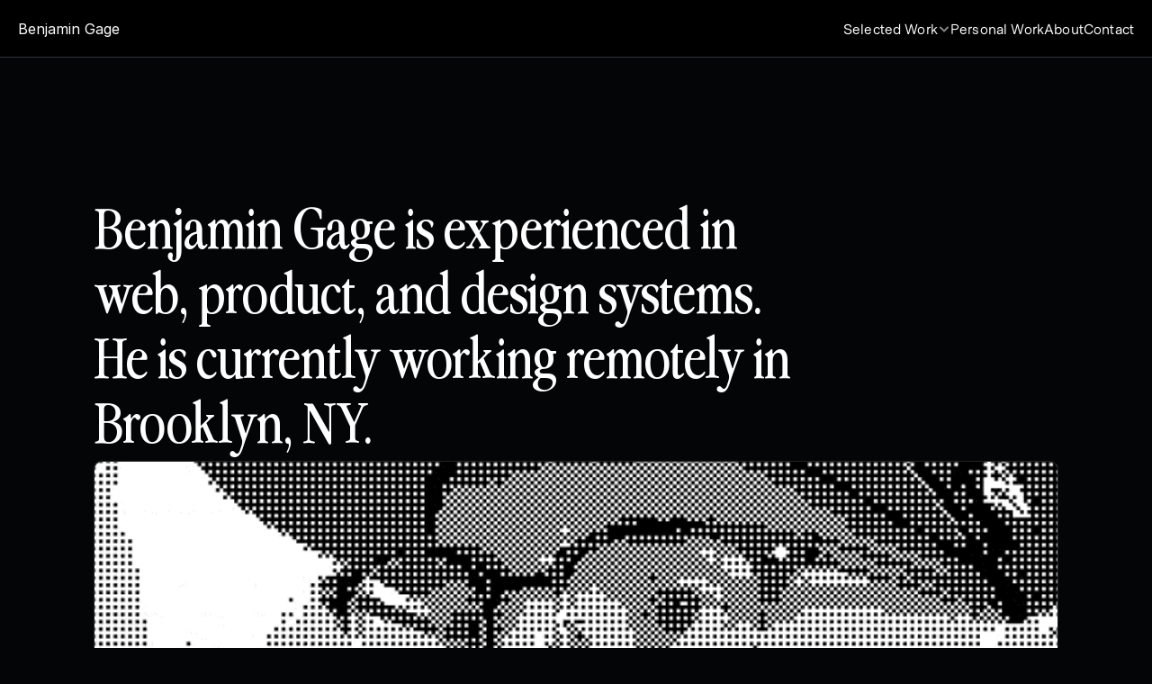

--- FILE ---
content_type: text/html
request_url: https://www.benjamingage.com/
body_size: 26202
content:
<!doctype html>
<!-- ✨ Built with Framer • https://www.framer.com/ -->
<html lang="en">
<head>
    <meta charset="utf-8">
    
    
    <script>try{if(localStorage.get("__framer_force_showing_editorbar_since")){const n=document.createElement("link");n.rel = "modulepreload";n.href="https://framer.com/edit/init.mjs";document.head.appendChild(n)}}catch(e){}</script>
    <!-- Start of headStart -->
    
    <!-- End of headStart -->
    <meta name="viewport" content="width=device-width">
    <meta name="generator" content="Framer c2a8602">
    <title>Benjamin Gage | Designer</title>
    <meta name="description" content="Benjamin Gage is a UX/UI Designer living and working remotely in Brooklyn, NY.">
    <meta name="framer-search-index" content="https://framerusercontent.com/sites/1BIEWGygxPMLvhp4TdE9Ot/searchIndex-qEUDl4GuJMM7.json">
    <meta name="framer-search-index-fallback" content="https://framerusercontent.com/sites/1BIEWGygxPMLvhp4TdE9Ot/searchIndex-hAeY0uRr5Bzv.json">
    <link href="https://framerusercontent.com/images/btM6bJKhAwb5me4j1nZkSHpB4.png" rel="icon" media="(prefers-color-scheme: light)">
    <link href="https://framerusercontent.com/images/btM6bJKhAwb5me4j1nZkSHpB4.png" rel="icon" media="(prefers-color-scheme: dark)">
    <!-- Open Graph / Facebook -->
    <meta property="og:type" content="website">
    <meta property="og:title" content="Benjamin Gage | Designer">
    <meta property="og:description" content="Benjamin Gage is a UX/UI Designer living and working remotely in Brooklyn, NY.">
    <meta property="og:image" content="https://framerusercontent.com/assets/RJzIkVjexbPxu4KIbyA2b23QMJI.png">
    <!-- Twitter -->
    <meta name="twitter:card" content="summary_large_image">
    <meta name="twitter:title" content="Benjamin Gage | Designer">
    <meta name="twitter:description" content="Benjamin Gage is a UX/UI Designer living and working remotely in Brooklyn, NY.">
    <meta name="twitter:image" content="https://framerusercontent.com/assets/RJzIkVjexbPxu4KIbyA2b23QMJI.png">
    
    <style data-framer-font-css>@font-face { font-family: "The Picnic Club Regular"; src: url("https://framerusercontent.com/assets/N41Svk9UeVf3RONSMF1Kot2nss.woff2"); font-display: swap }
@font-face { font-family: "Metro Sans Regular"; src: url("https://framerusercontent.com/assets/6wl44Mf2JyTGKtyIJvEwwaiLuDc.woff2"); font-display: swap }
@font-face { font-family: "The Picnic Club Italic"; src: url("https://framerusercontent.com/assets/k23fEJkrsvJDLzhW4xgz3MI7o.woff2"); font-display: swap }
@font-face { font-family: "Metro Sans Medium"; src: url("https://framerusercontent.com/assets/IhvfcvxWS9T4VF5H1PCVciDm2eI.woff2"); font-display: swap }
@font-face { font-family: "Grafiels Regular"; src: url("https://framerusercontent.com/assets/p4uopy08VHeaolzsZY2jWyhu0.woff2"); font-display: swap }
@font-face { font-family: "Metro Sans Bold"; src: url("https://framerusercontent.com/assets/qQtJo7LWvmG84GezWoBsrIGgA.woff2"); font-display: swap }
@font-face { font-family: "Inter"; src: url("https://framerusercontent.com/assets/5vvr9Vy74if2I6bQbJvbw7SY1pQ.woff2"); font-display: swap; font-style: normal; font-weight: 400; unicode-range: U+0460-052F, U+1C80-1C88, U+20B4, U+2DE0-2DFF, U+A640-A69F, U+FE2E-FE2F }
@font-face { font-family: "Inter"; src: url("https://framerusercontent.com/assets/EOr0mi4hNtlgWNn9if640EZzXCo.woff2"); font-display: swap; font-style: normal; font-weight: 400; unicode-range: U+0301, U+0400-045F, U+0490-0491, U+04B0-04B1, U+2116 }
@font-face { font-family: "Inter"; src: url("https://framerusercontent.com/assets/Y9k9QrlZAqio88Klkmbd8VoMQc.woff2"); font-display: swap; font-style: normal; font-weight: 400; unicode-range: U+1F00-1FFF }
@font-face { font-family: "Inter"; src: url("https://framerusercontent.com/assets/OYrD2tBIBPvoJXiIHnLoOXnY9M.woff2"); font-display: swap; font-style: normal; font-weight: 400; unicode-range: U+0370-03FF }
@font-face { font-family: "Inter"; src: url("https://framerusercontent.com/assets/JeYwfuaPfZHQhEG8U5gtPDZ7WQ.woff2"); font-display: swap; font-style: normal; font-weight: 400; unicode-range: U+0100-024F, U+0259, U+1E00-1EFF, U+2020, U+20A0-20AB, U+20AD-20CF, U+2113, U+2C60-2C7F, U+A720-A7FF }
@font-face { font-family: "Inter"; src: url("https://framerusercontent.com/assets/vQyevYAyHtARFwPqUzQGpnDs.woff2"); font-display: swap; font-style: normal; font-weight: 400; unicode-range: U+0000-00FF, U+0131, U+0152-0153, U+02BB-02BC, U+02C6, U+02DA, U+02DC, U+2000-206F, U+2074, U+20AC, U+2122, U+2191, U+2193, U+2212, U+2215, U+FEFF, U+FFFD }
@font-face { font-family: "Inter"; src: url("https://framerusercontent.com/assets/b6Y37FthZeALduNqHicBT6FutY.woff2"); font-display: swap; font-style: normal; font-weight: 400; unicode-range: U+0102-0103, U+0110-0111, U+0128-0129, U+0168-0169, U+01A0-01A1, U+01AF-01B0, U+1EA0-1EF9, U+20AB }
@font-face { font-family: "Inter"; src: url("https://framerusercontent.com/assets/GrgcKwrN6d3Uz8EwcLHZxwEfC4.woff2"); font-display: swap; font-style: normal; font-weight: 400; unicode-range: U+0000-00FF, U+0131, U+0152-0153, U+02BB-02BC, U+02C6, U+02DA, U+02DC, U+2000-206F, U+2070, U+2074-207E, U+2080-208E, U+20AC, U+2122, U+2191, U+2193, U+2212, U+2215, U+FEFF, U+FFFD }
@font-face { font-family: "Inter"; src: url("https://framerusercontent.com/assets/NXxvFRoY5LDh3yCm7MEP2jqYk.woff2"); font-display: block; font-style: normal; font-weight: 100; unicode-range: U+0460-052F, U+1C80-1C88, U+20B4, U+2DE0-2DFF, U+A640-A69F, U+FE2E-FE2F }
@font-face { font-family: "Inter"; src: url("https://framerusercontent.com/assets/5CcgcVyoWSqO1THBiISd6oCog.woff2"); font-display: block; font-style: normal; font-weight: 100; unicode-range: U+0301, U+0400-045F, U+0490-0491, U+04B0-04B1, U+2116 }
@font-face { font-family: "Inter"; src: url("https://framerusercontent.com/assets/MF544SVCvk3yNpLIz3pwDXFZPKM.woff2"); font-display: block; font-style: normal; font-weight: 100; unicode-range: U+1F00-1FFF }
@font-face { font-family: "Inter"; src: url("https://framerusercontent.com/assets/TNtxudDBkAm2RXdtU3rvTBwoM.woff2"); font-display: block; font-style: normal; font-weight: 100; unicode-range: U+0370-03FF }
@font-face { font-family: "Inter"; src: url("https://framerusercontent.com/assets/fIabp4VN5z7iJ3lNOz9qfNeQHc.woff2"); font-display: block; font-style: normal; font-weight: 100; unicode-range: U+0100-024F, U+0259, U+1E00-1EFF, U+2020, U+20A0-20AB, U+20AD-20CF, U+2113, U+2C60-2C7F, U+A720-A7FF }
@font-face { font-family: "Inter"; src: url("https://framerusercontent.com/assets/8kSLqTnVCEtjx0nu8PxTD4Nh5UU.woff2"); font-display: block; font-style: normal; font-weight: 100; unicode-range: U+0000-00FF, U+0131, U+0152-0153, U+02BB-02BC, U+02C6, U+02DA, U+02DC, U+2000-206F, U+2070, U+2074-207E, U+2080-208E, U+20AC, U+2122, U+2191, U+2193, U+2212, U+2215, U+FEFF, U+FFFD }
@font-face { font-family: "Inter"; src: url("https://framerusercontent.com/assets/9iRSYClnXA0RMygyIn6yjjWXJw.woff2"); font-display: block; font-style: normal; font-weight: 100; unicode-range: U+0102-0103, U+0110-0111, U+0128-0129, U+0168-0169, U+01A0-01A1, U+01AF-01B0, U+1EA0-1EF9, U+20AB }
@font-face { font-family: "Inter"; src: url("https://framerusercontent.com/assets/MVhJhYeDWxeyqT939zMNyw9p8.woff2"); font-display: block; font-style: normal; font-weight: 200; unicode-range: U+0460-052F, U+1C80-1C88, U+20B4, U+2DE0-2DFF, U+A640-A69F, U+FE2E-FE2F }
@font-face { font-family: "Inter"; src: url("https://framerusercontent.com/assets/WXQXYfAQJIi2pCJACAfWWXfIDqI.woff2"); font-display: block; font-style: normal; font-weight: 200; unicode-range: U+0301, U+0400-045F, U+0490-0491, U+04B0-04B1, U+2116 }
@font-face { font-family: "Inter"; src: url("https://framerusercontent.com/assets/RJeJJARdrtNUtic58kOz7hIgBuE.woff2"); font-display: block; font-style: normal; font-weight: 200; unicode-range: U+1F00-1FFF }
@font-face { font-family: "Inter"; src: url("https://framerusercontent.com/assets/4hBRAuM02i3fsxYDzyNvt5Az2so.woff2"); font-display: block; font-style: normal; font-weight: 200; unicode-range: U+0370-03FF }
@font-face { font-family: "Inter"; src: url("https://framerusercontent.com/assets/fz1JbBffNGgK7BNUI1mmbFBlgA8.woff2"); font-display: block; font-style: normal; font-weight: 200; unicode-range: U+0100-024F, U+0259, U+1E00-1EFF, U+2020, U+20A0-20AB, U+20AD-20CF, U+2113, U+2C60-2C7F, U+A720-A7FF }
@font-face { font-family: "Inter"; src: url("https://framerusercontent.com/assets/Z4sGWU2OKBoXPWulb5P25vULA.woff2"); font-display: block; font-style: normal; font-weight: 200; unicode-range: U+0000-00FF, U+0131, U+0152-0153, U+02BB-02BC, U+02C6, U+02DA, U+02DC, U+2000-206F, U+2070, U+2074-207E, U+2080-208E, U+20AC, U+2122, U+2191, U+2193, U+2212, U+2215, U+FEFF, U+FFFD }
@font-face { font-family: "Inter"; src: url("https://framerusercontent.com/assets/eIZyQwIlHYR0mnMSneEDMtqBPgw.woff2"); font-display: block; font-style: normal; font-weight: 200; unicode-range: U+0102-0103, U+0110-0111, U+0128-0129, U+0168-0169, U+01A0-01A1, U+01AF-01B0, U+1EA0-1EF9, U+20AB }
@font-face { font-family: "Inter"; src: url("https://framerusercontent.com/assets/BkDpl4ghaqvMi1btKFyG2tdbec.woff2"); font-display: swap; font-style: normal; font-weight: 300; unicode-range: U+0460-052F, U+1C80-1C88, U+20B4, U+2DE0-2DFF, U+A640-A69F, U+FE2E-FE2F }
@font-face { font-family: "Inter"; src: url("https://framerusercontent.com/assets/zAMK70AQRFSShJgUiaR5IiIhgzk.woff2"); font-display: swap; font-style: normal; font-weight: 300; unicode-range: U+0301, U+0400-045F, U+0490-0491, U+04B0-04B1, U+2116 }
@font-face { font-family: "Inter"; src: url("https://framerusercontent.com/assets/IETjvc5qzUaRoaruDpPSwCUM8.woff2"); font-display: swap; font-style: normal; font-weight: 300; unicode-range: U+1F00-1FFF }
@font-face { font-family: "Inter"; src: url("https://framerusercontent.com/assets/oLCoaT3ioA0fHdJnWR9W6k7NY.woff2"); font-display: swap; font-style: normal; font-weight: 300; unicode-range: U+0370-03FF }
@font-face { font-family: "Inter"; src: url("https://framerusercontent.com/assets/Sj0PCHQSBjFmEp6NBWg6FNaKc.woff2"); font-display: swap; font-style: normal; font-weight: 300; unicode-range: U+0100-024F, U+0259, U+1E00-1EFF, U+2020, U+20A0-20AB, U+20AD-20CF, U+2113, U+2C60-2C7F, U+A720-A7FF }
@font-face { font-family: "Inter"; src: url("https://framerusercontent.com/assets/aqiiD4LUKkKzXdjGL5UzHq8bo5w.woff2"); font-display: swap; font-style: normal; font-weight: 300; unicode-range: U+0000-00FF, U+0131, U+0152-0153, U+02BB-02BC, U+02C6, U+02DA, U+02DC, U+2000-206F, U+2070, U+2074-207E, U+2080-208E, U+20AC, U+2122, U+2191, U+2193, U+2212, U+2215, U+FEFF, U+FFFD }
@font-face { font-family: "Inter"; src: url("https://framerusercontent.com/assets/H4TfENUY1rh8R9UaSD6vngjJP3M.woff2"); font-display: swap; font-style: normal; font-weight: 300; unicode-range: U+0102-0103, U+0110-0111, U+0128-0129, U+0168-0169, U+01A0-01A1, U+01AF-01B0, U+1EA0-1EF9, U+20AB }
@font-face { font-family: "Inter"; src: url("https://framerusercontent.com/assets/5A3Ce6C9YYmCjpQx9M4inSaKU.woff2"); font-display: swap; font-style: normal; font-weight: 500; unicode-range: U+0460-052F, U+1C80-1C88, U+20B4, U+2DE0-2DFF, U+A640-A69F, U+FE2E-FE2F }
@font-face { font-family: "Inter"; src: url("https://framerusercontent.com/assets/Qx95Xyt0Ka3SGhinnbXIGpEIyP4.woff2"); font-display: swap; font-style: normal; font-weight: 500; unicode-range: U+0301, U+0400-045F, U+0490-0491, U+04B0-04B1, U+2116 }
@font-face { font-family: "Inter"; src: url("https://framerusercontent.com/assets/6mJuEAguuIuMog10gGvH5d3cl8.woff2"); font-display: swap; font-style: normal; font-weight: 500; unicode-range: U+1F00-1FFF }
@font-face { font-family: "Inter"; src: url("https://framerusercontent.com/assets/xYYWaj7wCU5zSQH0eXvSaS19wo.woff2"); font-display: swap; font-style: normal; font-weight: 500; unicode-range: U+0370-03FF }
@font-face { font-family: "Inter"; src: url("https://framerusercontent.com/assets/otTaNuNpVK4RbdlT7zDDdKvQBA.woff2"); font-display: swap; font-style: normal; font-weight: 500; unicode-range: U+0100-024F, U+0259, U+1E00-1EFF, U+2020, U+20A0-20AB, U+20AD-20CF, U+2113, U+2C60-2C7F, U+A720-A7FF }
@font-face { font-family: "Inter"; src: url("https://framerusercontent.com/assets/UjlFhCnUjxhNfep4oYBPqnEssyo.woff2"); font-display: swap; font-style: normal; font-weight: 500; unicode-range: U+0000-00FF, U+0131, U+0152-0153, U+02BB-02BC, U+02C6, U+02DA, U+02DC, U+2000-206F, U+2070, U+2074-207E, U+2080-208E, U+20AC, U+2122, U+2191, U+2193, U+2212, U+2215, U+FEFF, U+FFFD }
@font-face { font-family: "Inter"; src: url("https://framerusercontent.com/assets/DolVirEGb34pEXEp8t8FQBSK4.woff2"); font-display: swap; font-style: normal; font-weight: 500; unicode-range: U+0102-0103, U+0110-0111, U+0128-0129, U+0168-0169, U+01A0-01A1, U+01AF-01B0, U+1EA0-1EF9, U+20AB }
@font-face { font-family: "Inter"; src: url("https://framerusercontent.com/assets/hyOgCu0Xnghbimh0pE8QTvtt2AU.woff2"); font-display: swap; font-style: normal; font-weight: 600; unicode-range: U+0460-052F, U+1C80-1C88, U+20B4, U+2DE0-2DFF, U+A640-A69F, U+FE2E-FE2F }
@font-face { font-family: "Inter"; src: url("https://framerusercontent.com/assets/NeGmSOXrPBfEFIy5YZeHq17LEDA.woff2"); font-display: swap; font-style: normal; font-weight: 600; unicode-range: U+0301, U+0400-045F, U+0490-0491, U+04B0-04B1, U+2116 }
@font-face { font-family: "Inter"; src: url("https://framerusercontent.com/assets/oYaAX5himiTPYuN8vLWnqBbfD2s.woff2"); font-display: swap; font-style: normal; font-weight: 600; unicode-range: U+1F00-1FFF }
@font-face { font-family: "Inter"; src: url("https://framerusercontent.com/assets/lEJLP4R0yuCaMCjSXYHtJw72M.woff2"); font-display: swap; font-style: normal; font-weight: 600; unicode-range: U+0370-03FF }
@font-face { font-family: "Inter"; src: url("https://framerusercontent.com/assets/cRJyLNuTJR5jbyKzGi33wU9cqIQ.woff2"); font-display: swap; font-style: normal; font-weight: 600; unicode-range: U+0100-024F, U+0259, U+1E00-1EFF, U+2020, U+20A0-20AB, U+20AD-20CF, U+2113, U+2C60-2C7F, U+A720-A7FF }
@font-face { font-family: "Inter"; src: url("https://framerusercontent.com/assets/yDtI2UI8XcEg1W2je9XPN3Noo.woff2"); font-display: swap; font-style: normal; font-weight: 600; unicode-range: U+0000-00FF, U+0131, U+0152-0153, U+02BB-02BC, U+02C6, U+02DA, U+02DC, U+2000-206F, U+2070, U+2074-207E, U+2080-208E, U+20AC, U+2122, U+2191, U+2193, U+2212, U+2215, U+FEFF, U+FFFD }
@font-face { font-family: "Inter"; src: url("https://framerusercontent.com/assets/A0Wcc7NgXMjUuFdquHDrIZpzZw0.woff2"); font-display: swap; font-style: normal; font-weight: 600; unicode-range: U+0102-0103, U+0110-0111, U+0128-0129, U+0168-0169, U+01A0-01A1, U+01AF-01B0, U+1EA0-1EF9, U+20AB }
@font-face { font-family: "Inter"; src: url("https://framerusercontent.com/assets/DpPBYI0sL4fYLgAkX8KXOPVt7c.woff2"); font-display: swap; font-style: normal; font-weight: 700; unicode-range: U+0460-052F, U+1C80-1C88, U+20B4, U+2DE0-2DFF, U+A640-A69F, U+FE2E-FE2F }
@font-face { font-family: "Inter"; src: url("https://framerusercontent.com/assets/4RAEQdEOrcnDkhHiiCbJOw92Lk.woff2"); font-display: swap; font-style: normal; font-weight: 700; unicode-range: U+0301, U+0400-045F, U+0490-0491, U+04B0-04B1, U+2116 }
@font-face { font-family: "Inter"; src: url("https://framerusercontent.com/assets/1K3W8DizY3v4emK8Mb08YHxTbs.woff2"); font-display: swap; font-style: normal; font-weight: 700; unicode-range: U+1F00-1FFF }
@font-face { font-family: "Inter"; src: url("https://framerusercontent.com/assets/tUSCtfYVM1I1IchuyCwz9gDdQ.woff2"); font-display: swap; font-style: normal; font-weight: 700; unicode-range: U+0370-03FF }
@font-face { font-family: "Inter"; src: url("https://framerusercontent.com/assets/VgYFWiwsAC5OYxAycRXXvhze58.woff2"); font-display: swap; font-style: normal; font-weight: 700; unicode-range: U+0100-024F, U+0259, U+1E00-1EFF, U+2020, U+20A0-20AB, U+20AD-20CF, U+2113, U+2C60-2C7F, U+A720-A7FF }
@font-face { font-family: "Inter"; src: url("https://framerusercontent.com/assets/syRNPWzAMIrcJ3wIlPIP43KjQs.woff2"); font-display: swap; font-style: normal; font-weight: 700; unicode-range: U+0000-00FF, U+0131, U+0152-0153, U+02BB-02BC, U+02C6, U+02DA, U+02DC, U+2000-206F, U+2070, U+2074-207E, U+2080-208E, U+20AC, U+2122, U+2191, U+2193, U+2212, U+2215, U+FEFF, U+FFFD }
@font-face { font-family: "Inter"; src: url("https://framerusercontent.com/assets/GIryZETIX4IFypco5pYZONKhJIo.woff2"); font-display: swap; font-style: normal; font-weight: 700; unicode-range: U+0102-0103, U+0110-0111, U+0128-0129, U+0168-0169, U+01A0-01A1, U+01AF-01B0, U+1EA0-1EF9, U+20AB }
@font-face { font-family: "Inter"; src: url("https://framerusercontent.com/assets/PONfPc6h4EPYwJliXQBmjVx7QxI.woff2"); font-display: swap; font-style: normal; font-weight: 800; unicode-range: U+0460-052F, U+1C80-1C88, U+20B4, U+2DE0-2DFF, U+A640-A69F, U+FE2E-FE2F }
@font-face { font-family: "Inter"; src: url("https://framerusercontent.com/assets/zsnJN7Z1wdzUvepJniD3rbvJIyU.woff2"); font-display: swap; font-style: normal; font-weight: 800; unicode-range: U+0301, U+0400-045F, U+0490-0491, U+04B0-04B1, U+2116 }
@font-face { font-family: "Inter"; src: url("https://framerusercontent.com/assets/UrzZBOy7RyJEWAZGduzOeHiHuY.woff2"); font-display: swap; font-style: normal; font-weight: 800; unicode-range: U+1F00-1FFF }
@font-face { font-family: "Inter"; src: url("https://framerusercontent.com/assets/996sR9SfSDuYELz8oHhDOcErkY.woff2"); font-display: swap; font-style: normal; font-weight: 800; unicode-range: U+0370-03FF }
@font-face { font-family: "Inter"; src: url("https://framerusercontent.com/assets/ftN1HpyPVJEoEb4q36SOrNdLXU.woff2"); font-display: swap; font-style: normal; font-weight: 800; unicode-range: U+0100-024F, U+0259, U+1E00-1EFF, U+2020, U+20A0-20AB, U+20AD-20CF, U+2113, U+2C60-2C7F, U+A720-A7FF }
@font-face { font-family: "Inter"; src: url("https://framerusercontent.com/assets/Mput0MSwESKlJ6TMz9MPDXhgrk.woff2"); font-display: swap; font-style: normal; font-weight: 800; unicode-range: U+0000-00FF, U+0131, U+0152-0153, U+02BB-02BC, U+02C6, U+02DA, U+02DC, U+2000-206F, U+2070, U+2074-207E, U+2080-208E, U+20AC, U+2122, U+2191, U+2193, U+2212, U+2215, U+FEFF, U+FFFD }
@font-face { font-family: "Inter"; src: url("https://framerusercontent.com/assets/JAur4lGGSGRGyrFi59JSIKqVgU.woff2"); font-display: swap; font-style: normal; font-weight: 800; unicode-range: U+0102-0103, U+0110-0111, U+0128-0129, U+0168-0169, U+01A0-01A1, U+01AF-01B0, U+1EA0-1EF9, U+20AB }
@font-face { font-family: "Inter"; src: url("https://framerusercontent.com/assets/mkY5Sgyq51ik0AMrSBwhm9DJg.woff2"); font-display: block; font-style: normal; font-weight: 900; unicode-range: U+0460-052F, U+1C80-1C88, U+20B4, U+2DE0-2DFF, U+A640-A69F, U+FE2E-FE2F }
@font-face { font-family: "Inter"; src: url("https://framerusercontent.com/assets/X5hj6qzcHUYv7h1390c8Rhm6550.woff2"); font-display: block; font-style: normal; font-weight: 900; unicode-range: U+0301, U+0400-045F, U+0490-0491, U+04B0-04B1, U+2116 }
@font-face { font-family: "Inter"; src: url("https://framerusercontent.com/assets/gQhNpS3tN86g8RcVKYUUaKt2oMQ.woff2"); font-display: block; font-style: normal; font-weight: 900; unicode-range: U+1F00-1FFF }
@font-face { font-family: "Inter"; src: url("https://framerusercontent.com/assets/cugnVhSraaRyANCaUtI5FV17wk.woff2"); font-display: block; font-style: normal; font-weight: 900; unicode-range: U+0370-03FF }
@font-face { font-family: "Inter"; src: url("https://framerusercontent.com/assets/5HcVoGak8k5agFJSaKa4floXVu0.woff2"); font-display: block; font-style: normal; font-weight: 900; unicode-range: U+0100-024F, U+0259, U+1E00-1EFF, U+2020, U+20A0-20AB, U+20AD-20CF, U+2113, U+2C60-2C7F, U+A720-A7FF }
@font-face { font-family: "Inter"; src: url("https://framerusercontent.com/assets/rZ5DdENNqIdFTIyQQiP5isO7M.woff2"); font-display: block; font-style: normal; font-weight: 900; unicode-range: U+0000-00FF, U+0131, U+0152-0153, U+02BB-02BC, U+02C6, U+02DA, U+02DC, U+2000-206F, U+2070, U+2074-207E, U+2080-208E, U+20AC, U+2122, U+2191, U+2193, U+2212, U+2215, U+FEFF, U+FFFD }
@font-face { font-family: "Inter"; src: url("https://framerusercontent.com/assets/P2Bw01CtL0b9wqygO0sSVogWbo.woff2"); font-display: block; font-style: normal; font-weight: 900; unicode-range: U+0102-0103, U+0110-0111, U+0128-0129, U+0168-0169, U+01A0-01A1, U+01AF-01B0, U+1EA0-1EF9, U+20AB }
@font-face { font-family: "Inter"; src: url("https://framerusercontent.com/assets/YJsHMqeEm0oDHuxRTVCwg5eZuo.woff2"); font-display: block; font-style: italic; font-weight: 100; unicode-range: U+0460-052F, U+1C80-1C88, U+20B4, U+2DE0-2DFF, U+A640-A69F, U+FE2E-FE2F }
@font-face { font-family: "Inter"; src: url("https://framerusercontent.com/assets/oJJMyJlDykMObEyb5VexHSxd24.woff2"); font-display: block; font-style: italic; font-weight: 100; unicode-range: U+0301, U+0400-045F, U+0490-0491, U+04B0-04B1, U+2116 }
@font-face { font-family: "Inter"; src: url("https://framerusercontent.com/assets/IpeaX0WzLaonj68howNZg4SJJaY.woff2"); font-display: block; font-style: italic; font-weight: 100; unicode-range: U+1F00-1FFF }
@font-face { font-family: "Inter"; src: url("https://framerusercontent.com/assets/KCj1bV3vDXY5OLHttTeRYcu9J8.woff2"); font-display: block; font-style: italic; font-weight: 100; unicode-range: U+0370-03FF }
@font-face { font-family: "Inter"; src: url("https://framerusercontent.com/assets/biaVHhOprxbHaR3dIP7Z8cYurHg.woff2"); font-display: block; font-style: italic; font-weight: 100; unicode-range: U+0100-024F, U+0259, U+1E00-1EFF, U+2020, U+20A0-20AB, U+20AD-20CF, U+2113, U+2C60-2C7F, U+A720-A7FF }
@font-face { font-family: "Inter"; src: url("https://framerusercontent.com/assets/3on0VNjjmogkq1f9ziKFcrY72MI.woff2"); font-display: block; font-style: italic; font-weight: 100; unicode-range: U+0000-00FF, U+0131, U+0152-0153, U+02BB-02BC, U+02C6, U+02DA, U+02DC, U+2000-206F, U+2070, U+2074-207E, U+2080-208E, U+20AC, U+2122, U+2191, U+2193, U+2212, U+2215, U+FEFF, U+FFFD }
@font-face { font-family: "Inter"; src: url("https://framerusercontent.com/assets/gNa011yWpVpNFgUhhSlDX8nUiPQ.woff2"); font-display: block; font-style: italic; font-weight: 100; unicode-range: U+0102-0103, U+0110-0111, U+0128-0129, U+0168-0169, U+01A0-01A1, U+01AF-01B0, U+1EA0-1EF9, U+20AB }
@font-face { font-family: "Inter"; src: url("https://framerusercontent.com/assets/vpq17U0WM26sBGHgq9jnrUmUf8.woff2"); font-display: block; font-style: italic; font-weight: 200; unicode-range: U+0460-052F, U+1C80-1C88, U+20B4, U+2DE0-2DFF, U+A640-A69F, U+FE2E-FE2F }
@font-face { font-family: "Inter"; src: url("https://framerusercontent.com/assets/bNYh7lNMEpOegeRYAtyGel1WqBE.woff2"); font-display: block; font-style: italic; font-weight: 200; unicode-range: U+0301, U+0400-045F, U+0490-0491, U+04B0-04B1, U+2116 }
@font-face { font-family: "Inter"; src: url("https://framerusercontent.com/assets/FBzcXZYmdulcZC0z278U6o0cw.woff2"); font-display: block; font-style: italic; font-weight: 200; unicode-range: U+1F00-1FFF }
@font-face { font-family: "Inter"; src: url("https://framerusercontent.com/assets/ua60IRqWK94xCrq0SC639Hbsdjg.woff2"); font-display: block; font-style: italic; font-weight: 200; unicode-range: U+0370-03FF }
@font-face { font-family: "Inter"; src: url("https://framerusercontent.com/assets/Pd8gNPn2dSCh4FyjWFw9PJysoQ.woff2"); font-display: block; font-style: italic; font-weight: 200; unicode-range: U+0100-024F, U+0259, U+1E00-1EFF, U+2020, U+20A0-20AB, U+20AD-20CF, U+2113, U+2C60-2C7F, U+A720-A7FF }
@font-face { font-family: "Inter"; src: url("https://framerusercontent.com/assets/6OdIurwS6YHsVW2i5fR5CKn0gg.woff2"); font-display: block; font-style: italic; font-weight: 200; unicode-range: U+0000-00FF, U+0131, U+0152-0153, U+02BB-02BC, U+02C6, U+02DA, U+02DC, U+2000-206F, U+2070, U+2074-207E, U+2080-208E, U+20AC, U+2122, U+2191, U+2193, U+2212, U+2215, U+FEFF, U+FFFD }
@font-face { font-family: "Inter"; src: url("https://framerusercontent.com/assets/DtVQjTG8OGGKnwKYrMHRZVCyo.woff2"); font-display: block; font-style: italic; font-weight: 200; unicode-range: U+0102-0103, U+0110-0111, U+0128-0129, U+0168-0169, U+01A0-01A1, U+01AF-01B0, U+1EA0-1EF9, U+20AB }
@font-face { font-family: "Inter"; src: url("https://framerusercontent.com/assets/YYB6GZmCWnZq3RWZOghuZIOxQY.woff2"); font-display: swap; font-style: italic; font-weight: 300; unicode-range: U+0460-052F, U+1C80-1C88, U+20B4, U+2DE0-2DFF, U+A640-A69F, U+FE2E-FE2F }
@font-face { font-family: "Inter"; src: url("https://framerusercontent.com/assets/miJTzODdiyIr3tRo9KEoqXXk2PM.woff2"); font-display: swap; font-style: italic; font-weight: 300; unicode-range: U+0301, U+0400-045F, U+0490-0491, U+04B0-04B1, U+2116 }
@font-face { font-family: "Inter"; src: url("https://framerusercontent.com/assets/6ZMhcggRFfEfbf7lncCpaUbA.woff2"); font-display: swap; font-style: italic; font-weight: 300; unicode-range: U+1F00-1FFF }
@font-face { font-family: "Inter"; src: url("https://framerusercontent.com/assets/8sCN6PGUr4I8q5hC5twAXfcwqV0.woff2"); font-display: swap; font-style: italic; font-weight: 300; unicode-range: U+0370-03FF }
@font-face { font-family: "Inter"; src: url("https://framerusercontent.com/assets/aUYDUTztS7anQw5JuwCncXeLOBY.woff2"); font-display: swap; font-style: italic; font-weight: 300; unicode-range: U+0100-024F, U+0259, U+1E00-1EFF, U+2020, U+20A0-20AB, U+20AD-20CF, U+2113, U+2C60-2C7F, U+A720-A7FF }
@font-face { font-family: "Inter"; src: url("https://framerusercontent.com/assets/8mwKwShtYEXIZ5diRBT74yn9jdQ.woff2"); font-display: swap; font-style: italic; font-weight: 300; unicode-range: U+0000-00FF, U+0131, U+0152-0153, U+02BB-02BC, U+02C6, U+02DA, U+02DC, U+2000-206F, U+2070, U+2074-207E, U+2080-208E, U+20AC, U+2122, U+2191, U+2193, U+2212, U+2215, U+FEFF, U+FFFD }
@font-face { font-family: "Inter"; src: url("https://framerusercontent.com/assets/yDiPvYxioBHsicnYxpPW35WQmx8.woff2"); font-display: swap; font-style: italic; font-weight: 300; unicode-range: U+0102-0103, U+0110-0111, U+0128-0129, U+0168-0169, U+01A0-01A1, U+01AF-01B0, U+1EA0-1EF9, U+20AB }
@font-face { font-family: "Inter"; src: url("https://framerusercontent.com/assets/CfMzU8w2e7tHgF4T4rATMPuWosA.woff2"); font-display: swap; font-style: italic; font-weight: 400; unicode-range: U+0460-052F, U+1C80-1C88, U+20B4, U+2DE0-2DFF, U+A640-A69F, U+FE2E-FE2F }
@font-face { font-family: "Inter"; src: url("https://framerusercontent.com/assets/867QObYax8ANsfX4TGEVU9YiCM.woff2"); font-display: swap; font-style: italic; font-weight: 400; unicode-range: U+0301, U+0400-045F, U+0490-0491, U+04B0-04B1, U+2116 }
@font-face { font-family: "Inter"; src: url("https://framerusercontent.com/assets/Oyn2ZbENFdnW7mt2Lzjk1h9Zb9k.woff2"); font-display: swap; font-style: italic; font-weight: 400; unicode-range: U+1F00-1FFF }
@font-face { font-family: "Inter"; src: url("https://framerusercontent.com/assets/cdAe8hgZ1cMyLu9g005pAW3xMo.woff2"); font-display: swap; font-style: italic; font-weight: 400; unicode-range: U+0370-03FF }
@font-face { font-family: "Inter"; src: url("https://framerusercontent.com/assets/DOfvtmE1UplCq161m6Hj8CSQYg.woff2"); font-display: swap; font-style: italic; font-weight: 400; unicode-range: U+0100-024F, U+0259, U+1E00-1EFF, U+2020, U+20A0-20AB, U+20AD-20CF, U+2113, U+2C60-2C7F, U+A720-A7FF }
@font-face { font-family: "Inter"; src: url("https://framerusercontent.com/assets/pKRFNWFoZl77qYCAIp84lN1h944.woff2"); font-display: swap; font-style: italic; font-weight: 400; unicode-range: U+0000-00FF, U+0131, U+0152-0153, U+02BB-02BC, U+02C6, U+02DA, U+02DC, U+2000-206F, U+2070, U+2074-207E, U+2080-208E, U+20AC, U+2122, U+2191, U+2193, U+2212, U+2215, U+FEFF, U+FFFD }
@font-face { font-family: "Inter"; src: url("https://framerusercontent.com/assets/tKtBcDnBMevsEEJKdNGhhkLzYo.woff2"); font-display: swap; font-style: italic; font-weight: 400; unicode-range: U+0102-0103, U+0110-0111, U+0128-0129, U+0168-0169, U+01A0-01A1, U+01AF-01B0, U+1EA0-1EF9, U+20AB }
@font-face { font-family: "Inter"; src: url("https://framerusercontent.com/assets/khkJkwSL66WFg8SX6Wa726c.woff2"); font-display: swap; font-style: italic; font-weight: 500; unicode-range: U+0460-052F, U+1C80-1C88, U+20B4, U+2DE0-2DFF, U+A640-A69F, U+FE2E-FE2F }
@font-face { font-family: "Inter"; src: url("https://framerusercontent.com/assets/0E7IMbDzcGABpBwwqNEt60wU0w.woff2"); font-display: swap; font-style: italic; font-weight: 500; unicode-range: U+0301, U+0400-045F, U+0490-0491, U+04B0-04B1, U+2116 }
@font-face { font-family: "Inter"; src: url("https://framerusercontent.com/assets/NTJ0nQgIF0gcDelS14zQ9NR9Q.woff2"); font-display: swap; font-style: italic; font-weight: 500; unicode-range: U+1F00-1FFF }
@font-face { font-family: "Inter"; src: url("https://framerusercontent.com/assets/QrcNhgEPfRl0LS8qz5Ln8olanl8.woff2"); font-display: swap; font-style: italic; font-weight: 500; unicode-range: U+0370-03FF }
@font-face { font-family: "Inter"; src: url("https://framerusercontent.com/assets/JEXmejW8mXOYMtt0hyRg811kHac.woff2"); font-display: swap; font-style: italic; font-weight: 500; unicode-range: U+0100-024F, U+0259, U+1E00-1EFF, U+2020, U+20A0-20AB, U+20AD-20CF, U+2113, U+2C60-2C7F, U+A720-A7FF }
@font-face { font-family: "Inter"; src: url("https://framerusercontent.com/assets/Bo5CNzBv77CafbxOtKIkpw9egw.woff2"); font-display: swap; font-style: italic; font-weight: 500; unicode-range: U+0000-00FF, U+0131, U+0152-0153, U+02BB-02BC, U+02C6, U+02DA, U+02DC, U+2000-206F, U+2070, U+2074-207E, U+2080-208E, U+20AC, U+2122, U+2191, U+2193, U+2212, U+2215, U+FEFF, U+FFFD }
@font-face { font-family: "Inter"; src: url("https://framerusercontent.com/assets/uy9s0iWuxiNnVt8EpTI3gzohpwo.woff2"); font-display: swap; font-style: italic; font-weight: 500; unicode-range: U+0102-0103, U+0110-0111, U+0128-0129, U+0168-0169, U+01A0-01A1, U+01AF-01B0, U+1EA0-1EF9, U+20AB }
@font-face { font-family: "Inter"; src: url("https://framerusercontent.com/assets/vxBnBhH8768IFAXAb4Qf6wQHKs.woff2"); font-display: swap; font-style: italic; font-weight: 600; unicode-range: U+0460-052F, U+1C80-1C88, U+20B4, U+2DE0-2DFF, U+A640-A69F, U+FE2E-FE2F }
@font-face { font-family: "Inter"; src: url("https://framerusercontent.com/assets/zSsEuoJdh8mcFVk976C05ZfQr8.woff2"); font-display: swap; font-style: italic; font-weight: 600; unicode-range: U+0301, U+0400-045F, U+0490-0491, U+04B0-04B1, U+2116 }
@font-face { font-family: "Inter"; src: url("https://framerusercontent.com/assets/b8ezwLrN7h2AUoPEENcsTMVJ0.woff2"); font-display: swap; font-style: italic; font-weight: 600; unicode-range: U+1F00-1FFF }
@font-face { font-family: "Inter"; src: url("https://framerusercontent.com/assets/mvNEIBLyHbscgHtwfsByjXUz3XY.woff2"); font-display: swap; font-style: italic; font-weight: 600; unicode-range: U+0370-03FF }
@font-face { font-family: "Inter"; src: url("https://framerusercontent.com/assets/6FI2EneKzM3qBy5foOZXey7coCA.woff2"); font-display: swap; font-style: italic; font-weight: 600; unicode-range: U+0100-024F, U+0259, U+1E00-1EFF, U+2020, U+20A0-20AB, U+20AD-20CF, U+2113, U+2C60-2C7F, U+A720-A7FF }
@font-face { font-family: "Inter"; src: url("https://framerusercontent.com/assets/fuyXZpVvOjq8NesCOfgirHCWyg.woff2"); font-display: swap; font-style: italic; font-weight: 600; unicode-range: U+0000-00FF, U+0131, U+0152-0153, U+02BB-02BC, U+02C6, U+02DA, U+02DC, U+2000-206F, U+2070, U+2074-207E, U+2080-208E, U+20AC, U+2122, U+2191, U+2193, U+2212, U+2215, U+FEFF, U+FFFD }
@font-face { font-family: "Inter"; src: url("https://framerusercontent.com/assets/NHHeAKJVP0ZWHk5YZnQQChIsBM.woff2"); font-display: swap; font-style: italic; font-weight: 600; unicode-range: U+0102-0103, U+0110-0111, U+0128-0129, U+0168-0169, U+01A0-01A1, U+01AF-01B0, U+1EA0-1EF9, U+20AB }
@font-face { font-family: "Inter"; src: url("https://framerusercontent.com/assets/H89BbHkbHDzlxZzxi8uPzTsp90.woff2"); font-display: swap; font-style: italic; font-weight: 700; unicode-range: U+0460-052F, U+1C80-1C88, U+20B4, U+2DE0-2DFF, U+A640-A69F, U+FE2E-FE2F }
@font-face { font-family: "Inter"; src: url("https://framerusercontent.com/assets/u6gJwDuwB143kpNK1T1MDKDWkMc.woff2"); font-display: swap; font-style: italic; font-weight: 700; unicode-range: U+0301, U+0400-045F, U+0490-0491, U+04B0-04B1, U+2116 }
@font-face { font-family: "Inter"; src: url("https://framerusercontent.com/assets/43sJ6MfOPh1LCJt46OvyDuSbA6o.woff2"); font-display: swap; font-style: italic; font-weight: 700; unicode-range: U+1F00-1FFF }
@font-face { font-family: "Inter"; src: url("https://framerusercontent.com/assets/wccHG0r4gBDAIRhfHiOlq6oEkqw.woff2"); font-display: swap; font-style: italic; font-weight: 700; unicode-range: U+0370-03FF }
@font-face { font-family: "Inter"; src: url("https://framerusercontent.com/assets/WZ367JPwf9bRW6LdTHN8rXgSjw.woff2"); font-display: swap; font-style: italic; font-weight: 700; unicode-range: U+0100-024F, U+0259, U+1E00-1EFF, U+2020, U+20A0-20AB, U+20AD-20CF, U+2113, U+2C60-2C7F, U+A720-A7FF }
@font-face { font-family: "Inter"; src: url("https://framerusercontent.com/assets/ia3uin3hQWqDrVloC1zEtYHWw.woff2"); font-display: swap; font-style: italic; font-weight: 700; unicode-range: U+0000-00FF, U+0131, U+0152-0153, U+02BB-02BC, U+02C6, U+02DA, U+02DC, U+2000-206F, U+2070, U+2074-207E, U+2080-208E, U+20AC, U+2122, U+2191, U+2193, U+2212, U+2215, U+FEFF, U+FFFD }
@font-face { font-family: "Inter"; src: url("https://framerusercontent.com/assets/2A4Xx7CngadFGlVV4xrO06OBHY.woff2"); font-display: swap; font-style: italic; font-weight: 700; unicode-range: U+0102-0103, U+0110-0111, U+0128-0129, U+0168-0169, U+01A0-01A1, U+01AF-01B0, U+1EA0-1EF9, U+20AB }
@font-face { font-family: "Inter"; src: url("https://framerusercontent.com/assets/if4nAQEfO1l3iBiurvlUSTaMA.woff2"); font-display: swap; font-style: italic; font-weight: 800; unicode-range: U+0460-052F, U+1C80-1C88, U+20B4, U+2DE0-2DFF, U+A640-A69F, U+FE2E-FE2F }
@font-face { font-family: "Inter"; src: url("https://framerusercontent.com/assets/GdJ7SQjcmkU1sz7lk5lMpKUlKY.woff2"); font-display: swap; font-style: italic; font-weight: 800; unicode-range: U+0301, U+0400-045F, U+0490-0491, U+04B0-04B1, U+2116 }
@font-face { font-family: "Inter"; src: url("https://framerusercontent.com/assets/sOA6LVskcCqlqggyjIZe0Zh39UQ.woff2"); font-display: swap; font-style: italic; font-weight: 800; unicode-range: U+1F00-1FFF }
@font-face { font-family: "Inter"; src: url("https://framerusercontent.com/assets/zUCSsMbWBcHOQoATrhsPVigkc.woff2"); font-display: swap; font-style: italic; font-weight: 800; unicode-range: U+0370-03FF }
@font-face { font-family: "Inter"; src: url("https://framerusercontent.com/assets/6eYp9yIAUvPZY7o0yfI4e2OP6g.woff2"); font-display: swap; font-style: italic; font-weight: 800; unicode-range: U+0100-024F, U+0259, U+1E00-1EFF, U+2020, U+20A0-20AB, U+20AD-20CF, U+2113, U+2C60-2C7F, U+A720-A7FF }
@font-face { font-family: "Inter"; src: url("https://framerusercontent.com/assets/8AYN209PzikkmqPEbOGJlpgu6M.woff2"); font-display: swap; font-style: italic; font-weight: 800; unicode-range: U+0000-00FF, U+0131, U+0152-0153, U+02BB-02BC, U+02C6, U+02DA, U+02DC, U+2000-206F, U+2070, U+2074-207E, U+2080-208E, U+20AC, U+2122, U+2191, U+2193, U+2212, U+2215, U+FEFF, U+FFFD }
@font-face { font-family: "Inter"; src: url("https://framerusercontent.com/assets/L9nHaKi7ULzGWchEehsfwttxOwM.woff2"); font-display: swap; font-style: italic; font-weight: 800; unicode-range: U+0102-0103, U+0110-0111, U+0128-0129, U+0168-0169, U+01A0-01A1, U+01AF-01B0, U+1EA0-1EF9, U+20AB }
@font-face { font-family: "Inter"; src: url("https://framerusercontent.com/assets/05KsVHGDmqXSBXM4yRZ65P8i0s.woff2"); font-display: block; font-style: italic; font-weight: 900; unicode-range: U+0460-052F, U+1C80-1C88, U+20B4, U+2DE0-2DFF, U+A640-A69F, U+FE2E-FE2F }
@font-face { font-family: "Inter"; src: url("https://framerusercontent.com/assets/ky8ovPukK4dJ1Pxq74qGhOqCYI.woff2"); font-display: block; font-style: italic; font-weight: 900; unicode-range: U+0301, U+0400-045F, U+0490-0491, U+04B0-04B1, U+2116 }
@font-face { font-family: "Inter"; src: url("https://framerusercontent.com/assets/vvNSqIj42qeQ2bvCRBIWKHscrc.woff2"); font-display: block; font-style: italic; font-weight: 900; unicode-range: U+1F00-1FFF }
@font-face { font-family: "Inter"; src: url("https://framerusercontent.com/assets/3ZmXbBKToJifDV9gwcifVd1tEY.woff2"); font-display: block; font-style: italic; font-weight: 900; unicode-range: U+0370-03FF }
@font-face { font-family: "Inter"; src: url("https://framerusercontent.com/assets/FNfhX3dt4ChuLJq2PwdlxHO7PU.woff2"); font-display: block; font-style: italic; font-weight: 900; unicode-range: U+0100-024F, U+0259, U+1E00-1EFF, U+2020, U+20A0-20AB, U+20AD-20CF, U+2113, U+2C60-2C7F, U+A720-A7FF }
@font-face { font-family: "Inter"; src: url("https://framerusercontent.com/assets/gcnfba68tfm7qAyrWRCf9r34jg.woff2"); font-display: block; font-style: italic; font-weight: 900; unicode-range: U+0000-00FF, U+0131, U+0152-0153, U+02BB-02BC, U+02C6, U+02DA, U+02DC, U+2000-206F, U+2070, U+2074-207E, U+2080-208E, U+20AC, U+2122, U+2191, U+2193, U+2212, U+2215, U+FEFF, U+FFFD }
@font-face { font-family: "Inter"; src: url("https://framerusercontent.com/assets/efTfQcBJ53kM2pB1hezSZ3RDUFs.woff2"); font-display: block; font-style: italic; font-weight: 900; unicode-range: U+0102-0103, U+0110-0111, U+0128-0129, U+0168-0169, U+01A0-01A1, U+01AF-01B0, U+1EA0-1EF9, U+20AB }
@font-face { font-family: "Inter Display"; src: url("https://framerusercontent.com/assets/2uIBiALfCHVpWbHqRMZutfT7giU.woff2"); font-display: swap; font-style: normal; font-weight: 400; unicode-range: U+0460-052F, U+1C80-1C88, U+20B4, U+2DE0-2DFF, U+A640-A69F, U+FE2E-FE2F }
@font-face { font-family: "Inter Display"; src: url("https://framerusercontent.com/assets/Zwfz6xbVe5pmcWRJRgBDHnMkOkI.woff2"); font-display: swap; font-style: normal; font-weight: 400; unicode-range: U+0301, U+0400-045F, U+0490-0491, U+04B0-04B1, U+2116 }
@font-face { font-family: "Inter Display"; src: url("https://framerusercontent.com/assets/U9LaDDmbRhzX3sB8g8glTy5feTE.woff2"); font-display: swap; font-style: normal; font-weight: 400; unicode-range: U+1F00-1FFF }
@font-face { font-family: "Inter Display"; src: url("https://framerusercontent.com/assets/tVew2LzXJ1t7QfxP1gdTIdj2o0g.woff2"); font-display: swap; font-style: normal; font-weight: 400; unicode-range: U+0370-03FF }
@font-face { font-family: "Inter Display"; src: url("https://framerusercontent.com/assets/DF7bjCRmStYPqSb945lAlMfCCVQ.woff2"); font-display: swap; font-style: normal; font-weight: 400; unicode-range: U+0100-024F, U+0259, U+1E00-1EFF, U+2020, U+20A0-20AB, U+20AD-20CF, U+2113, U+2C60-2C7F, U+A720-A7FF }
@font-face { font-family: "Inter Display"; src: url("https://framerusercontent.com/assets/bHYNJqzTyl2lqvmMiRRS6Y16Es.woff2"); font-display: swap; font-style: normal; font-weight: 400; unicode-range: U+0000-00FF, U+0131, U+0152-0153, U+02BB-02BC, U+02C6, U+02DA, U+02DC, U+2000-206F, U+2070, U+2074-207E, U+2080-208E, U+20AC, U+2122, U+2191, U+2193, U+2212, U+2215, U+FEFF, U+FFFD }
@font-face { font-family: "Inter Display"; src: url("https://framerusercontent.com/assets/vebZUMjGyKkYsfcY73iwWTzLNag.woff2"); font-display: swap; font-style: normal; font-weight: 400; unicode-range: U+0102-0103, U+0110-0111, U+0128-0129, U+0168-0169, U+01A0-01A1, U+01AF-01B0, U+1EA0-1EF9, U+20AB }
@font-face { font-family: "Inter Display"; src: url("https://framerusercontent.com/assets/Vu4RH4OOAYHIXg4LpXVzNVmbpY.woff2"); font-display: block; font-style: normal; font-weight: 100; unicode-range: U+0460-052F, U+1C80-1C88, U+20B4, U+2DE0-2DFF, U+A640-A69F, U+FE2E-FE2F }
@font-face { font-family: "Inter Display"; src: url("https://framerusercontent.com/assets/eOWZqb2nQ1SLbtYmcGBFYFSOE5U.woff2"); font-display: block; font-style: normal; font-weight: 100; unicode-range: U+0301, U+0400-045F, U+0490-0491, U+04B0-04B1, U+2116 }
@font-face { font-family: "Inter Display"; src: url("https://framerusercontent.com/assets/H0Z3dXk6VFBv9TPQedY7FZVVVQ.woff2"); font-display: block; font-style: normal; font-weight: 100; unicode-range: U+1F00-1FFF }
@font-face { font-family: "Inter Display"; src: url("https://framerusercontent.com/assets/sMud1BrfhejzYfhsGoUtjWdRb90.woff2"); font-display: block; font-style: normal; font-weight: 100; unicode-range: U+0370-03FF }
@font-face { font-family: "Inter Display"; src: url("https://framerusercontent.com/assets/SDel4nEmK9AyiBktaYZfYI9DrY.woff2"); font-display: block; font-style: normal; font-weight: 100; unicode-range: U+0100-024F, U+0259, U+1E00-1EFF, U+2020, U+20A0-20AB, U+20AD-20CF, U+2113, U+2C60-2C7F, U+A720-A7FF }
@font-face { font-family: "Inter Display"; src: url("https://framerusercontent.com/assets/GoWsxcsKZ1Hiy2Y8l40zBgNwYvo.woff2"); font-display: block; font-style: normal; font-weight: 100; unicode-range: U+0000-00FF, U+0131, U+0152-0153, U+02BB-02BC, U+02C6, U+02DA, U+02DC, U+2000-206F, U+2070, U+2074-207E, U+2080-208E, U+20AC, U+2122, U+2191, U+2193, U+2212, U+2215, U+FEFF, U+FFFD }
@font-face { font-family: "Inter Display"; src: url("https://framerusercontent.com/assets/iPDparXDXhfwSxmuiEXzr0b1vAU.woff2"); font-display: block; font-style: normal; font-weight: 100; unicode-range: U+0102-0103, U+0110-0111, U+0128-0129, U+0168-0169, U+01A0-01A1, U+01AF-01B0, U+1EA0-1EF9, U+20AB }
@font-face { font-family: "Inter Display"; src: url("https://framerusercontent.com/assets/kZK78sVb0ChIxwI4EF00ArQvpu0.woff2"); font-display: block; font-style: normal; font-weight: 200; unicode-range: U+0460-052F, U+1C80-1C88, U+20B4, U+2DE0-2DFF, U+A640-A69F, U+FE2E-FE2F }
@font-face { font-family: "Inter Display"; src: url("https://framerusercontent.com/assets/zLXnIInNs9VhCJZQ1B0FvHgtWDM.woff2"); font-display: block; font-style: normal; font-weight: 200; unicode-range: U+0301, U+0400-045F, U+0490-0491, U+04B0-04B1, U+2116 }
@font-face { font-family: "Inter Display"; src: url("https://framerusercontent.com/assets/yHa3FUh9QDCLkYGoHU44PsRbTI.woff2"); font-display: block; font-style: normal; font-weight: 200; unicode-range: U+1F00-1FFF }
@font-face { font-family: "Inter Display"; src: url("https://framerusercontent.com/assets/w3wwH92cnNPcZVAf63gAmGQW0k.woff2"); font-display: block; font-style: normal; font-weight: 200; unicode-range: U+0370-03FF }
@font-face { font-family: "Inter Display"; src: url("https://framerusercontent.com/assets/w9aHRXFhel7kScIgRMsPqEwE3AY.woff2"); font-display: block; font-style: normal; font-weight: 200; unicode-range: U+0100-024F, U+0259, U+1E00-1EFF, U+2020, U+20A0-20AB, U+20AD-20CF, U+2113, U+2C60-2C7F, U+A720-A7FF }
@font-face { font-family: "Inter Display"; src: url("https://framerusercontent.com/assets/t5RNiwIqoB2GvYhcdv6NPQF6kfk.woff2"); font-display: block; font-style: normal; font-weight: 200; unicode-range: U+0000-00FF, U+0131, U+0152-0153, U+02BB-02BC, U+02C6, U+02DA, U+02DC, U+2000-206F, U+2070, U+2074-207E, U+2080-208E, U+20AC, U+2122, U+2191, U+2193, U+2212, U+2215, U+FEFF, U+FFFD }
@font-face { font-family: "Inter Display"; src: url("https://framerusercontent.com/assets/eDNmF3DmGWYDX8NrhNZOl1SDyQ.woff2"); font-display: block; font-style: normal; font-weight: 200; unicode-range: U+0102-0103, U+0110-0111, U+0128-0129, U+0168-0169, U+01A0-01A1, U+01AF-01B0, U+1EA0-1EF9, U+20AB }
@font-face { font-family: "Inter Display"; src: url("https://framerusercontent.com/assets/MaMAn5Jp5gJg1z3VaLH65QwWPLc.woff2"); font-display: swap; font-style: normal; font-weight: 300; unicode-range: U+0460-052F, U+1C80-1C88, U+20B4, U+2DE0-2DFF, U+A640-A69F, U+FE2E-FE2F }
@font-face { font-family: "Inter Display"; src: url("https://framerusercontent.com/assets/fEqgEChcTaneQFxeugexHq7Bk.woff2"); font-display: swap; font-style: normal; font-weight: 300; unicode-range: U+0301, U+0400-045F, U+0490-0491, U+04B0-04B1, U+2116 }
@font-face { font-family: "Inter Display"; src: url("https://framerusercontent.com/assets/nL7d8Ph0ViwUQorApF89PoAagQI.woff2"); font-display: swap; font-style: normal; font-weight: 300; unicode-range: U+1F00-1FFF }
@font-face { font-family: "Inter Display"; src: url("https://framerusercontent.com/assets/YOHXUQlY1iC2t7qT4HeLSoBDtn4.woff2"); font-display: swap; font-style: normal; font-weight: 300; unicode-range: U+0370-03FF }
@font-face { font-family: "Inter Display"; src: url("https://framerusercontent.com/assets/TfzHIi6ZmZDuhnIFGcgM6Ipuim4.woff2"); font-display: swap; font-style: normal; font-weight: 300; unicode-range: U+0100-024F, U+0259, U+1E00-1EFF, U+2020, U+20A0-20AB, U+20AD-20CF, U+2113, U+2C60-2C7F, U+A720-A7FF }
@font-face { font-family: "Inter Display"; src: url("https://framerusercontent.com/assets/CnMzVKZxLPB68RITfNGUfLe65m4.woff2"); font-display: swap; font-style: normal; font-weight: 300; unicode-range: U+0000-00FF, U+0131, U+0152-0153, U+02BB-02BC, U+02C6, U+02DA, U+02DC, U+2000-206F, U+2070, U+2074-207E, U+2080-208E, U+20AC, U+2122, U+2191, U+2193, U+2212, U+2215, U+FEFF, U+FFFD }
@font-face { font-family: "Inter Display"; src: url("https://framerusercontent.com/assets/ub5XwqqEAMrXQz31ej6fNqbxnBc.woff2"); font-display: swap; font-style: normal; font-weight: 300; unicode-range: U+0102-0103, U+0110-0111, U+0128-0129, U+0168-0169, U+01A0-01A1, U+01AF-01B0, U+1EA0-1EF9, U+20AB }
@font-face { font-family: "Inter Display"; src: url("https://framerusercontent.com/assets/ePuN3mCjzajIHnyCdvKBFiZkyY0.woff2"); font-display: swap; font-style: normal; font-weight: 500; unicode-range: U+0460-052F, U+1C80-1C88, U+20B4, U+2DE0-2DFF, U+A640-A69F, U+FE2E-FE2F }
@font-face { font-family: "Inter Display"; src: url("https://framerusercontent.com/assets/V3j1L0o5vPFKe26Sw4HcpXCfHo.woff2"); font-display: swap; font-style: normal; font-weight: 500; unicode-range: U+0301, U+0400-045F, U+0490-0491, U+04B0-04B1, U+2116 }
@font-face { font-family: "Inter Display"; src: url("https://framerusercontent.com/assets/F3kdpd2N0cToWV5huaZjjgM.woff2"); font-display: swap; font-style: normal; font-weight: 500; unicode-range: U+1F00-1FFF }
@font-face { font-family: "Inter Display"; src: url("https://framerusercontent.com/assets/0iDmxkizU9goZoclqIqsV5rvETU.woff2"); font-display: swap; font-style: normal; font-weight: 500; unicode-range: U+0370-03FF }
@font-face { font-family: "Inter Display"; src: url("https://framerusercontent.com/assets/r0mv3NegmA0akcQsNFotG32Las.woff2"); font-display: swap; font-style: normal; font-weight: 500; unicode-range: U+0100-024F, U+0259, U+1E00-1EFF, U+2020, U+20A0-20AB, U+20AD-20CF, U+2113, U+2C60-2C7F, U+A720-A7FF }
@font-face { font-family: "Inter Display"; src: url("https://framerusercontent.com/assets/iwWTDc49ENF2tCHbqlNARXw6Ug.woff2"); font-display: swap; font-style: normal; font-weight: 500; unicode-range: U+0000-00FF, U+0131, U+0152-0153, U+02BB-02BC, U+02C6, U+02DA, U+02DC, U+2000-206F, U+2070, U+2074-207E, U+2080-208E, U+20AC, U+2122, U+2191, U+2193, U+2212, U+2215, U+FEFF, U+FFFD }
@font-face { font-family: "Inter Display"; src: url("https://framerusercontent.com/assets/Ii21jnSJkulBKsHHXKlapi7fv9w.woff2"); font-display: swap; font-style: normal; font-weight: 500; unicode-range: U+0102-0103, U+0110-0111, U+0128-0129, U+0168-0169, U+01A0-01A1, U+01AF-01B0, U+1EA0-1EF9, U+20AB }
@font-face { font-family: "Inter Display"; src: url("https://framerusercontent.com/assets/gazZKZuUEtvr9ULhdA4SprP0AZ0.woff2"); font-display: swap; font-style: normal; font-weight: 600; unicode-range: U+0460-052F, U+1C80-1C88, U+20B4, U+2DE0-2DFF, U+A640-A69F, U+FE2E-FE2F }
@font-face { font-family: "Inter Display"; src: url("https://framerusercontent.com/assets/pe8RoujoPxuTZhqoNzYqHX2MXA.woff2"); font-display: swap; font-style: normal; font-weight: 600; unicode-range: U+0301, U+0400-045F, U+0490-0491, U+04B0-04B1, U+2116 }
@font-face { font-family: "Inter Display"; src: url("https://framerusercontent.com/assets/teGhWnhH3bCqefKGsIsqFy3hK8.woff2"); font-display: swap; font-style: normal; font-weight: 600; unicode-range: U+1F00-1FFF }
@font-face { font-family: "Inter Display"; src: url("https://framerusercontent.com/assets/qQHxgTnEk6Czu1yW4xS82HQWFOk.woff2"); font-display: swap; font-style: normal; font-weight: 600; unicode-range: U+0370-03FF }
@font-face { font-family: "Inter Display"; src: url("https://framerusercontent.com/assets/MJ3N6lfN4iP5Um8rJGqLYl03tE.woff2"); font-display: swap; font-style: normal; font-weight: 600; unicode-range: U+0100-024F, U+0259, U+1E00-1EFF, U+2020, U+20A0-20AB, U+20AD-20CF, U+2113, U+2C60-2C7F, U+A720-A7FF }
@font-face { font-family: "Inter Display"; src: url("https://framerusercontent.com/assets/PfdOpgzFf7N2Uye9JX7xRKYTgSc.woff2"); font-display: swap; font-style: normal; font-weight: 600; unicode-range: U+0000-00FF, U+0131, U+0152-0153, U+02BB-02BC, U+02C6, U+02DA, U+02DC, U+2000-206F, U+2070, U+2074-207E, U+2080-208E, U+20AC, U+2122, U+2191, U+2193, U+2212, U+2215, U+FEFF, U+FFFD }
@font-face { font-family: "Inter Display"; src: url("https://framerusercontent.com/assets/0SEEmmWc3vovhaai4RlRQSWRrz0.woff2"); font-display: swap; font-style: normal; font-weight: 600; unicode-range: U+0102-0103, U+0110-0111, U+0128-0129, U+0168-0169, U+01A0-01A1, U+01AF-01B0, U+1EA0-1EF9, U+20AB }
@font-face { font-family: "Inter Display"; src: url("https://framerusercontent.com/assets/I11LrmuBDQZweplJ62KkVsklU5Y.woff2"); font-display: swap; font-style: normal; font-weight: 700; unicode-range: U+0460-052F, U+1C80-1C88, U+20B4, U+2DE0-2DFF, U+A640-A69F, U+FE2E-FE2F }
@font-face { font-family: "Inter Display"; src: url("https://framerusercontent.com/assets/UjFZPDy3qGuDktQM4q9CxhKfIa8.woff2"); font-display: swap; font-style: normal; font-weight: 700; unicode-range: U+0301, U+0400-045F, U+0490-0491, U+04B0-04B1, U+2116 }
@font-face { font-family: "Inter Display"; src: url("https://framerusercontent.com/assets/8exwVHJy2DhJ4N5prYlVMrEKmQ.woff2"); font-display: swap; font-style: normal; font-weight: 700; unicode-range: U+1F00-1FFF }
@font-face { font-family: "Inter Display"; src: url("https://framerusercontent.com/assets/UTeedEK21hO5jDxEUldzdScUqpg.woff2"); font-display: swap; font-style: normal; font-weight: 700; unicode-range: U+0370-03FF }
@font-face { font-family: "Inter Display"; src: url("https://framerusercontent.com/assets/Ig8B8nzy11hzIWEIYnkg91sofjo.woff2"); font-display: swap; font-style: normal; font-weight: 700; unicode-range: U+0100-024F, U+0259, U+1E00-1EFF, U+2020, U+20A0-20AB, U+20AD-20CF, U+2113, U+2C60-2C7F, U+A720-A7FF }
@font-face { font-family: "Inter Display"; src: url("https://framerusercontent.com/assets/qITWJ2WdG0wrgQPDb8lvnYnTXDg.woff2"); font-display: swap; font-style: normal; font-weight: 700; unicode-range: U+0000-00FF, U+0131, U+0152-0153, U+02BB-02BC, U+02C6, U+02DA, U+02DC, U+2000-206F, U+2070, U+2074-207E, U+2080-208E, U+20AC, U+2122, U+2191, U+2193, U+2212, U+2215, U+FEFF, U+FFFD }
@font-face { font-family: "Inter Display"; src: url("https://framerusercontent.com/assets/qctQFoJqJ9aIbRSIp0AhCQpFxn8.woff2"); font-display: swap; font-style: normal; font-weight: 700; unicode-range: U+0102-0103, U+0110-0111, U+0128-0129, U+0168-0169, U+01A0-01A1, U+01AF-01B0, U+1EA0-1EF9, U+20AB }
@font-face { font-family: "Inter Display"; src: url("https://framerusercontent.com/assets/RDJfWXA0aFdpD2OO2AJLBh2Z7E.woff2"); font-display: swap; font-style: normal; font-weight: 800; unicode-range: U+0460-052F, U+1C80-1C88, U+20B4, U+2DE0-2DFF, U+A640-A69F, U+FE2E-FE2F }
@font-face { font-family: "Inter Display"; src: url("https://framerusercontent.com/assets/e97VFGU1js4GGgvQCnvIiHpRf0.woff2"); font-display: swap; font-style: normal; font-weight: 800; unicode-range: U+0301, U+0400-045F, U+0490-0491, U+04B0-04B1, U+2116 }
@font-face { font-family: "Inter Display"; src: url("https://framerusercontent.com/assets/9WZaFuMg9OiQ7an8bugAJkUG04.woff2"); font-display: swap; font-style: normal; font-weight: 800; unicode-range: U+1F00-1FFF }
@font-face { font-family: "Inter Display"; src: url("https://framerusercontent.com/assets/Kc2pkIGjh9K7EmlGx2sorKHcJDw.woff2"); font-display: swap; font-style: normal; font-weight: 800; unicode-range: U+0370-03FF }
@font-face { font-family: "Inter Display"; src: url("https://framerusercontent.com/assets/pFve2DToKu0uyKsWs4NBTHpK7Vc.woff2"); font-display: swap; font-style: normal; font-weight: 800; unicode-range: U+0100-024F, U+0259, U+1E00-1EFF, U+2020, U+20A0-20AB, U+20AD-20CF, U+2113, U+2C60-2C7F, U+A720-A7FF }
@font-face { font-family: "Inter Display"; src: url("https://framerusercontent.com/assets/9Nu9BRcGkRrLnJCGqVdSUXJt2Ig.woff2"); font-display: swap; font-style: normal; font-weight: 800; unicode-range: U+0000-00FF, U+0131, U+0152-0153, U+02BB-02BC, U+02C6, U+02DA, U+02DC, U+2000-206F, U+2070, U+2074-207E, U+2080-208E, U+20AC, U+2122, U+2191, U+2193, U+2212, U+2215, U+FEFF, U+FFFD }
@font-face { font-family: "Inter Display"; src: url("https://framerusercontent.com/assets/4hhgqiTCDCCa8WhFmTB7QXODupk.woff2"); font-display: swap; font-style: normal; font-weight: 800; unicode-range: U+0102-0103, U+0110-0111, U+0128-0129, U+0168-0169, U+01A0-01A1, U+01AF-01B0, U+1EA0-1EF9, U+20AB }
@font-face { font-family: "Inter Display"; src: url("https://framerusercontent.com/assets/EZSFVoaPWKnZ6GuVk5dlS5pk.woff2"); font-display: block; font-style: normal; font-weight: 900; unicode-range: U+0460-052F, U+1C80-1C88, U+20B4, U+2DE0-2DFF, U+A640-A69F, U+FE2E-FE2F }
@font-face { font-family: "Inter Display"; src: url("https://framerusercontent.com/assets/TMYuLEOqLWgunxD5qCFeADEgk.woff2"); font-display: block; font-style: normal; font-weight: 900; unicode-range: U+0301, U+0400-045F, U+0490-0491, U+04B0-04B1, U+2116 }
@font-face { font-family: "Inter Display"; src: url("https://framerusercontent.com/assets/EL4v8OG6t2XwHSJLO1YF25DNiDw.woff2"); font-display: block; font-style: normal; font-weight: 900; unicode-range: U+1F00-1FFF }
@font-face { font-family: "Inter Display"; src: url("https://framerusercontent.com/assets/vSoBOmgqFUd0rVCgogjwL7jQI.woff2"); font-display: block; font-style: normal; font-weight: 900; unicode-range: U+0370-03FF }
@font-face { font-family: "Inter Display"; src: url("https://framerusercontent.com/assets/bIwBTbnyeAOa9wQIBagEdRDHXhE.woff2"); font-display: block; font-style: normal; font-weight: 900; unicode-range: U+0100-024F, U+0259, U+1E00-1EFF, U+2020, U+20A0-20AB, U+20AD-20CF, U+2113, U+2C60-2C7F, U+A720-A7FF }
@font-face { font-family: "Inter Display"; src: url("https://framerusercontent.com/assets/x8eJ5VkmPMHVhVbF0E8JYFJmwc.woff2"); font-display: block; font-style: normal; font-weight: 900; unicode-range: U+0000-00FF, U+0131, U+0152-0153, U+02BB-02BC, U+02C6, U+02DA, U+02DC, U+2000-206F, U+2070, U+2074-207E, U+2080-208E, U+20AC, U+2122, U+2191, U+2193, U+2212, U+2215, U+FEFF, U+FFFD }
@font-face { font-family: "Inter Display"; src: url("https://framerusercontent.com/assets/fmXYBApyDC604dR7g2aaACGvCk.woff2"); font-display: block; font-style: normal; font-weight: 900; unicode-range: U+0102-0103, U+0110-0111, U+0128-0129, U+0168-0169, U+01A0-01A1, U+01AF-01B0, U+1EA0-1EF9, U+20AB }
@font-face { font-family: "Inter Display"; src: url("https://framerusercontent.com/assets/fWaKVy6hRB8Z8aBaXHMiFEvPILU.woff2"); font-display: block; font-style: italic; font-weight: 100; unicode-range: U+0460-052F, U+1C80-1C88, U+20B4, U+2DE0-2DFF, U+A640-A69F, U+FE2E-FE2F }
@font-face { font-family: "Inter Display"; src: url("https://framerusercontent.com/assets/syX0favWwGMDkTs34aSUJp2FDg.woff2"); font-display: block; font-style: italic; font-weight: 100; unicode-range: U+0301, U+0400-045F, U+0490-0491, U+04B0-04B1, U+2116 }
@font-face { font-family: "Inter Display"; src: url("https://framerusercontent.com/assets/MRDnh8epalyri0qENYQVaYkjNjA.woff2"); font-display: block; font-style: italic; font-weight: 100; unicode-range: U+1F00-1FFF }
@font-face { font-family: "Inter Display"; src: url("https://framerusercontent.com/assets/dkR8k5Cze1rY2rQWCcFiLvNxm8M.woff2"); font-display: block; font-style: italic; font-weight: 100; unicode-range: U+0370-03FF }
@font-face { font-family: "Inter Display"; src: url("https://framerusercontent.com/assets/3RO0kKTqHkJmvsJcJAr5at0.woff2"); font-display: block; font-style: italic; font-weight: 100; unicode-range: U+0100-024F, U+0259, U+1E00-1EFF, U+2020, U+20A0-20AB, U+20AD-20CF, U+2113, U+2C60-2C7F, U+A720-A7FF }
@font-face { font-family: "Inter Display"; src: url("https://framerusercontent.com/assets/mKzAiDvphQ1qAmJcRwlQ0QOK3Dc.woff2"); font-display: block; font-style: italic; font-weight: 100; unicode-range: U+0000-00FF, U+0131, U+0152-0153, U+02BB-02BC, U+02C6, U+02DA, U+02DC, U+2000-206F, U+2070, U+2074-207E, U+2080-208E, U+20AC, U+2122, U+2191, U+2193, U+2212, U+2215, U+FEFF, U+FFFD }
@font-face { font-family: "Inter Display"; src: url("https://framerusercontent.com/assets/GSo3TkcX0SwmUNLnnUlsKhqgZI.woff2"); font-display: block; font-style: italic; font-weight: 100; unicode-range: U+0102-0103, U+0110-0111, U+0128-0129, U+0168-0169, U+01A0-01A1, U+01AF-01B0, U+1EA0-1EF9, U+20AB }
@font-face { font-family: "Inter Display"; src: url("https://framerusercontent.com/assets/7b925B3vAlG2atcrbV7LoSudp7c.woff2"); font-display: block; font-style: italic; font-weight: 200; unicode-range: U+0460-052F, U+1C80-1C88, U+20B4, U+2DE0-2DFF, U+A640-A69F, U+FE2E-FE2F }
@font-face { font-family: "Inter Display"; src: url("https://framerusercontent.com/assets/FuEG87bF2T2uEeI84KQYYAE9wA.woff2"); font-display: block; font-style: italic; font-weight: 200; unicode-range: U+0301, U+0400-045F, U+0490-0491, U+04B0-04B1, U+2116 }
@font-face { font-family: "Inter Display"; src: url("https://framerusercontent.com/assets/l72nQILmlFUAK8OXlvJB8Qybl2M.woff2"); font-display: block; font-style: italic; font-weight: 200; unicode-range: U+1F00-1FFF }
@font-face { font-family: "Inter Display"; src: url("https://framerusercontent.com/assets/PjAOIKsdFTryeYPWcKg4xHgWCTI.woff2"); font-display: block; font-style: italic; font-weight: 200; unicode-range: U+0370-03FF }
@font-face { font-family: "Inter Display"; src: url("https://framerusercontent.com/assets/5u1LyW8isA2RA3QfYvCc6TVeGSU.woff2"); font-display: block; font-style: italic; font-weight: 200; unicode-range: U+0100-024F, U+0259, U+1E00-1EFF, U+2020, U+20A0-20AB, U+20AD-20CF, U+2113, U+2C60-2C7F, U+A720-A7FF }
@font-face { font-family: "Inter Display"; src: url("https://framerusercontent.com/assets/OxW7bkxVYziGRnONbuXLAeuUEkQ.woff2"); font-display: block; font-style: italic; font-weight: 200; unicode-range: U+0000-00FF, U+0131, U+0152-0153, U+02BB-02BC, U+02C6, U+02DA, U+02DC, U+2000-206F, U+2070, U+2074-207E, U+2080-208E, U+20AC, U+2122, U+2191, U+2193, U+2212, U+2215, U+FEFF, U+FFFD }
@font-face { font-family: "Inter Display"; src: url("https://framerusercontent.com/assets/vFOa28RMJNgff4GnWLns8E8vGZw.woff2"); font-display: block; font-style: italic; font-weight: 200; unicode-range: U+0102-0103, U+0110-0111, U+0128-0129, U+0168-0169, U+01A0-01A1, U+01AF-01B0, U+1EA0-1EF9, U+20AB }
@font-face { font-family: "Inter Display"; src: url("https://framerusercontent.com/assets/JVGAsgKKXCCsDQ3MCrxIs5u1U.woff2"); font-display: swap; font-style: italic; font-weight: 300; unicode-range: U+0460-052F, U+1C80-1C88, U+20B4, U+2DE0-2DFF, U+A640-A69F, U+FE2E-FE2F }
@font-face { font-family: "Inter Display"; src: url("https://framerusercontent.com/assets/GeFYhvsobZhw8u0Xza2zCmC8Cw.woff2"); font-display: swap; font-style: italic; font-weight: 300; unicode-range: U+0301, U+0400-045F, U+0490-0491, U+04B0-04B1, U+2116 }
@font-face { font-family: "Inter Display"; src: url("https://framerusercontent.com/assets/8dxmIktsyEgZt0OloSu5gz6TgLI.woff2"); font-display: swap; font-style: italic; font-weight: 300; unicode-range: U+1F00-1FFF }
@font-face { font-family: "Inter Display"; src: url("https://framerusercontent.com/assets/f2kclCrwmFV8YeznrosrT3kcjE.woff2"); font-display: swap; font-style: italic; font-weight: 300; unicode-range: U+0370-03FF }
@font-face { font-family: "Inter Display"; src: url("https://framerusercontent.com/assets/HTPyW5jOpXfwIja9CrgNJUDriY4.woff2"); font-display: swap; font-style: italic; font-weight: 300; unicode-range: U+0100-024F, U+0259, U+1E00-1EFF, U+2020, U+20A0-20AB, U+20AD-20CF, U+2113, U+2C60-2C7F, U+A720-A7FF }
@font-face { font-family: "Inter Display"; src: url("https://framerusercontent.com/assets/raPlI8zqlyoXu4yBGiiecGg2dI.woff2"); font-display: swap; font-style: italic; font-weight: 300; unicode-range: U+0000-00FF, U+0131, U+0152-0153, U+02BB-02BC, U+02C6, U+02DA, U+02DC, U+2000-206F, U+2070, U+2074-207E, U+2080-208E, U+20AC, U+2122, U+2191, U+2193, U+2212, U+2215, U+FEFF, U+FFFD }
@font-face { font-family: "Inter Display"; src: url("https://framerusercontent.com/assets/xFtzow8wtMpaEQuIGgCbt25Qorg.woff2"); font-display: swap; font-style: italic; font-weight: 300; unicode-range: U+0102-0103, U+0110-0111, U+0128-0129, U+0168-0169, U+01A0-01A1, U+01AF-01B0, U+1EA0-1EF9, U+20AB }
@font-face { font-family: "Inter Display"; src: url("https://framerusercontent.com/assets/THWAFHoAcmqLMy81E8hCSdziVKA.woff2"); font-display: swap; font-style: italic; font-weight: 400; unicode-range: U+0460-052F, U+1C80-1C88, U+20B4, U+2DE0-2DFF, U+A640-A69F, U+FE2E-FE2F }
@font-face { font-family: "Inter Display"; src: url("https://framerusercontent.com/assets/sQxGYWDlRkDr0eOKqiNRl6g5rs.woff2"); font-display: swap; font-style: italic; font-weight: 400; unicode-range: U+0301, U+0400-045F, U+0490-0491, U+04B0-04B1, U+2116 }
@font-face { font-family: "Inter Display"; src: url("https://framerusercontent.com/assets/NNTAT1XAm8ZRkr824inYPkjNeL4.woff2"); font-display: swap; font-style: italic; font-weight: 400; unicode-range: U+1F00-1FFF }
@font-face { font-family: "Inter Display"; src: url("https://framerusercontent.com/assets/P2qr9PAWBt905929rHfxmneMUG0.woff2"); font-display: swap; font-style: italic; font-weight: 400; unicode-range: U+0370-03FF }
@font-face { font-family: "Inter Display"; src: url("https://framerusercontent.com/assets/2BmSa4TZZvFKAZg2DydxTbvKlTU.woff2"); font-display: swap; font-style: italic; font-weight: 400; unicode-range: U+0100-024F, U+0259, U+1E00-1EFF, U+2020, U+20A0-20AB, U+20AD-20CF, U+2113, U+2C60-2C7F, U+A720-A7FF }
@font-face { font-family: "Inter Display"; src: url("https://framerusercontent.com/assets/P0JCAnd2N1Q6qwTQohre3XmQ.woff2"); font-display: swap; font-style: italic; font-weight: 400; unicode-range: U+0000-00FF, U+0131, U+0152-0153, U+02BB-02BC, U+02C6, U+02DA, U+02DC, U+2000-206F, U+2070, U+2074-207E, U+2080-208E, U+20AC, U+2122, U+2191, U+2193, U+2212, U+2215, U+FEFF, U+FFFD }
@font-face { font-family: "Inter Display"; src: url("https://framerusercontent.com/assets/KMFW46iYsEZaUBwXbwPc9nQm71o.woff2"); font-display: swap; font-style: italic; font-weight: 400; unicode-range: U+0102-0103, U+0110-0111, U+0128-0129, U+0168-0169, U+01A0-01A1, U+01AF-01B0, U+1EA0-1EF9, U+20AB }
@font-face { font-family: "Inter Display"; src: url("https://framerusercontent.com/assets/A5P4nkYCJlLQxGxaS1lzG8PNSc.woff2"); font-display: swap; font-style: italic; font-weight: 500; unicode-range: U+0460-052F, U+1C80-1C88, U+20B4, U+2DE0-2DFF, U+A640-A69F, U+FE2E-FE2F }
@font-face { font-family: "Inter Display"; src: url("https://framerusercontent.com/assets/vuPfygr1n1zYxscvWgGI8hRf3LE.woff2"); font-display: swap; font-style: italic; font-weight: 500; unicode-range: U+0301, U+0400-045F, U+0490-0491, U+04B0-04B1, U+2116 }
@font-face { font-family: "Inter Display"; src: url("https://framerusercontent.com/assets/jplzYzqFHXreyADwk9yrkQlWQ.woff2"); font-display: swap; font-style: italic; font-weight: 500; unicode-range: U+1F00-1FFF }
@font-face { font-family: "Inter Display"; src: url("https://framerusercontent.com/assets/sSIKP2TfVPvfK7YVENPE5H87A.woff2"); font-display: swap; font-style: italic; font-weight: 500; unicode-range: U+0370-03FF }
@font-face { font-family: "Inter Display"; src: url("https://framerusercontent.com/assets/gawbeo7iEJSRZ4kcrh6YRrU8o.woff2"); font-display: swap; font-style: italic; font-weight: 500; unicode-range: U+0100-024F, U+0259, U+1E00-1EFF, U+2020, U+20A0-20AB, U+20AD-20CF, U+2113, U+2C60-2C7F, U+A720-A7FF }
@font-face { font-family: "Inter Display"; src: url("https://framerusercontent.com/assets/RkMAGv2iAm3rw7tZzs7FaZf0rM.woff2"); font-display: swap; font-style: italic; font-weight: 500; unicode-range: U+0000-00FF, U+0131, U+0152-0153, U+02BB-02BC, U+02C6, U+02DA, U+02DC, U+2000-206F, U+2070, U+2074-207E, U+2080-208E, U+20AC, U+2122, U+2191, U+2193, U+2212, U+2215, U+FEFF, U+FFFD }
@font-face { font-family: "Inter Display"; src: url("https://framerusercontent.com/assets/8E92vrr3j1gDqzepmeSbD2u0JxA.woff2"); font-display: swap; font-style: italic; font-weight: 500; unicode-range: U+0102-0103, U+0110-0111, U+0128-0129, U+0168-0169, U+01A0-01A1, U+01AF-01B0, U+1EA0-1EF9, U+20AB }
@font-face { font-family: "Inter Display"; src: url("https://framerusercontent.com/assets/KKQXBq6BF0xEmVbrTnWxh3Yw.woff2"); font-display: swap; font-style: italic; font-weight: 600; unicode-range: U+0460-052F, U+1C80-1C88, U+20B4, U+2DE0-2DFF, U+A640-A69F, U+FE2E-FE2F }
@font-face { font-family: "Inter Display"; src: url("https://framerusercontent.com/assets/ugFYeIKZEJXDxI6Kh0YQUX6EK9I.woff2"); font-display: swap; font-style: italic; font-weight: 600; unicode-range: U+0301, U+0400-045F, U+0490-0491, U+04B0-04B1, U+2116 }
@font-face { font-family: "Inter Display"; src: url("https://framerusercontent.com/assets/DgDysCLt0HkIpWMu2uN5tivgQ.woff2"); font-display: swap; font-style: italic; font-weight: 600; unicode-range: U+1F00-1FFF }
@font-face { font-family: "Inter Display"; src: url("https://framerusercontent.com/assets/2yEyxokC6poTg3Uc5E2ogfVi6WE.woff2"); font-display: swap; font-style: italic; font-weight: 600; unicode-range: U+0370-03FF }
@font-face { font-family: "Inter Display"; src: url("https://framerusercontent.com/assets/wmHLUqO4QxLaADUScavxvknnBQ.woff2"); font-display: swap; font-style: italic; font-weight: 600; unicode-range: U+0100-024F, U+0259, U+1E00-1EFF, U+2020, U+20A0-20AB, U+20AD-20CF, U+2113, U+2C60-2C7F, U+A720-A7FF }
@font-face { font-family: "Inter Display"; src: url("https://framerusercontent.com/assets/e3ySEnhUUpItjJUo5buJawUl4Y.woff2"); font-display: swap; font-style: italic; font-weight: 600; unicode-range: U+0000-00FF, U+0131, U+0152-0153, U+02BB-02BC, U+02C6, U+02DA, U+02DC, U+2000-206F, U+2070, U+2074-207E, U+2080-208E, U+20AC, U+2122, U+2191, U+2193, U+2212, U+2215, U+FEFF, U+FFFD }
@font-face { font-family: "Inter Display"; src: url("https://framerusercontent.com/assets/DuYGXsyDXsSnxlZ8qzmcA4x3JiI.woff2"); font-display: swap; font-style: italic; font-weight: 600; unicode-range: U+0102-0103, U+0110-0111, U+0128-0129, U+0168-0169, U+01A0-01A1, U+01AF-01B0, U+1EA0-1EF9, U+20AB }
@font-face { font-family: "Inter Display"; src: url("https://framerusercontent.com/assets/fXvVh2JeZlehNcEhKHpHH0frSl0.woff2"); font-display: swap; font-style: italic; font-weight: 700; unicode-range: U+0460-052F, U+1C80-1C88, U+20B4, U+2DE0-2DFF, U+A640-A69F, U+FE2E-FE2F }
@font-face { font-family: "Inter Display"; src: url("https://framerusercontent.com/assets/7pScaNeb6M7n2HF2jKemDqzCIr4.woff2"); font-display: swap; font-style: italic; font-weight: 700; unicode-range: U+0301, U+0400-045F, U+0490-0491, U+04B0-04B1, U+2116 }
@font-face { font-family: "Inter Display"; src: url("https://framerusercontent.com/assets/qS4UjQYyATcVV9rODk0Zx9KhkY8.woff2"); font-display: swap; font-style: italic; font-weight: 700; unicode-range: U+1F00-1FFF }
@font-face { font-family: "Inter Display"; src: url("https://framerusercontent.com/assets/VfD2n20yM7v0hrUEBHEyafsmMBY.woff2"); font-display: swap; font-style: italic; font-weight: 700; unicode-range: U+0370-03FF }
@font-face { font-family: "Inter Display"; src: url("https://framerusercontent.com/assets/4oIO9fB59bn3cKFWz7piCj28z9s.woff2"); font-display: swap; font-style: italic; font-weight: 700; unicode-range: U+0100-024F, U+0259, U+1E00-1EFF, U+2020, U+20A0-20AB, U+20AD-20CF, U+2113, U+2C60-2C7F, U+A720-A7FF }
@font-face { font-family: "Inter Display"; src: url("https://framerusercontent.com/assets/MzumQQZJQBC6KM1omtmwOtsogtI.woff2"); font-display: swap; font-style: italic; font-weight: 700; unicode-range: U+0000-00FF, U+0131, U+0152-0153, U+02BB-02BC, U+02C6, U+02DA, U+02DC, U+2000-206F, U+2070, U+2074-207E, U+2080-208E, U+20AC, U+2122, U+2191, U+2193, U+2212, U+2215, U+FEFF, U+FFFD }
@font-face { font-family: "Inter Display"; src: url("https://framerusercontent.com/assets/F5Lmfd3fCAu7TwiYbI4DLWw4ks.woff2"); font-display: swap; font-style: italic; font-weight: 700; unicode-range: U+0102-0103, U+0110-0111, U+0128-0129, U+0168-0169, U+01A0-01A1, U+01AF-01B0, U+1EA0-1EF9, U+20AB }
@font-face { font-family: "Inter Display"; src: url("https://framerusercontent.com/assets/toNasQAsgu8B7dP8n9xdXRzdNhU.woff2"); font-display: swap; font-style: italic; font-weight: 800; unicode-range: U+0460-052F, U+1C80-1C88, U+20B4, U+2DE0-2DFF, U+A640-A69F, U+FE2E-FE2F }
@font-face { font-family: "Inter Display"; src: url("https://framerusercontent.com/assets/xPVm3TFQkuvdIaC7nzaBBAiE5Y.woff2"); font-display: swap; font-style: italic; font-weight: 800; unicode-range: U+0301, U+0400-045F, U+0490-0491, U+04B0-04B1, U+2116 }
@font-face { font-family: "Inter Display"; src: url("https://framerusercontent.com/assets/xwWV9Y5bwNwM4PjHKFG1XmdwA.woff2"); font-display: swap; font-style: italic; font-weight: 800; unicode-range: U+1F00-1FFF }
@font-face { font-family: "Inter Display"; src: url("https://framerusercontent.com/assets/oG51mTqVfF2JDETyCzOOIQOpzY.woff2"); font-display: swap; font-style: italic; font-weight: 800; unicode-range: U+0370-03FF }
@font-face { font-family: "Inter Display"; src: url("https://framerusercontent.com/assets/1aaySnsnw0pKE2qUemKvHaM1tw.woff2"); font-display: swap; font-style: italic; font-weight: 800; unicode-range: U+0100-024F, U+0259, U+1E00-1EFF, U+2020, U+20A0-20AB, U+20AD-20CF, U+2113, U+2C60-2C7F, U+A720-A7FF }
@font-face { font-family: "Inter Display"; src: url("https://framerusercontent.com/assets/QTKFuIAPTQlFFMI0HG9beHs3Xc.woff2"); font-display: swap; font-style: italic; font-weight: 800; unicode-range: U+0000-00FF, U+0131, U+0152-0153, U+02BB-02BC, U+02C6, U+02DA, U+02DC, U+2000-206F, U+2070, U+2074-207E, U+2080-208E, U+20AC, U+2122, U+2191, U+2193, U+2212, U+2215, U+FEFF, U+FFFD }
@font-face { font-family: "Inter Display"; src: url("https://framerusercontent.com/assets/gLJVFeatQcrirAaS7jqVJIO4.woff2"); font-display: swap; font-style: italic; font-weight: 800; unicode-range: U+0102-0103, U+0110-0111, U+0128-0129, U+0168-0169, U+01A0-01A1, U+01AF-01B0, U+1EA0-1EF9, U+20AB }
@font-face { font-family: "Inter Display"; src: url("https://framerusercontent.com/assets/yHWoQPBZSEiCC3aW3JXtcoFby8o.woff2"); font-display: block; font-style: italic; font-weight: 900; unicode-range: U+0460-052F, U+1C80-1C88, U+20B4, U+2DE0-2DFF, U+A640-A69F, U+FE2E-FE2F }
@font-face { font-family: "Inter Display"; src: url("https://framerusercontent.com/assets/UHqhq621TbUtspKtPKPA1Ne8qY.woff2"); font-display: block; font-style: italic; font-weight: 900; unicode-range: U+0301, U+0400-045F, U+0490-0491, U+04B0-04B1, U+2116 }
@font-face { font-family: "Inter Display"; src: url("https://framerusercontent.com/assets/6dsy2CbviAWDcszGLlgyaLpRMk.woff2"); font-display: block; font-style: italic; font-weight: 900; unicode-range: U+1F00-1FFF }
@font-face { font-family: "Inter Display"; src: url("https://framerusercontent.com/assets/TQqnntSFYYGDv7XtyT3ZhfvDA.woff2"); font-display: block; font-style: italic; font-weight: 900; unicode-range: U+0370-03FF }
@font-face { font-family: "Inter Display"; src: url("https://framerusercontent.com/assets/nE03Xxh2GngsU8hDpg6CRGxqfoM.woff2"); font-display: block; font-style: italic; font-weight: 900; unicode-range: U+0100-024F, U+0259, U+1E00-1EFF, U+2020, U+20A0-20AB, U+20AD-20CF, U+2113, U+2C60-2C7F, U+A720-A7FF }
@font-face { font-family: "Inter Display"; src: url("https://framerusercontent.com/assets/U1kEiQQO1ar9PuYJyyRkclmq8o.woff2"); font-display: block; font-style: italic; font-weight: 900; unicode-range: U+0000-00FF, U+0131, U+0152-0153, U+02BB-02BC, U+02C6, U+02DA, U+02DC, U+2000-206F, U+2070, U+2074-207E, U+2080-208E, U+20AC, U+2122, U+2191, U+2193, U+2212, U+2215, U+FEFF, U+FFFD }
@font-face { font-family: "Inter Display"; src: url("https://framerusercontent.com/assets/dWFiPjtJpfcxAIDV8RPyuCq04.woff2"); font-display: block; font-style: italic; font-weight: 900; unicode-range: U+0102-0103, U+0110-0111, U+0128-0129, U+0168-0169, U+01A0-01A1, U+01AF-01B0, U+1EA0-1EF9, U+20AB }
@font-face { font-family: "Inter"; src: url("https://app.framerstatic.com/Inter-Medium.latin-Y3IVPL46.woff2"); font-display: swap; font-style: normal; font-weight: 500; unicode-range: U+0000-00FF, U+0131, U+0152-0153, U+02BB-02BC, U+02C6, U+02DA, U+02DC, U+2000-206F, U+2074, U+20AC, U+2122, U+2191, U+2193, U+2212, U+2215, U+FEFF, U+FFFD }
@font-face { font-family: "Inter"; src: url("https://framerusercontent.com/assets/DXD0Q7LSl7HEvDzucnyLnGBHM.woff2"); font-display: swap; font-style: normal; font-weight: 700; unicode-range: U+0000-00FF, U+0131, U+0152-0153, U+02BB-02BC, U+02C6, U+02DA, U+02DC, U+2000-206F, U+2074, U+20AC, U+2122, U+2191, U+2193, U+2212, U+2215, U+FEFF, U+FFFD }
@font-face { font-family: "The Picnic Club Regular Placeholder"; src: local("Arial"); ascent-override: 122.32%; descent-override: 27.46%; line-gap-override: 29.71%; size-adjust: 80.12% }
@font-face { font-family: "Metro Sans Regular Placeholder"; src: local("Arial"); ascent-override: 99.35%; descent-override: 19.87%; line-gap-override: 0.00%; size-adjust: 100.66% }
@font-face { font-family: "The Picnic Club Italic Placeholder"; src: local("Arial"); ascent-override: 119.60%; descent-override: 26.85%; line-gap-override: 34.90%; size-adjust: 81.94% }
@font-face { font-family: "Metro Sans Medium Placeholder"; src: local("Arial"); ascent-override: 99.32%; descent-override: 19.86%; line-gap-override: 0.00%; size-adjust: 100.68% }
@font-face { font-family: "Grafiels Regular Placeholder"; src: local("Arial"); ascent-override: 74.42%; descent-override: 24.48%; line-gap-override: 9.79%; size-adjust: 102.12% }
@font-face { font-family: "Metro Sans Bold Placeholder"; src: local("Arial"); ascent-override: 99.47%; descent-override: 19.89%; line-gap-override: 0.00%; size-adjust: 100.53% }
@font-face { font-family: "Inter Placeholder"; src: local("Arial"); ascent-override: 89.79%; descent-override: 22.36%; line-gap-override: 0.00%; size-adjust: 107.89% }
@font-face { font-family: "Inter Display Placeholder"; src: local("Arial"); ascent-override: 98.56%; descent-override: 24.54%; line-gap-override: 0.00%; size-adjust: 98.29% }</style>
    
    <meta name="robots" content="max-image-preview:large"><link rel="canonical" href="https://www.benjamingage.com/"><meta property="og:url" content="https://www.benjamingage.com/"><style data-framer-breakpoint-css>@media(min-width: 1200px){.hidden-7btsqh{display:none!important}}@media(min-width: 754px) and (max-width: 1199px){.hidden-1p5yz6m{display:none!important}}@media(max-width: 753px){.hidden-6qbuc8{display:none!important}}</style><style data-framer-css-ssr-minified data-framer-components="framer-lib-cursors-host framer-VDG34 PropertyOverrides framer-SFrq1 framer-q4vFH framer-KiDCd framer-YRw3w framer-yCHsJ framer-QLq2y">html,body,#main{box-sizing:border-box;margin:0;padding:0}:root{-webkit-font-smoothing:antialiased;-moz-osx-font-smoothing:grayscale}*{box-sizing:border-box;-webkit-font-smoothing:inherit}h1,h2,h3,h4,h5,h6,p,figure{margin:0}body,input,textarea,select,button{font-family:sans-serif;font-size:12px}body{--token-99f05af3-d51b-40d0-8970-12ac2c8501bd:#727785;--framer-will-change-override:none}@supports (background:-webkit-named-image(i)) and (not (grid-template-rows:subgrid)){body{--framer-will-change-override:transform}}[data-framer-component-type]{position:absolute}[data-framer-component-type=Text]{cursor:inherit}[data-framer-component-text-autosized] *{white-space:pre}[data-framer-component-type=Text]>*{text-align:var(--framer-text-alignment,start)}[data-framer-component-type=Text] span span,[data-framer-component-type=Text] p span,[data-framer-component-type=Text] h1 span,[data-framer-component-type=Text] h2 span,[data-framer-component-type=Text] h3 span,[data-framer-component-type=Text] h4 span,[data-framer-component-type=Text] h5 span,[data-framer-component-type=Text] h6 span{display:block}[data-framer-component-type=Text] span span span,[data-framer-component-type=Text] p span span,[data-framer-component-type=Text] h1 span span,[data-framer-component-type=Text] h2 span span,[data-framer-component-type=Text] h3 span span,[data-framer-component-type=Text] h4 span span,[data-framer-component-type=Text] h5 span span,[data-framer-component-type=Text] h6 span span{display:unset}[data-framer-component-type=Text] div div span,[data-framer-component-type=Text] a div span,[data-framer-component-type=Text] span span span,[data-framer-component-type=Text] p span span,[data-framer-component-type=Text] h1 span span,[data-framer-component-type=Text] h2 span span,[data-framer-component-type=Text] h3 span span,[data-framer-component-type=Text] h4 span span,[data-framer-component-type=Text] h5 span span,[data-framer-component-type=Text] h6 span span,[data-framer-component-type=Text] a{font-family:var(--font-family);font-style:var(--font-style);font-weight:min(calc(var(--framer-font-weight-increase,0) + var(--font-weight,400)),900);color:var(--text-color);letter-spacing:var(--letter-spacing);font-size:var(--font-size);text-transform:var(--text-transform);--text-decoration:var(--framer-text-decoration-style,solid)var(--framer-text-decoration,none)var(--framer-text-decoration-color,currentcolor)var(--framer-text-decoration-thickness,auto);--text-decoration-skip-ink:var(--framer-text-decoration-skip-ink);--text-underline-offset:var(--framer-text-decoration-offset);line-height:var(--line-height);--font-family:var(--framer-font-family);--font-style:var(--framer-font-style);--font-weight:var(--framer-font-weight);--text-color:var(--framer-text-color);--letter-spacing:var(--framer-letter-spacing);--font-size:var(--framer-font-size);--text-transform:var(--framer-text-transform);--line-height:var(--framer-line-height)}[data-framer-component-type=Text] a,[data-framer-component-type=Text] a div span,[data-framer-component-type=Text] a span span span,[data-framer-component-type=Text] a p span span,[data-framer-component-type=Text] a h1 span span,[data-framer-component-type=Text] a h2 span span,[data-framer-component-type=Text] a h3 span span,[data-framer-component-type=Text] a h4 span span,[data-framer-component-type=Text] a h5 span span,[data-framer-component-type=Text] a h6 span span{--font-family:var(--framer-link-font-family,var(--framer-font-family));--font-style:var(--framer-link-font-style,var(--framer-font-style));--font-weight:var(--framer-link-font-weight,var(--framer-font-weight));--text-color:var(--framer-link-text-color,var(--framer-text-color));--font-size:var(--framer-link-font-size,var(--framer-font-size));--text-transform:var(--framer-link-text-transform,var(--framer-text-transform));--text-decoration:var(--framer-link-text-decoration-style,var(--framer-text-decoration-style,solid))var(--framer-link-text-decoration,var(--framer-text-decoration,none))var(--framer-link-text-decoration-color,var(--framer-text-decoration-color,currentcolor))var(--framer-link-text-decoration-thickness,var(--framer-text-decoration-thickness,auto));--text-decoration-skip-ink:var(--framer-link-text-decoration-skip-ink,var(--framer-text-decoration-skip-ink));--text-underline-offset:var(--framer-link-text-decoration-offset,var(--framer-text-decoration-offset))}[data-framer-component-type=Text] a:hover,[data-framer-component-type=Text] a div span:hover,[data-framer-component-type=Text] a span span span:hover,[data-framer-component-type=Text] a p span span:hover,[data-framer-component-type=Text] a h1 span span:hover,[data-framer-component-type=Text] a h2 span span:hover,[data-framer-component-type=Text] a h3 span span:hover,[data-framer-component-type=Text] a h4 span span:hover,[data-framer-component-type=Text] a h5 span span:hover,[data-framer-component-type=Text] a h6 span span:hover{--font-family:var(--framer-link-hover-font-family,var(--framer-link-font-family,var(--framer-font-family)));--font-style:var(--framer-link-hover-font-style,var(--framer-link-font-style,var(--framer-font-style)));--font-weight:var(--framer-link-hover-font-weight,var(--framer-link-font-weight,var(--framer-font-weight)));--text-color:var(--framer-link-hover-text-color,var(--framer-link-text-color,var(--framer-text-color)));--font-size:var(--framer-link-hover-font-size,var(--framer-link-font-size,var(--framer-font-size)));--text-transform:var(--framer-link-hover-text-transform,var(--framer-link-text-transform,var(--framer-text-transform)));--text-decoration:var(--framer-link-hover-text-decoration-style,var(--framer-link-text-decoration-style,var(--framer-text-decoration-style,solid)))var(--framer-link-hover-text-decoration,var(--framer-link-text-decoration,var(--framer-text-decoration,none)))var(--framer-link-hover-text-decoration-color,var(--framer-link-text-decoration-color,var(--framer-text-decoration-color,currentcolor)))var(--framer-link-hover-text-decoration-thickness,var(--framer-link-text-decoration-thickness,var(--framer-text-decoration-thickness,auto)));--text-decoration-skip-ink:var(--framer-link-hover-text-decoration-skip-ink,var(--framer-link-text-decoration-skip-ink,var(--framer-text-decoration-skip-ink)));--text-underline-offset:var(--framer-link-hover-text-decoration-offset,var(--framer-link-text-decoration-offset,var(--framer-text-decoration-offset)))}[data-framer-component-type=Text].isCurrent a,[data-framer-component-type=Text].isCurrent a div span,[data-framer-component-type=Text].isCurrent a span span span,[data-framer-component-type=Text].isCurrent a p span span,[data-framer-component-type=Text].isCurrent a h1 span span,[data-framer-component-type=Text].isCurrent a h2 span span,[data-framer-component-type=Text].isCurrent a h3 span span,[data-framer-component-type=Text].isCurrent a h4 span span,[data-framer-component-type=Text].isCurrent a h5 span span,[data-framer-component-type=Text].isCurrent a h6 span span{--font-family:var(--framer-link-current-font-family,var(--framer-link-font-family,var(--framer-font-family)));--font-style:var(--framer-link-current-font-style,var(--framer-link-font-style,var(--framer-font-style)));--font-weight:var(--framer-link-current-font-weight,var(--framer-link-font-weight,var(--framer-font-weight)));--text-color:var(--framer-link-current-text-color,var(--framer-link-text-color,var(--framer-text-color)));--font-size:var(--framer-link-current-font-size,var(--framer-link-font-size,var(--framer-font-size)));--text-transform:var(--framer-link-current-text-transform,var(--framer-link-text-transform,var(--framer-text-transform)));--text-decoration:var(--framer-link-current-text-decoration-style,var(--framer-link-text-decoration-style,var(--framer-text-decoration-style,solid)))var(--framer-link-current-text-decoration,var(--framer-link-text-decoration,var(--framer-text-decoration,none)))var(--framer-link-current-text-decoration-color,var(--framer-link-text-decoration-color,var(--framer-text-decoration-color,currentcolor)))var(--framer-link-current-text-decoration-thickness,var(--framer-link-text-decoration-thickness,var(--framer-text-decoration-thickness,auto)));--text-decoration-skip-ink:var(--framer-link-current-text-decoration-skip-ink,var(--framer-link-text-decoration-skip-ink,var(--framer-text-decoration-skip-ink)));--text-underline-offset:var(--framer-link-current-text-decoration-offset,var(--framer-link-text-decoration-offset,var(--framer-text-decoration-offset)))}[data-framer-component-type=RichTextContainer]{outline:none;flex-direction:column;flex-shrink:0;justify-content:flex-start;display:flex}p.framer-text,div.framer-text,figure.framer-text,h1.framer-text,h2.framer-text,h3.framer-text,h4.framer-text,h5.framer-text,h6.framer-text,ol.framer-text,ul.framer-text{margin:0;padding:0}p.framer-text,div.framer-text,h1.framer-text,h2.framer-text,h3.framer-text,h4.framer-text,h5.framer-text,h6.framer-text,li.framer-text,ol.framer-text,ul.framer-text,mark.framer-text,span.framer-text:not([data-text-fill]){font-family:var(--framer-blockquote-font-family,var(--framer-font-family,Inter,Inter Placeholder,sans-serif));font-style:var(--framer-blockquote-font-style,var(--framer-font-style,normal));font-weight:var(--framer-blockquote-font-weight,var(--framer-font-weight,400));color:var(--framer-blockquote-text-color,var(--framer-text-color,#000));font-size:calc(var(--framer-blockquote-font-size,var(--framer-font-size,16px))*var(--framer-font-size-scale,1));letter-spacing:var(--framer-blockquote-letter-spacing,var(--framer-letter-spacing,0));text-transform:var(--framer-blockquote-text-transform,var(--framer-text-transform,none));-webkit-text-decoration-line:var(--framer-blockquote-text-decoration,var(--framer-text-decoration,initial));text-decoration-line:var(--framer-blockquote-text-decoration,var(--framer-text-decoration,initial));-webkit-text-decoration-style:var(--framer-blockquote-text-decoration-style,var(--framer-text-decoration-style,initial));text-decoration-style:var(--framer-blockquote-text-decoration-style,var(--framer-text-decoration-style,initial));-webkit-text-decoration-color:var(--framer-blockquote-text-decoration-color,var(--framer-text-decoration-color,initial));text-decoration-color:var(--framer-blockquote-text-decoration-color,var(--framer-text-decoration-color,initial));text-decoration-thickness:var(--framer-blockquote-text-decoration-thickness,var(--framer-text-decoration-thickness,initial));text-decoration-skip-ink:var(--framer-blockquote-text-decoration-skip-ink,var(--framer-text-decoration-skip-ink,initial));text-underline-offset:var(--framer-blockquote-text-decoration-offset,var(--framer-text-decoration-offset,initial));line-height:var(--framer-blockquote-line-height,var(--framer-line-height,1.2em));text-align:var(--framer-blockquote-text-alignment,var(--framer-text-alignment,start));-webkit-text-stroke-width:var(--framer-text-stroke-width,initial);-webkit-text-stroke-color:var(--framer-text-stroke-color,initial);-moz-font-feature-settings:var(--framer-font-open-type-features,initial);-webkit-font-feature-settings:var(--framer-font-open-type-features,initial);font-feature-settings:var(--framer-font-open-type-features,initial);font-variation-settings:var(--framer-font-variation-axes,normal);text-wrap:var(--framer-text-wrap-override,var(--framer-text-wrap))}mark.framer-text,p.framer-text,div.framer-text,h1.framer-text,h2.framer-text,h3.framer-text,h4.framer-text,h5.framer-text,h6.framer-text,li.framer-text,ol.framer-text,ul.framer-text{background-color:var(--framer-blockquote-text-background-color,var(--framer-text-background-color,initial));border-radius:var(--framer-blockquote-text-background-radius,var(--framer-text-background-radius,initial));padding:var(--framer-blockquote-text-background-padding,var(--framer-text-background-padding,initial))}@supports not (color:color(display-p3 1 1 1)){p.framer-text,div.framer-text,h1.framer-text,h2.framer-text,h3.framer-text,h4.framer-text,h5.framer-text,h6.framer-text,li.framer-text,ol.framer-text,ul.framer-text,span.framer-text:not([data-text-fill]){color:var(--framer-blockquote-text-color-rgb,var(--framer-blockquote-text-color,var(--framer-text-color-rgb,var(--framer-text-color,#000))));-webkit-text-stroke-color:var(--framer-text-stroke-color-rgb,var(--framer-text-stroke-color,initial))}mark.framer-text{background-color:var(--framer-blockquote-text-background-color-rgb,var(--framer-blockquote-text-background-color,var(--framer-text-background-color-rgb,var(--framer-text-background-color,initial))))}}.framer-fit-text .framer-text{white-space:nowrap;white-space-collapse:preserve}strong.framer-text{font-family:var(--framer-blockquote-font-family-bold,var(--framer-font-family-bold));font-style:var(--framer-blockquote-font-style-bold,var(--framer-font-style-bold));font-weight:var(--framer-blockquote-font-weight-bold,var(--framer-font-weight-bold,bolder));font-variation-settings:var(--framer-blockquote-font-variation-axes-bold,var(--framer-font-variation-axes-bold))}em.framer-text{font-family:var(--framer-blockquote-font-family-italic,var(--framer-font-family-italic));font-style:var(--framer-blockquote-font-style-italic,var(--framer-font-style-italic,italic));font-weight:var(--framer-blockquote-font-weight-italic,var(--framer-font-weight-italic));font-variation-settings:var(--framer-blockquote-font-variation-axes-italic,var(--framer-font-variation-axes-italic))}em.framer-text>strong.framer-text{font-family:var(--framer-blockquote-font-family-bold-italic,var(--framer-font-family-bold-italic));font-style:var(--framer-blockquote-font-style-bold-italic,var(--framer-font-style-bold-italic,italic));font-weight:var(--framer-blockquote-font-weight-bold-italic,var(--framer-font-weight-bold-italic,bolder));font-variation-settings:var(--framer-blockquote-font-variation-axes-bold-italic,var(--framer-font-variation-axes-bold-italic))}p.framer-text:not(:first-child),div.framer-text:not(:first-child),h1.framer-text:not(:first-child),h2.framer-text:not(:first-child),h3.framer-text:not(:first-child),h4.framer-text:not(:first-child),h5.framer-text:not(:first-child),h6.framer-text:not(:first-child),ol.framer-text:not(:first-child),ul.framer-text:not(:first-child),blockquote.framer-text:not(:first-child),table.framer-text:not(:first-child),figure.framer-text:not(:first-child),.framer-image.framer-text:not(:first-child){margin-top:var(--framer-blockquote-paragraph-spacing,var(--framer-paragraph-spacing,0))}li.framer-text>ul.framer-text:nth-child(2),li.framer-text>ol.framer-text:nth-child(2){margin-top:0}.framer-text[data-text-fill]{-webkit-text-fill-color:transparent;padding:max(0em,calc(calc(1.3em - var(--framer-blockquote-line-height,var(--framer-line-height,1.3em)))/2));margin:min(0em,calc(calc(1.3em - var(--framer-blockquote-line-height,var(--framer-line-height,1.3em)))/-2));-webkit-background-clip:text;background-clip:text;display:inline-block}code.framer-text,code.framer-text span.framer-text:not([data-text-fill]){font-family:var(--framer-code-font-family,var(--framer-font-family,Inter,Inter Placeholder,sans-serif));font-style:var(--framer-blockquote-font-style,var(--framer-code-font-style,var(--framer-font-style,normal)));font-weight:var(--framer-blockquote-font-weight,var(--framer-code-font-weight,var(--framer-font-weight,400)));color:var(--framer-blockquote-text-color,var(--framer-code-text-color,var(--framer-text-color,#000)));font-size:calc(var(--framer-blockquote-font-size,var(--framer-font-size,16px))*var(--framer-font-size-scale,1));letter-spacing:var(--framer-blockquote-letter-spacing,var(--framer-letter-spacing,0));line-height:var(--framer-blockquote-line-height,var(--framer-line-height,1.2em))}@supports not (color:color(display-p3 1 1 1)){code.framer-text,code.framer-text span.framer-text:not([data-text-fill]){color:var(--framer-blockquote-text-color-rgb,var(--framer-blockquote-text-color,var(--framer-code-text-color-rgb,var(--framer-code-text-color,var(--framer-text-color-rgb,var(--framer-text-color,#000))))))}}blockquote.framer-text{unicode-bidi:initial;margin-block-start:initial;margin-block-end:initial;margin-inline-start:initial;margin-inline-end:initial}a.framer-text,a.framer-text span.framer-text:not([data-text-fill]),span.framer-text[data-nested-link],span.framer-text[data-nested-link] span.framer-text:not([data-text-fill]){font-family:var(--framer-blockquote-font-family,var(--framer-link-font-family,var(--framer-font-family,Inter,Inter Placeholder,sans-serif)));font-style:var(--framer-blockquote-font-style,var(--framer-link-font-style,var(--framer-font-style,normal)));font-weight:var(--framer-blockquote-font-weight,var(--framer-link-font-weight,var(--framer-font-weight,400)));color:var(--framer-blockquote-text-color,var(--framer-link-text-color,var(--framer-text-color,#000)));font-size:calc(var(--framer-blockquote-font-size,var(--framer-font-size,16px))*var(--framer-font-size-scale,1));text-transform:var(--framer-blockquote-text-transform,var(--framer-link-text-transform,var(--framer-text-transform,none)));cursor:var(--framer-custom-cursors,pointer);background-color:var(--framer-link-text-background-color,initial);border-radius:var(--framer-link-text-background-radius,initial);padding:var(--framer-link-text-background-padding,initial)}a.framer-text,span.framer-text[data-nested-link]{-webkit-text-decoration-line:var(--framer-blockquote-text-decoration,var(--framer-link-text-decoration,var(--framer-text-decoration,initial)));text-decoration-line:var(--framer-blockquote-text-decoration,var(--framer-link-text-decoration,var(--framer-text-decoration,initial)));-webkit-text-decoration-style:var(--framer-blockquote-text-decoration-style,var(--framer-link-text-decoration-style,var(--framer-text-decoration-style,initial)));text-decoration-style:var(--framer-blockquote-text-decoration-style,var(--framer-link-text-decoration-style,var(--framer-text-decoration-style,initial)));-webkit-text-decoration-color:var(--framer-blockquote-text-decoration-color,var(--framer-link-text-decoration-color,var(--framer-text-decoration-color,initial)));text-decoration-color:var(--framer-blockquote-text-decoration-color,var(--framer-link-text-decoration-color,var(--framer-text-decoration-color,initial)));text-decoration-thickness:var(--framer-blockquote-text-decoration-thickness,var(--framer-link-text-decoration-thickness,var(--framer-text-decoration-thickness,initial)));text-decoration-skip-ink:var(--framer-blockquote-text-decoration-skip-ink,var(--framer-link-text-decoration-skip-ink,var(--framer-text-decoration-skip-ink,initial)));text-underline-offset:var(--framer-blockquote-text-decoration-offset,var(--framer-link-text-decoration-offset,var(--framer-text-decoration-offset,initial)))}@supports not (color:color(display-p3 1 1 1)){a.framer-text,a.framer-text span.framer-text:not([data-text-fill]),span.framer-text[data-nested-link],span.framer-text[data-nested-link] span.framer-text:not([data-text-fill]){color:var(--framer-blockquote-text-color-rgb,var(--framer-blockquote-text-color,var(--framer-link-text-color-rgb,var(--framer-link-text-color,var(--framer-text-color-rgb,var(--framer-text-color,#000))))));background-color:var(--framer-link-text-background-color-rgb,var(--framer-link-text-background-color,initial))}}code.framer-text a.framer-text,code.framer-text a.framer-text span.framer-text:not([data-text-fill]),code.framer-text span.framer-text[data-nested-link],code.framer-text span.framer-text[data-nested-link] span.framer-text:not([data-text-fill]){font-family:var(--framer-code-font-family,var(--framer-font-family,Inter,Inter Placeholder,sans-serif));font-style:var(--framer-blockquote-font-style,var(--framer-code-font-style,var(--framer-font-style,normal)));font-weight:var(--framer-blockquote-font-weight,var(--framer-code-font-weight,var(--framer-font-weight,400)));color:var(--framer-blockquote-text-color,var(--framer-link-text-color,var(--framer-code-text-color,var(--framer-text-color,#000))));font-size:calc(var(--framer-blockquote-font-size,var(--framer-font-size,16px))*var(--framer-font-size-scale,1))}@supports not (color:color(display-p3 1 1 1)){code.framer-text a.framer-text,code.framer-text a.framer-text span.framer-text:not([data-text-fill]),code.framer-text span.framer-text[data-nested-link],code.framer-text span.framer-text[data-nested-link] span.framer-text:not([data-text-fill]){color:var(--framer-blockquote-text-color-rgb,var(--framer-blockquote-text-color,var(--framer-link-text-color-rgb,var(--framer-link-text-color,var(--framer-code-text-color-rgb,var(--framer-code-text-color,var(--framer-text-color-rgb,var(--framer-text-color,#000))))))))}}a.framer-text:hover,a.framer-text:hover span.framer-text:not([data-text-fill]),span.framer-text[data-nested-link]:hover,span.framer-text[data-nested-link]:hover span.framer-text:not([data-text-fill]){font-family:var(--framer-link-hover-font-family,var(--framer-blockquote-font-family,var(--framer-link-font-family,var(--framer-font-family,Inter,Inter Placeholder,sans-serif))));font-style:var(--framer-link-hover-font-style,var(--framer-blockquote-font-style,var(--framer-link-font-style,var(--framer-font-style,normal))));font-weight:var(--framer-link-hover-font-weight,var(--framer-blockquote-font-weight,var(--framer-link-font-weight,var(--framer-font-weight,400))));color:var(--framer-link-hover-text-color,var(--framer-blockquote-text-color,var(--framer-link-text-color,var(--framer-text-color,#000))));font-size:calc(var(--framer-link-hover-font-size,var(--framer-blockquote-font-size,var(--framer-font-size,16px)))*var(--framer-font-size-scale,1));text-transform:var(--framer-link-hover-text-transform,var(--framer-blockquote-text-transform,var(--framer-link-text-transform,var(--framer-text-transform,none))));background-color:var(--framer-link-hover-text-background-color,var(--framer-link-text-background-color,var(--framer-text-background-color,initial)));border-radius:var(--framer-link-hover-text-background-radius,var(--framer-link-text-background-radius,var(--framer-text-background-radius,initial)));padding:var(--framer-link-hover-text-background-padding,var(--framer-link-text-background-padding,var(--framer-text-background-padding,initial)))}a.framer-text:hover,span.framer-text[data-nested-link]:hover{-webkit-text-decoration-line:var(--framer-link-hover-text-decoration,var(--framer-blockquote-text-decoration,var(--framer-link-text-decoration,var(--framer-text-decoration,initial))));text-decoration-line:var(--framer-link-hover-text-decoration,var(--framer-blockquote-text-decoration,var(--framer-link-text-decoration,var(--framer-text-decoration,initial))));-webkit-text-decoration-style:var(--framer-link-hover-text-decoration-style,var(--framer-blockquote-text-decoration-style,var(--framer-link-text-decoration-style,var(--framer-text-decoration-style,initial))));text-decoration-style:var(--framer-link-hover-text-decoration-style,var(--framer-blockquote-text-decoration-style,var(--framer-link-text-decoration-style,var(--framer-text-decoration-style,initial))));-webkit-text-decoration-color:var(--framer-link-hover-text-decoration-color,var(--framer-blockquote-text-decoration-color,var(--framer-link-text-decoration-color,var(--framer-text-decoration-color,initial))));text-decoration-color:var(--framer-link-hover-text-decoration-color,var(--framer-blockquote-text-decoration-color,var(--framer-link-text-decoration-color,var(--framer-text-decoration-color,initial))));text-decoration-thickness:var(--framer-link-hover-text-decoration-thickness,var(--framer-blockquote-text-decoration-thickness,var(--framer-link-text-decoration-thickness,var(--framer-text-decoration-thickness,initial))));text-decoration-skip-ink:var(--framer-link-hover-text-decoration-skip-ink,var(--framer-blockquote-text-decoration-skip-ink,var(--framer-link-text-decoration-skip-ink,var(--framer-text-decoration-skip-ink,initial))));text-underline-offset:var(--framer-link-hover-text-decoration-offset,var(--framer-blockquote-text-decoration-offset,var(--framer-link-text-decoration-offset,var(--framer-text-decoration-offset,initial))))}@supports not (color:color(display-p3 1 1 1)){a.framer-text:hover,a.framer-text:hover span.framer-text:not([data-text-fill]),span.framer-text[data-nested-link]:hover,span.framer-text[data-nested-link]:hover span.framer-text:not([data-text-fill]){color:var(--framer-link-hover-text-color-rgb,var(--framer-link-hover-text-color,var(--framer-blockquote-text-color-rgb,var(--framer-blockquote-text-color,var(--framer-link-text-color-rgb,var(--framer-link-text-color,var(--framer-text-color-rgb,var(--framer-text-color,#000))))))));background-color:var(--framer-link-hover-text-background-color-rgb,var(--framer-link-hover-text-background-color,var(--framer-link-text-background-color-rgb,var(--framer-link-text-background-color,var(--framer-text-background-color-rgb,var(--framer-text-background-color,initial))))))}}code.framer-text a.framer-text:hover,code.framer-text a.framer-text:hover span.framer-text:not([data-text-fill]),code.framer-text span.framer-text[data-nested-link]:hover,code.framer-text span.framer-text[data-nested-link]:hover span.framer-text:not([data-text-fill]){font-family:var(--framer-code-font-family,var(--framer-font-family,Inter,Inter Placeholder,sans-serif));font-style:var(--framer-blockquote-font-style,var(--framer-code-font-style,var(--framer-font-style,normal)));font-weight:var(--framer-blockquote-font-weight,var(--framer-code-font-weight,var(--framer-font-weight,400)));color:var(--framer-link-hover-text-color,var(--framer-blockquote-text-color,var(--framer-link-text-color,var(--framer-code-text-color,var(--framer-text-color,#000)))));font-size:calc(var(--framer-link-hover-font-size,var(--framer-blockquote-font-size,var(--framer-link-font-size,var(--framer-font-size,16px))))*var(--framer-font-size-scale,1))}@supports not (color:color(display-p3 1 1 1)){code.framer-text a.framer-text:hover,code.framer-text a.framer-text:hover span.framer-text:not([data-text-fill]),code.framer-text span.framer-text[data-nested-link]:hover,code.framer-text span.framer-text[data-nested-link]:hover span.framer-text:not([data-text-fill]){color:var(--framer-link-hover-text-color-rgb,var(--framer-link-hover-text-color,var(--framer-blockquote-text-color-rgb,var(--framer-blockquote-text-color,var(--framer-link-text-color-rgb,var(--framer-link-text-color,var(--framer-text-color-rgb,var(--framer-text-color,#000))))))))}}a.framer-text[data-framer-page-link-current],a.framer-text[data-framer-page-link-current] span.framer-text:not([data-text-fill]),span.framer-text[data-framer-page-link-current],span.framer-text[data-framer-page-link-current] span.framer-text:not([data-text-fill]){font-family:var(--framer-link-current-font-family,var(--framer-link-font-family,var(--framer-font-family,Inter,Inter Placeholder,sans-serif)));font-style:var(--framer-link-current-font-style,var(--framer-link-font-style,var(--framer-font-style,normal)));font-weight:var(--framer-link-current-font-weight,var(--framer-link-font-weight,var(--framer-font-weight,400)));color:var(--framer-link-current-text-color,var(--framer-link-text-color,var(--framer-text-color,#000)));font-size:calc(var(--framer-link-current-font-size,var(--framer-link-font-size,var(--framer-font-size,16px)))*var(--framer-font-size-scale,1));text-transform:var(--framer-link-current-text-transform,var(--framer-link-text-transform,var(--framer-text-transform,none)));background-color:var(--framer-link-current-text-background-color,var(--framer-link-text-background-color,initial));border-radius:var(--framer-link-current-text-background-radius,var(--framer-link-text-background-radius,initial));padding:var(--framer-link-current-text-background-padding,var(--framer-link-text-background-padding,initial))}a.framer-text[data-framer-page-link-current],span.framer-text[data-framer-page-link-current]{-webkit-text-decoration-line:var(--framer-link-current-text-decoration,var(--framer-link-text-decoration,var(--framer-text-decoration,initial)));text-decoration-line:var(--framer-link-current-text-decoration,var(--framer-link-text-decoration,var(--framer-text-decoration,initial)));-webkit-text-decoration-style:var(--framer-link-current-text-decoration-style,var(--framer-link-text-decoration-style,var(--framer-text-decoration-style,initial)));text-decoration-style:var(--framer-link-current-text-decoration-style,var(--framer-link-text-decoration-style,var(--framer-text-decoration-style,initial)));-webkit-text-decoration-color:var(--framer-link-current-text-decoration-color,var(--framer-link-text-decoration-color,var(--framer-text-decoration-color,initial)));text-decoration-color:var(--framer-link-current-text-decoration-color,var(--framer-link-text-decoration-color,var(--framer-text-decoration-color,initial)));text-decoration-thickness:var(--framer-link-current-text-decoration-thickness,var(--framer-link-text-decoration-thickness,var(--framer-text-decoration-thickness,initial)));text-decoration-skip-ink:var(--framer-link-current-text-decoration-skip-ink,var(--framer-link-text-decoration-skip-ink,var(--framer-text-decoration-skip-ink,initial)));text-underline-offset:var(--framer-link-current-text-decoration-offset,var(--framer-link-text-decoration-offset,var(--framer-text-decoration-offset,initial)))}@supports not (color:color(display-p3 1 1 1)){a.framer-text[data-framer-page-link-current],a.framer-text[data-framer-page-link-current] span.framer-text:not([data-text-fill]),span.framer-text[data-framer-page-link-current],span.framer-text[data-framer-page-link-current] span.framer-text:not([data-text-fill]){color:var(--framer-link-current-text-color-rgb,var(--framer-link-current-text-color,var(--framer-link-text-color-rgb,var(--framer-link-text-color,var(--framer-text-color-rgb,var(--framer-text-color,#000))))));background-color:var(--framer-link-current-text-background-color-rgb,var(--framer-link-current-text-background-color,var(--framer-link-text-background-color-rgb,var(--framer-link-text-background-color,var(--framer-text-background-color-rgb,var(--framer-text-background-color,initial))))))}}code.framer-text a.framer-text[data-framer-page-link-current],code.framer-text a.framer-text[data-framer-page-link-current] span.framer-text:not([data-text-fill]),code.framer-text span.framer-text[data-framer-page-link-current],code.framer-text span.framer-text[data-framer-page-link-current] span.framer-text:not([data-text-fill]){font-family:var(--framer-code-font-family,var(--framer-font-family,Inter,Inter Placeholder,sans-serif));font-style:var(--framer-code-font-style,var(--framer-font-style,normal));font-weight:var(--framer-code-font-weight,var(--framer-font-weight,400));color:var(--framer-link-current-text-color,var(--framer-link-text-color,var(--framer-code-text-color,var(--framer-text-color,#000))));font-size:calc(var(--framer-link-current-font-size,var(--framer-link-font-size,var(--framer-font-size,16px)))*var(--framer-font-size-scale,1))}@supports not (color:color(display-p3 1 1 1)){code.framer-text a.framer-text[data-framer-page-link-current],code.framer-text a.framer-text[data-framer-page-link-current] span.framer-text:not([data-text-fill]),code.framer-text span.framer-text[data-framer-page-link-current],code.framer-text span.framer-text[data-framer-page-link-current] span.framer-text:not([data-text-fill]){color:var(--framer-link-current-text-color-rgb,var(--framer-link-current-text-color,var(--framer-link-text-color-rgb,var(--framer-link-text-color,var(--framer-code-text-color-rgb,var(--framer-code-text-color,var(--framer-text-color-rgb,var(--framer-text-color,#000))))))));background-color:var(--framer-link-current-text-background-color-rgb,var(--framer-link-current-text-background-color,var(--framer-link-text-background-color-rgb,var(--framer-link-text-background-color,var(--framer-text-background-color-rgb,var(--framer-text-background-color,initial))))))}}a.framer-text[data-framer-page-link-current]:hover,a.framer-text[data-framer-page-link-current]:hover span.framer-text:not([data-text-fill]),span.framer-text[data-framer-page-link-current]:hover,span.framer-text[data-framer-page-link-current]:hover span.framer-text:not([data-text-fill]){font-family:var(--framer-link-hover-font-family,var(--framer-link-current-font-family,var(--framer-link-font-family,var(--framer-font-family,Inter,Inter Placeholder,sans-serif))));font-style:var(--framer-link-hover-font-style,var(--framer-link-current-font-style,var(--framer-link-font-style,var(--framer-font-style,normal))));font-weight:var(--framer-link-hover-font-weight,var(--framer-link-current-font-weight,var(--framer-link-font-weight,var(--framer-font-weight,400))));color:var(--framer-link-hover-text-color,var(--framer-link-current-text-color,var(--framer-link-text-color,var(--framer-text-color,#000))));font-size:calc(var(--framer-link-hover-font-size,var(--framer-link-current-font-size,var(--framer-link-font-size,var(--framer-font-size,16px))))*var(--framer-font-size-scale,1));text-transform:var(--framer-link-hover-text-transform,var(--framer-link-current-text-transform,var(--framer-link-text-transform,var(--framer-text-transform,none))));background-color:var(--framer-link-hover-text-background-color,var(--framer-link-current-text-background-color,var(--framer-link-text-background-color,initial)));border-radius:var(--framer-link-hover-text-background-radius,var(--framer-link-current-text-background-radius,var(--framer-link-text-background-radius,initial)));padding:var(--framer-link-hover-text-background-padding,var(--framer-link-current-text-background-padding,var(--framer-link-text-background-padding,initial)))}a.framer-text[data-framer-page-link-current]:hover,span.framer-text[data-framer-page-link-current]:hover{-webkit-text-decoration-line:var(--framer-link-hover-text-decoration,var(--framer-link-current-text-decoration,var(--framer-link-text-decoration,var(--framer-text-decoration,initial))));text-decoration-line:var(--framer-link-hover-text-decoration,var(--framer-link-current-text-decoration,var(--framer-link-text-decoration,var(--framer-text-decoration,initial))));-webkit-text-decoration-style:var(--framer-link-hover-text-decoration-style,var(--framer-link-current-text-decoration-style,var(--framer-link-text-decoration-style,var(--framer-text-decoration-style,initial))));text-decoration-style:var(--framer-link-hover-text-decoration-style,var(--framer-link-current-text-decoration-style,var(--framer-link-text-decoration-style,var(--framer-text-decoration-style,initial))));-webkit-text-decoration-color:var(--framer-link-hover-text-decoration-color,var(--framer-link-current-text-decoration-color,var(--framer-link-text-decoration-color,var(--framer-text-decoration-color,initial))));text-decoration-color:var(--framer-link-hover-text-decoration-color,var(--framer-link-current-text-decoration-color,var(--framer-link-text-decoration-color,var(--framer-text-decoration-color,initial))));text-decoration-thickness:var(--framer-link-hover-text-decoration-thickness,var(--framer-link-current-text-decoration-thickness,var(--framer-link-text-decoration-thickness,var(--framer-text-decoration-thickness,initial))));text-decoration-skip-ink:var(--framer-link-hover-text-decoration-skip-ink,var(--framer-link-current-text-decoration-skip-ink,var(--framer-link-text-decoration-skip-ink,var(--framer-text-decoration-skip-ink,initial))));text-underline-offset:var(--framer-link-hover-text-decoration-offset,var(--framer-link-current-text-decoration-offset,var(--framer-link-text-decoration-offset,var(--framer-text-decoration-offset,initial))))}@supports not (color:color(display-p3 1 1 1)){a.framer-text[data-framer-page-link-current]:hover,a.framer-text[data-framer-page-link-current]:hover span.framer-text:not([data-text-fill]),span.framer-text[data-framer-page-link-current]:hover,span.framer-text[data-framer-page-link-current]:hover span.framer-text:not([data-text-fill]){color:var(--framer-link-hover-text-color-rgb,var(--framer-link-hover-text-color,var(--framer-link-current-text-color-rgb,var(--framer-link-current-text-color,var(--framer-link-text-color-rgb,var(--framer-link-text-color,var(--framer-code-text-color-rgb,var(--framer-code-text-color,var(--framer-text-color-rgb,var(--framer-text-color,#000))))))))));background-color:var(--framer-link-hover-text-background-color-rgb,var(--framer-link-hover-text-background-color,var(--framer-link-current-text-background-color-rgb,var(--framer-link-current-text-background-color,var(--framer-link-text-background-color-rgb,var(--framer-link-text-background-color,initial))))))}}code.framer-text a.framer-text[data-framer-page-link-current]:hover,code.framer-text a.framer-text[data-framer-page-link-current]:hover span.framer-text:not([data-text-fill]),code.framer-text span.framer-text[data-framer-page-link-current]:hover,code.framer-text span.framer-text[data-framer-page-link-current]:hover span.framer-text:not([data-text-fill]){font-family:var(--framer-code-font-family,var(--framer-font-family,Inter,Inter Placeholder,sans-serif));font-style:var(--framer-code-font-style,var(--framer-font-style,normal));font-weight:var(--framer-code-font-weight,var(--framer-font-weight,400));color:var(--framer-link-hover-text-color,var(--framer-link-current-text-color,var(--framer-link-text-color,var(--framer-code-text-color,var(--framer-text-color,#000)))));font-size:calc(var(--framer-link-hover-font-size,var(--framer-link-current-font-size,var(--framer-link-font-size,var(--framer-font-size,16px))))*var(--framer-font-size-scale,1));background-color:var(--framer-link-hover-text-background-color,var(--framer-link-current-text-background-color,var(--framer-link-text-background-color,var(--framer-text-background-color,initial))));border-radius:var(--framer-link-hover-text-background-radius,var(--framer-link-current-text-background-radius,var(--framer-link-text-background-radius,var(--framer-text-background-radius,initial))));padding:var(--framer-link-hover-text-background-padding,var(--framer-link-current-text-background-padding,var(--framer-link-text-background-padding,var(--framer-text-background-padding,initial))))}@supports not (color:color(display-p3 1 1 1)){code.framer-text a.framer-text[data-framer-page-link-current]:hover,code.framer-text a.framer-text[data-framer-page-link-current]:hover span.framer-text:not([data-text-fill]),code.framer-text span.framer-text[data-framer-page-link-current]:hover,code.framer-text span.framer-text[data-framer-page-link-current]:hover span.framer-text:not([data-text-fill]){color:var(--framer-link-hover-text-color-rgb,var(--framer-link-hover-text-color,var(--framer-link-current-text-color-rgb,var(--framer-link-current-text-color,var(--framer-link-text-color-rgb,var(--framer-link-text-color,var(--framer-code-text-color-rgb,var(--framer-code-text-color,var(--framer-text-color-rgb,var(--framer-text-color,#000))))))))));background-color:var(--framer-link-hover-text-background-color-rgb,var(--framer-link-hover-text-background-color,var(--framer-link-current-text-background-color-rgb,var(--framer-link-current-text-background-color,var(--framer-link-text-background-color-rgb,var(--framer-link-text-background-color,initial))))))}}.framer-image.framer-text{max-width:100%;height:auto;display:block}.text-styles-preset-reset.framer-text{--framer-font-family:Inter,Inter Placeholder,sans-serif;--framer-font-style:normal;--framer-font-weight:500;--framer-text-color:#000;--framer-font-size:16px;--framer-letter-spacing:0;--framer-text-transform:none;--framer-text-decoration:none;--framer-text-decoration-style:none;--framer-text-decoration-color:none;--framer-text-decoration-thickness:none;--framer-text-decoration-skip-ink:none;--framer-text-decoration-offset:none;--framer-line-height:1.2em;--framer-text-alignment:start;--framer-font-open-type-features:normal;--framer-text-background-color:initial;--framer-text-background-radius:initial;--framer-text-background-padding:initial}ol.framer-text{--list-style-type:decimal}ul.framer-text,ol.framer-text{padding-left:3ch;position:relative}li.framer-text{counter-increment:list-item;list-style:none}ol.framer-text>li.framer-text:before{content:counter(list-item,var(--list-style-type))".";font-variant-numeric:tabular-nums;position:absolute;left:0}ol.framer-text>li.framer-text:nth-last-child(n+100),ol.framer-text>li.framer-text:nth-last-child(n+100)~li{padding-left:1ch}ol.framer-text>li.framer-text:nth-last-child(n+1000),ol.framer-text>li.framer-text:nth-last-child(n+1000)~li{padding-left:2ch}ol.framer-text>li.framer-text:nth-last-child(n+10000),ol.framer-text>li.framer-text:nth-last-child(n+10000)~li{padding-left:3ch}ol.framer-text>li.framer-text:nth-last-child(n+100000),ol.framer-text>li.framer-text:nth-last-child(n+100000)~li{padding-left:4ch}ol.framer-text>li.framer-text:nth-last-child(n+1000000),ol.framer-text>li.framer-text:nth-last-child(n+1000000)~li{padding-left:5ch}ul.framer-text>li.framer-text:before{content:"•";position:absolute;left:0}.framer-table-wrapper{overflow-x:auto}table.framer-text,.framer-table-wrapper table.framer-text{border-collapse:separate;border-spacing:0;table-layout:auto;word-break:normal;width:100%}td.framer-text,th.framer-text{vertical-align:top;min-width:16ch}.framer-text-module[style*=aspect-ratio]>:first-child{width:100%}@supports not (aspect-ratio:1){.framer-text-module[style*=aspect-ratio]{position:relative}.framer-text-module[style*=aspect-ratio]:before{content:"";padding-bottom:calc(100%/calc(var(--aspect-ratio)));display:block}.framer-text-module[style*=aspect-ratio]>:first-child{height:100%;position:absolute;top:0;left:0}}[data-framer-component-type=DeprecatedRichText]{cursor:inherit}[data-framer-component-type=DeprecatedRichText] .text-styles-preset-reset{--framer-font-family:Inter,Inter Placeholder,sans-serif;--framer-font-style:normal;--framer-font-weight:500;--framer-text-color:#000;--framer-font-size:16px;--framer-letter-spacing:0;--framer-text-transform:none;--framer-text-decoration:none;--framer-line-height:1.2em;--framer-text-alignment:start;--framer-font-open-type-features:normal;--font-variation-settings:normal}[data-framer-component-type=DeprecatedRichText] p,[data-framer-component-type=DeprecatedRichText] div,[data-framer-component-type=DeprecatedRichText] h1,[data-framer-component-type=DeprecatedRichText] h2,[data-framer-component-type=DeprecatedRichText] h3,[data-framer-component-type=DeprecatedRichText] h4,[data-framer-component-type=DeprecatedRichText] h5,[data-framer-component-type=DeprecatedRichText] h6{margin:0;padding:0}[data-framer-component-type=DeprecatedRichText] p,[data-framer-component-type=DeprecatedRichText] div,[data-framer-component-type=DeprecatedRichText] h1,[data-framer-component-type=DeprecatedRichText] h2,[data-framer-component-type=DeprecatedRichText] h3,[data-framer-component-type=DeprecatedRichText] h4,[data-framer-component-type=DeprecatedRichText] h5,[data-framer-component-type=DeprecatedRichText] h6,[data-framer-component-type=DeprecatedRichText] li,[data-framer-component-type=DeprecatedRichText] ol,[data-framer-component-type=DeprecatedRichText] ul,[data-framer-component-type=DeprecatedRichText] span:not([data-text-fill]){font-family:var(--framer-font-family,Inter,Inter Placeholder,sans-serif);font-style:var(--framer-font-style,normal);font-weight:var(--framer-font-weight,400);color:var(--framer-text-color,#000);font-size:var(--framer-font-size,16px);letter-spacing:var(--framer-letter-spacing,0);text-transform:var(--framer-text-transform,none);-webkit-text-decoration:var(--framer-text-decoration,none);text-decoration:var(--framer-text-decoration,none);line-height:var(--framer-line-height,1.2em);text-align:var(--framer-text-alignment,start)}[data-framer-component-type=DeprecatedRichText] p:not(:first-child),[data-framer-component-type=DeprecatedRichText] div:not(:first-child),[data-framer-component-type=DeprecatedRichText] h1:not(:first-child),[data-framer-component-type=DeprecatedRichText] h2:not(:first-child),[data-framer-component-type=DeprecatedRichText] h3:not(:first-child),[data-framer-component-type=DeprecatedRichText] h4:not(:first-child),[data-framer-component-type=DeprecatedRichText] h5:not(:first-child),[data-framer-component-type=DeprecatedRichText] h6:not(:first-child),[data-framer-component-type=DeprecatedRichText] ol:not(:first-child),[data-framer-component-type=DeprecatedRichText] ul:not(:first-child),[data-framer-component-type=DeprecatedRichText] .framer-image:not(:first-child){margin-top:var(--framer-paragraph-spacing,0)}[data-framer-component-type=DeprecatedRichText] span[data-text-fill]{-webkit-text-fill-color:transparent;-webkit-background-clip:text;background-clip:text;display:inline-block}[data-framer-component-type=DeprecatedRichText] a,[data-framer-component-type=DeprecatedRichText] a span:not([data-text-fill]){font-family:var(--framer-link-font-family,var(--framer-font-family,Inter,Inter Placeholder,sans-serif));font-style:var(--framer-link-font-style,var(--framer-font-style,normal));font-weight:var(--framer-link-font-weight,var(--framer-font-weight,400));color:var(--framer-link-text-color,var(--framer-text-color,#000));font-size:var(--framer-link-font-size,var(--framer-font-size,16px));text-transform:var(--framer-link-text-transform,var(--framer-text-transform,none));-webkit-text-decoration:var(--framer-link-text-decoration,var(--framer-text-decoration,none));text-decoration:var(--framer-link-text-decoration,var(--framer-text-decoration,none))}[data-framer-component-type=DeprecatedRichText] a:hover,[data-framer-component-type=DeprecatedRichText] a:hover span:not([data-text-fill]){font-family:var(--framer-link-hover-font-family,var(--framer-link-font-family,var(--framer-font-family,Inter,Inter Placeholder,sans-serif)));font-style:var(--framer-link-hover-font-style,var(--framer-link-font-style,var(--framer-font-style,normal)));font-weight:var(--framer-link-hover-font-weight,var(--framer-link-font-weight,var(--framer-font-weight,400)));color:var(--framer-link-hover-text-color,var(--framer-link-text-color,var(--framer-text-color,#000)));font-size:var(--framer-link-hover-font-size,var(--framer-link-font-size,var(--framer-font-size,16px)));text-transform:var(--framer-link-hover-text-transform,var(--framer-link-text-transform,var(--framer-text-transform,none)));-webkit-text-decoration:var(--framer-link-hover-text-decoration,var(--framer-link-text-decoration,var(--framer-text-decoration,none)));text-decoration:var(--framer-link-hover-text-decoration,var(--framer-link-text-decoration,var(--framer-text-decoration,none)))}[data-framer-component-type=DeprecatedRichText] a[data-framer-page-link-current],[data-framer-component-type=DeprecatedRichText] a[data-framer-page-link-current] span:not([data-text-fill]):not([data-nested-link]){font-family:var(--framer-link-current-font-family,var(--framer-link-font-family,var(--framer-font-family,Inter,Inter Placeholder,sans-serif)));font-style:var(--framer-link-current-font-style,var(--framer-link-font-style,var(--framer-font-style,normal)));font-weight:var(--framer-link-current-font-weight,var(--framer-link-font-weight,var(--framer-font-weight,400)));color:var(--framer-link-current-text-color,var(--framer-link-text-color,var(--framer-text-color,#000)));font-size:var(--framer-link-current-font-size,var(--framer-link-font-size,var(--framer-font-size,16px)));text-transform:var(--framer-link-current-text-transform,var(--framer-link-text-transform,var(--framer-text-transform,none)));-webkit-text-decoration:var(--framer-link-current-text-decoration,var(--framer-link-text-decoration,var(--framer-text-decoration,none)));text-decoration:var(--framer-link-current-text-decoration,var(--framer-link-text-decoration,var(--framer-text-decoration,none)))}[data-framer-component-type=DeprecatedRichText] a[data-framer-page-link-current]:hover,[data-framer-component-type=DeprecatedRichText] a[data-framer-page-link-current]:hover span:not([data-text-fill]):not([data-nested-link]){font-family:var(--framer-link-hover-font-family,var(--framer-link-current-font-family,var(--framer-link-font-family,var(--framer-font-family,Inter,Inter Placeholder,sans-serif))));font-style:var(--framer-link-hover-font-style,var(--framer-link-current-font-style,var(--framer-link-font-style,var(--framer-font-style,normal))));font-weight:var(--framer-link-hover-font-weight,var(--framer-link-current-font-weight,var(--framer-link-font-weight,var(--framer-font-weight,400))));color:var(--framer-link-hover-text-color,var(--framer-link-current-text-color,var(--framer-link-text-color,var(--framer-text-color,#000))));font-size:var(--framer-link-hover-font-size,var(--framer-link-current-font-size,var(--framer-link-font-size,var(--framer-font-size,16px))));text-transform:var(--framer-link-hover-text-transform,var(--framer-link-current-text-transform,var(--framer-link-text-transform,var(--framer-text-transform,none))));-webkit-text-decoration:var(--framer-link-hover-text-decoration,var(--framer-link-current-text-decoration,var(--framer-link-text-decoration,var(--framer-text-decoration,none))));text-decoration:var(--framer-link-hover-text-decoration,var(--framer-link-current-text-decoration,var(--framer-link-text-decoration,var(--framer-text-decoration,none))))}[data-framer-component-type=DeprecatedRichText] strong{font-weight:bolder}[data-framer-component-type=DeprecatedRichText] em{font-style:italic}[data-framer-component-type=DeprecatedRichText] .framer-image{max-width:100%;height:auto;display:block}[data-framer-component-type=DeprecatedRichText] ul,[data-framer-component-type=DeprecatedRichText] ol{width:100%;margin:0;padding-left:0;display:table}[data-framer-component-type=DeprecatedRichText] li{counter-increment:list-item;list-style:none;display:table-row}[data-framer-component-type=DeprecatedRichText] ol>li:before{box-sizing:border-box;content:counter(list-item)".";white-space:nowrap;width:2.25ch;padding-right:.75ch;display:table-cell}[data-framer-component-type=DeprecatedRichText] ul>li:before{box-sizing:border-box;content:"•";width:2.25ch;padding-right:.75ch;display:table-cell}:not([data-framer-generated])>[data-framer-stack-content-wrapper]>*,:not([data-framer-generated])>[data-framer-stack-content-wrapper]>[data-framer-component-type],:not([data-framer-generated])>[data-framer-stack-content-wrapper]>[data-framer-legacy-stack-gap-enabled]>*,:not([data-framer-generated])>[data-framer-stack-content-wrapper]>[data-framer-legacy-stack-gap-enabled]>[data-framer-component-type]{position:relative}.flexbox-gap-not-supported [data-framer-legacy-stack-gap-enabled=true]>*,[data-framer-legacy-stack-gap-enabled=true][data-framer-stack-flexbox-gap=false]{margin-top:calc(var(--stack-gap-y)/2);margin-bottom:calc(var(--stack-gap-y)/2);margin-right:calc(var(--stack-gap-x)/2);margin-left:calc(var(--stack-gap-x)/2)}[data-framer-stack-content-wrapper][data-framer-stack-gap-enabled=true]{row-gap:var(--stack-native-row-gap);column-gap:var(--stack-native-column-gap)}.flexbox-gap-not-supported [data-framer-stack-content-wrapper][data-framer-stack-gap-enabled=true]{row-gap:unset;column-gap:unset}.flexbox-gap-not-supported [data-framer-stack-direction-reverse=false] [data-framer-legacy-stack-gap-enabled=true]>:first-child,[data-framer-stack-direction-reverse=false] [data-framer-legacy-stack-gap-enabled=true][data-framer-stack-flexbox-gap=false]>:first-child,.flexbox-gap-not-supported [data-framer-stack-direction-reverse=true] [data-framer-legacy-stack-gap-enabled=true]>:last-child,[data-framer-stack-direction-reverse=true] [data-framer-legacy-stack-gap-enabled=true][data-framer-stack-flexbox-gap=false]>:last-child{margin-top:0;margin-left:0}.flexbox-gap-not-supported [data-framer-stack-direction-reverse=false] [data-framer-legacy-stack-gap-enabled=true]>:last-child,[data-framer-stack-direction-reverse=false] [data-framer-legacy-stack-gap-enabled=true][data-framer-stack-flexbox-gap=false]>:last-child,.flexbox-gap-not-supported [data-framer-stack-direction-reverse=true] [data-framer-legacy-stack-gap-enabled=true]>:first-child,[data-framer-stack-direction-reverse=true] [data-framer-legacy-stack-gap-enabled=true][data-framer-stack-flexbox-gap=false]>:first-child{margin-bottom:0;margin-right:0}NavigationContainer [data-framer-component-type=NavigationContainer]>*,[data-framer-component-type=NavigationContainer]>[data-framer-component-type]{position:relative}[data-framer-component-type=Scroll]::-webkit-scrollbar{display:none}[data-framer-component-type=ScrollContentWrapper]>*{position:relative}[data-framer-component-type=NativeScroll]{-webkit-overflow-scrolling:touch}[data-framer-component-type=NativeScroll]>*{position:relative}[data-framer-component-type=NativeScroll].direction-both{overflow:auto}[data-framer-component-type=NativeScroll].direction-vertical{overflow:hidden auto}[data-framer-component-type=NativeScroll].direction-horizontal{overflow:auto hidden}[data-framer-component-type=NativeScroll].direction-vertical>*{width:100%!important}[data-framer-component-type=NativeScroll].direction-horizontal>*{height:100%!important}[data-framer-component-type=NativeScroll].scrollbar-hidden::-webkit-scrollbar{display:none}[data-framer-component-type=PageContentWrapper]>*,[data-framer-component-type=PageContentWrapper]>[data-framer-component-type]{position:relative}[data-framer-component-type=DeviceComponent].no-device>*{width:100%!important;height:100%!important}[data-is-present=false],[data-is-present=false] *{pointer-events:none!important}[data-framer-cursor=pointer]{cursor:pointer}[data-framer-cursor=grab]{cursor:grab}[data-framer-cursor=grab]:active{cursor:grabbing}[data-framer-component-type=Frame] *,[data-framer-component-type=Stack] *{pointer-events:auto}[data-framer-generated] *{pointer-events:unset}.svgContainer svg{display:block}[data-reset=button]{background:0 0;border-width:0;padding:0}[data-hide-scrollbars=true]::-webkit-scrollbar{width:0;height:0}[data-hide-scrollbars=true]::-webkit-scrollbar-thumb{background:0 0}[data-hide-scrollbars=true]{scrollbar-width:none}@supports not (overflow:clip){:root{--overflow-clip-fallback:hidden}}.framer-lightbox-container{opacity:1!important;pointer-events:auto!important}@supports (background:-webkit-named-image(i)) and (not (contain-intrinsic-size:inherit)){div.framer-text,p.framer-text,h1.framer-text,h2.framer-text,h3.framer-text,h4.framer-text,h5.framer-text,h6.framer-text,ol.framer-text,ul.framer-text,li.framer-text,blockquote.framer-text,.framer-text.framer-image{display:var(--text-truncation-display-inline-for-safari-16,revert)}div.framer-text:after,p.framer-text:after,h1.framer-text:after,h2.framer-text:after,h3.framer-text:after,h4.framer-text:after,h5.framer-text:after,h6.framer-text:after,ol.framer-text:after,ul.framer-text:after,li.framer-text:after,blockquote.framer-text:after,.framer-text.framer-image:after{content:var(--text-truncation-line-break-for-safari-16);white-space:pre}.framer-text.framer-text-module,.framer-text.framer-table-wrapper{display:var(--text-truncation-display-none-for-safari-16,revert)}p.framer-text[data-text-fill]{display:var(--text-truncation-display-inline-for-safari-16,inline-block)}}.framer-cursor-none,.framer-cursor-none *{cursor:none!important}.framer-pointer-events-none,.framer-pointer-events-none *{pointer-events:none!important}@supports (aspect-ratio:1){body{--framer-aspect-ratio-supported:auto}}.framer-body-Wly1KBNtD-framer-VDG34{background:#040507}.framer-VDG34.framer-1g593ym,.framer-VDG34 .framer-1g593ym{display:block}.framer-VDG34.framer-7btsqh{background-color:#040507;flex-flow:column;place-content:center flex-start;align-items:center;gap:0;width:1200px;height:min-content;padding:0;display:flex;position:relative;overflow:hidden}.framer-VDG34 .framer-dqyuna-container,.framer-VDG34 .framer-x3e5tj-container,.framer-VDG34 .framer-1gppzc0-container,.framer-VDG34 .framer-18hspc-container{flex:none;width:100%;height:auto;position:relative}.framer-VDG34 .framer-12fn68l{flex-flow:column;flex:none;place-content:center flex-start;align-items:center;gap:0;width:95%;max-width:1600px;height:min-content;padding:0 72px 300px;display:flex;position:relative;overflow:visible}.framer-VDG34 .framer-krjlnk{flex-flow:column;flex:none;place-content:flex-start;align-items:flex-start;gap:100px;width:100%;height:min-content;padding:160px 0 0;display:flex;position:relative;overflow:hidden}.framer-VDG34 .framer-8yxx9r{--framer-paragraph-spacing:0px;white-space:pre-wrap;word-break:break-word;word-wrap:break-word;flex:none;width:75%;height:auto;position:relative}.framer-VDG34 .framer-1eajiy5{--border-bottom-width:1px;--border-color:#222;--border-left-width:1px;--border-right-width:1px;--border-style:solid;--border-top-width:1px;aspect-ratio:2.21333;height:var(--framer-aspect-ratio-supported,450px);border-radius:10px;flex:none;width:100%;position:relative;overflow:visible}.framer-VDG34 .framer-1kos6j7{will-change:transform;z-index:1;flex-flow:column;flex:none;place-content:center flex-start;align-items:center;gap:0;width:95%;max-width:1600px;height:min-content;padding:0 72px 160px;display:flex;position:sticky;top:150px;overflow:visible}.framer-VDG34 .framer-163gvcn{z-index:1;flex-flow:column;flex:none;place-content:flex-start;align-items:flex-start;gap:15px;width:100%;height:min-content;padding:0 32px;display:flex;position:relative;overflow:visible}.framer-VDG34 .framer-19xqo15{z-index:1;flex-flow:column;flex:none;place-content:flex-start center;align-items:flex-start;gap:0;width:100%;height:min-content;padding:0 0 4px;display:flex;position:relative;overflow:hidden}.framer-VDG34 .framer-qfvbmh{--framer-link-text-color:#09f;--framer-link-text-decoration:underline;white-space:pre-wrap;will-change:transform;word-break:break-word;word-wrap:break-word;z-index:1;flex:none;width:100%;height:auto;position:sticky;top:0}.framer-VDG34 .framer-1jp9yur{--framer-link-text-color:#09f;--framer-link-text-decoration:underline;white-space:pre-wrap;will-change:transform;word-break:break-word;word-wrap:break-word;z-index:1;flex:none;width:75%;height:auto;position:sticky;top:0}.framer-VDG34 .framer-1pqnj9x{z-index:2;flex-flow:column;flex:none;place-content:center flex-start;align-items:center;gap:48px;width:100%;max-width:1600px;height:min-content;padding:0 72px;display:flex;position:relative;overflow:hidden}.framer-VDG34 .framer-1tgl5yt{z-index:1;flex-flow:column wrap;flex:none;place-content:center flex-start;align-items:center;gap:0;width:100%;max-width:1400px;height:min-content;padding:0 0 88px;display:flex;position:relative;overflow:visible}.framer-VDG34 .framer-q55bne{flex-flow:row;flex:none;place-content:center space-between;align-items:center;width:100%;max-width:1400px;height:min-content;padding:0;display:flex;position:relative;overflow:hidden}.framer-VDG34 .framer-gajbs,.framer-VDG34 .framer-kcfdsw{white-space:pre;flex:none;width:auto;height:auto;position:relative}@supports (background:-webkit-named-image(i)) and (not (scale:1)){.framer-VDG34.framer-7btsqh,.framer-VDG34 .framer-12fn68l,.framer-VDG34 .framer-krjlnk,.framer-VDG34 .framer-1kos6j7,.framer-VDG34 .framer-163gvcn,.framer-VDG34 .framer-19xqo15,.framer-VDG34 .framer-1pqnj9x,.framer-VDG34 .framer-1tgl5yt{gap:0}.framer-VDG34.framer-7btsqh>*,.framer-VDG34 .framer-12fn68l>*,.framer-VDG34 .framer-1kos6j7>*,.framer-VDG34 .framer-19xqo15>*,.framer-VDG34 .framer-1tgl5yt>*{margin:0}.framer-VDG34.framer-7btsqh>:first-child,.framer-VDG34 .framer-12fn68l>:first-child,.framer-VDG34 .framer-krjlnk>:first-child,.framer-VDG34 .framer-1kos6j7>:first-child,.framer-VDG34 .framer-163gvcn>:first-child,.framer-VDG34 .framer-19xqo15>:first-child,.framer-VDG34 .framer-1pqnj9x>:first-child,.framer-VDG34 .framer-1tgl5yt>:first-child{margin-top:0}.framer-VDG34.framer-7btsqh>:last-child,.framer-VDG34 .framer-12fn68l>:last-child,.framer-VDG34 .framer-krjlnk>:last-child,.framer-VDG34 .framer-1kos6j7>:last-child,.framer-VDG34 .framer-163gvcn>:last-child,.framer-VDG34 .framer-19xqo15>:last-child,.framer-VDG34 .framer-1pqnj9x>:last-child,.framer-VDG34 .framer-1tgl5yt>:last-child{margin-bottom:0}.framer-VDG34 .framer-krjlnk>*{margin:50px 0}.framer-VDG34 .framer-163gvcn>*{margin:7.5px 0}.framer-VDG34 .framer-1pqnj9x>*{margin:24px 0}}@media (min-width:754px) and (max-width:1199px){.framer-body-Wly1KBNtD-framer-VDG34{background:#040507}.framer-VDG34.framer-7btsqh{width:754px}.framer-VDG34 .framer-dqyuna-container{order:0}.framer-VDG34 .framer-12fn68l{order:1;padding:0 40px 200px}.framer-VDG34 .framer-1eajiy5{height:var(--framer-aspect-ratio-supported,287px)}.framer-VDG34 .framer-1kos6j7{order:2;padding:0 40px 140px}.framer-VDG34 .framer-163gvcn{padding:0}.framer-VDG34 .framer-1pqnj9x{order:3;padding:0 40px}.framer-VDG34 .framer-q55bne{padding:0 20px}}@media (max-width:753px){.framer-body-Wly1KBNtD-framer-VDG34{background:#040507}.framer-VDG34.framer-7btsqh{width:390px}.framer-VDG34 .framer-12fn68l{padding:0 24px 100px}.framer-VDG34 .framer-krjlnk{order:0;gap:48px;padding:80px 0 0}.framer-VDG34 .framer-8yxx9r,.framer-VDG34 .framer-1jp9yur{width:100%}.framer-VDG34 .framer-1eajiy5{height:var(--framer-aspect-ratio-supported,146px)}.framer-VDG34 .framer-1kos6j7{padding:0 20px 128px;top:100px}.framer-VDG34 .framer-163gvcn{padding:0}.framer-VDG34 .framer-19xqo15{gap:12px}.framer-VDG34 .framer-1pqnj9x{gap:24px;padding:0 20px}.framer-VDG34 .framer-q55bne{padding:0 20px 0 0}@supports (background:-webkit-named-image(i)) and (not (scale:1)){.framer-VDG34 .framer-krjlnk,.framer-VDG34 .framer-19xqo15,.framer-VDG34 .framer-1pqnj9x{gap:0}.framer-VDG34 .framer-krjlnk>*{margin:24px 0}.framer-VDG34 .framer-krjlnk>:first-child,.framer-VDG34 .framer-19xqo15>:first-child,.framer-VDG34 .framer-1pqnj9x>:first-child{margin-top:0}.framer-VDG34 .framer-krjlnk>:last-child,.framer-VDG34 .framer-19xqo15>:last-child,.framer-VDG34 .framer-1pqnj9x>:last-child{margin-bottom:0}.framer-VDG34 .framer-19xqo15>*{margin:6px 0}.framer-VDG34 .framer-1pqnj9x>*{margin:12px 0}}}.framer-VDG34[data-border=true]:after,.framer-VDG34 [data-border=true]:after{content:"";border-width:var(--border-top-width,0)var(--border-right-width,0)var(--border-bottom-width,0)var(--border-left-width,0);border-color:var(--border-color,none);border-style:var(--border-style,none);box-sizing:border-box;border-radius:inherit;pointer-events:none;width:100%;height:100%;position:absolute;top:0;left:0}.ssr-variant{display:contents}@supports (aspect-ratio:1){body{--framer-aspect-ratio-supported:auto}}.framer-SFrq1.framer-j8o876,.framer-SFrq1 .framer-j8o876{display:block}.framer-SFrq1.framer-zs731v{flex-flow:row;place-content:center flex-start;align-items:center;gap:20px;width:1200px;height:64px;padding:20px;display:flex;position:relative;overflow:visible}.framer-SFrq1 .framer-111b9z3{flex-flow:row;flex:none;place-content:center flex-start;align-items:center;gap:20px;width:min-content;height:min-content;padding:0;display:flex;position:relative;overflow:visible}.framer-SFrq1 .framer-1d6y9rw{flex-flow:row;flex:none;place-content:center;align-items:center;gap:20px;width:min-content;height:min-content;padding:0;display:flex;position:relative;overflow:visible}.framer-SFrq1 .framer-nmrs1t{white-space:pre;flex:none;width:auto;height:auto;position:relative}.framer-SFrq1 .framer-n6vauq{flex:none;width:40px;height:40px;position:relative;overflow:hidden}.framer-SFrq1 .framer-t76j9x{will-change:var(--framer-will-change-override,transform);flex:none;width:20px;height:2px;position:absolute;top:calc(62.5% - 1px);left:calc(50% - 10px);overflow:hidden}.framer-SFrq1 .framer-15tkbej{will-change:var(--framer-will-change-override,transform);flex:none;width:20px;height:2px;position:absolute;top:calc(37.5% - 1px);left:calc(50% - 10px);overflow:hidden}.framer-SFrq1 .framer-1nom7y9{flex-flow:row;flex:1 0 0;place-content:center flex-end;align-items:center;gap:20px;width:1px;height:min-content;padding:0;display:flex;position:relative;overflow:hidden}.framer-SFrq1 .framer-1byytuo-container{flex:none;width:auto;height:auto;position:relative}.framer-SFrq1 .framer-1qi8vuw-container{width:auto;height:auto;position:relative}.framer-SFrq1 .framer-ji83al{-webkit-user-select:none;user-select:none;cursor:pointer;white-space:pre;flex:none;width:auto;height:auto;position:relative}.framer-SFrq1 .framer-t2n282,.framer-SFrq1 .framer-5ri5r{flex-flow:row;flex:none;place-content:center;align-items:center;gap:10px;width:min-content;height:min-content;padding:0;display:flex;position:relative;overflow:visible}.framer-SFrq1 .framer-1h0clh4,.framer-SFrq1 .framer-av99kf{-webkit-user-select:none;user-select:none;white-space:pre;flex:none;width:auto;height:auto;position:relative}.framer-SFrq1 .framer-uw1xuv-container{flex:1 0 0;width:1px;height:auto;position:relative}@supports (background:-webkit-named-image(i)) and (not (font-palette:dark)){.framer-SFrq1.framer-zs731v,.framer-SFrq1 .framer-111b9z3,.framer-SFrq1 .framer-1d6y9rw,.framer-SFrq1 .framer-1nom7y9,.framer-SFrq1 .framer-t2n282,.framer-SFrq1 .framer-5ri5r{gap:0}.framer-SFrq1.framer-zs731v>*,.framer-SFrq1 .framer-111b9z3>*,.framer-SFrq1 .framer-1d6y9rw>*,.framer-SFrq1 .framer-1nom7y9>*{margin:0 10px}.framer-SFrq1.framer-zs731v>:first-child,.framer-SFrq1 .framer-111b9z3>:first-child,.framer-SFrq1 .framer-1d6y9rw>:first-child,.framer-SFrq1 .framer-1nom7y9>:first-child,.framer-SFrq1 .framer-t2n282>:first-child,.framer-SFrq1 .framer-5ri5r>:first-child{margin-left:0}.framer-SFrq1.framer-zs731v>:last-child,.framer-SFrq1 .framer-111b9z3>:last-child,.framer-SFrq1 .framer-1d6y9rw>:last-child,.framer-SFrq1 .framer-1nom7y9>:last-child,.framer-SFrq1 .framer-t2n282>:last-child,.framer-SFrq1 .framer-5ri5r>:last-child{margin-right:0}.framer-SFrq1 .framer-t2n282>*,.framer-SFrq1 .framer-5ri5r>*{margin:0 5px}}.framer-SFrq1.framer-v-5uqxx4.framer-zs731v{flex-direction:column;gap:0;width:390px;padding:0;overflow:hidden}.framer-SFrq1.framer-v-5uqxx4 .framer-111b9z3,.framer-SFrq1.framer-v-10k59m .framer-111b9z3{cursor:pointer;gap:unset;z-index:2;order:0;justify-content:space-between;width:100%;height:64px;padding:0 10px 0 20px}.framer-SFrq1.framer-v-5uqxx4 .framer-1d6y9rw,.framer-SFrq1.framer-v-10k59m .framer-1d6y9rw,.framer-SFrq1.framer-v-10k59m .framer-1h0clh4{order:0}.framer-SFrq1.framer-v-5uqxx4 .framer-n6vauq,.framer-SFrq1.framer-v-10k59m .framer-n6vauq{order:1;width:44px;height:44px}.framer-SFrq1.framer-v-5uqxx4 .framer-1nom7y9,.framer-SFrq1.framer-v-10k59m .framer-1nom7y9{z-index:2;flex-direction:column;flex:none;order:1;place-content:flex-start;align-items:flex-start;gap:0;width:100%;padding:0 20px}.framer-SFrq1.framer-v-5uqxx4 .framer-ji83al,.framer-SFrq1.framer-v-10k59m .framer-ji83al{order:4}.framer-SFrq1.framer-v-5uqxx4 .framer-t2n282{order:1;justify-content:flex-start;gap:15px;width:100%;height:56px;overflow:hidden}.framer-SFrq1.framer-v-5uqxx4 .framer-5ri5r{order:2;justify-content:flex-start;gap:15px;width:100%;height:56px;overflow:hidden}.framer-SFrq1.framer-v-5uqxx4 .framer-uw1xuv-container{flex:none;order:3;width:100%}@supports (background:-webkit-named-image(i)) and (not (font-palette:dark)){.framer-SFrq1.framer-v-5uqxx4.framer-zs731v,.framer-SFrq1.framer-v-5uqxx4 .framer-111b9z3,.framer-SFrq1.framer-v-5uqxx4 .framer-1nom7y9,.framer-SFrq1.framer-v-5uqxx4 .framer-t2n282,.framer-SFrq1.framer-v-5uqxx4 .framer-5ri5r{gap:0}.framer-SFrq1.framer-v-5uqxx4.framer-zs731v>*,.framer-SFrq1.framer-v-5uqxx4 .framer-1nom7y9>*{margin:0}.framer-SFrq1.framer-v-5uqxx4.framer-zs731v>:first-child,.framer-SFrq1.framer-v-5uqxx4 .framer-1nom7y9>:first-child{margin-top:0}.framer-SFrq1.framer-v-5uqxx4.framer-zs731v>:last-child,.framer-SFrq1.framer-v-5uqxx4 .framer-1nom7y9>:last-child{margin-bottom:0}.framer-SFrq1.framer-v-5uqxx4 .framer-111b9z3>*,.framer-SFrq1.framer-v-5uqxx4 .framer-111b9z3>:first-child,.framer-SFrq1.framer-v-5uqxx4 .framer-111b9z3>:last-child{margin:0}.framer-SFrq1.framer-v-5uqxx4 .framer-t2n282>*,.framer-SFrq1.framer-v-5uqxx4 .framer-5ri5r>*{margin:0 7.5px}.framer-SFrq1.framer-v-5uqxx4 .framer-t2n282>:first-child,.framer-SFrq1.framer-v-5uqxx4 .framer-5ri5r>:first-child{margin-left:0}.framer-SFrq1.framer-v-5uqxx4 .framer-t2n282>:last-child,.framer-SFrq1.framer-v-5uqxx4 .framer-5ri5r>:last-child{margin-right:0}}.framer-SFrq1.framer-v-10k59m.framer-zs731v{height:min-content;max-height:calc(var(--framer-viewport-height,100vh)*1);min-height:calc(var(--framer-viewport-height,100vh)*1);overscroll-behavior:contain;flex-direction:column;gap:0;width:390px;padding:0 0 120px;overflow:auto}.framer-SFrq1.framer-v-10k59m .framer-t76j9x,.framer-SFrq1.framer-v-10k59m .framer-15tkbej{top:calc(50% - 1px)}.framer-SFrq1.framer-v-10k59m .framer-t2n282{order:2;justify-content:flex-start;gap:15px;width:100%;height:56px;padding:5px 0 0;overflow:hidden}.framer-SFrq1.framer-v-10k59m .framer-5ri5r{order:3;justify-content:flex-start;gap:15px;width:100%;height:56px;overflow:hidden}.framer-SFrq1.framer-v-10k59m .framer-uw1xuv-container{flex:none;order:1;width:100%}@supports (background:-webkit-named-image(i)) and (not (font-palette:dark)){.framer-SFrq1.framer-v-10k59m.framer-zs731v,.framer-SFrq1.framer-v-10k59m .framer-111b9z3,.framer-SFrq1.framer-v-10k59m .framer-1nom7y9,.framer-SFrq1.framer-v-10k59m .framer-t2n282,.framer-SFrq1.framer-v-10k59m .framer-5ri5r{gap:0}.framer-SFrq1.framer-v-10k59m.framer-zs731v>*,.framer-SFrq1.framer-v-10k59m .framer-1nom7y9>*{margin:0}.framer-SFrq1.framer-v-10k59m.framer-zs731v>:first-child,.framer-SFrq1.framer-v-10k59m .framer-1nom7y9>:first-child{margin-top:0}.framer-SFrq1.framer-v-10k59m.framer-zs731v>:last-child,.framer-SFrq1.framer-v-10k59m .framer-1nom7y9>:last-child{margin-bottom:0}.framer-SFrq1.framer-v-10k59m .framer-111b9z3>*,.framer-SFrq1.framer-v-10k59m .framer-111b9z3>:first-child,.framer-SFrq1.framer-v-10k59m .framer-111b9z3>:last-child{margin:0}.framer-SFrq1.framer-v-10k59m .framer-t2n282>*,.framer-SFrq1.framer-v-10k59m .framer-5ri5r>*{margin:0 7.5px}.framer-SFrq1.framer-v-10k59m .framer-t2n282>:first-child,.framer-SFrq1.framer-v-10k59m .framer-5ri5r>:first-child{margin-left:0}.framer-SFrq1.framer-v-10k59m .framer-t2n282>:last-child,.framer-SFrq1.framer-v-10k59m .framer-5ri5r>:last-child{margin-right:0}}.framer-3n8b3 .framer-styles-preset-1bsjzdi:not(.rich-text-wrapper),.framer-3n8b3 .framer-styles-preset-1bsjzdi.rich-text-wrapper a{--framer-link-current-text-color:#fff;--framer-link-current-text-decoration:none;--framer-link-hover-text-color:#fff;--framer-link-hover-text-decoration:underline;--framer-link-text-color:#fff;--framer-link-text-decoration:none}.framer-SFrq1[data-border=true]:after,.framer-SFrq1 [data-border=true]:after{content:"";border-width:var(--border-top-width,0)var(--border-right-width,0)var(--border-bottom-width,0)var(--border-left-width,0);border-color:var(--border-color,none);border-style:var(--border-style,none);box-sizing:border-box;border-radius:inherit;pointer-events:none;width:100%;height:100%;position:absolute;top:0;left:0}.framer-SFrq1[data-hide-scrollbars=true]::-webkit-scrollbar{width:0;height:0}.framer-SFrq1 [data-hide-scrollbars=true]::-webkit-scrollbar{width:0;height:0}.framer-SFrq1[data-hide-scrollbars=true]::-webkit-scrollbar-thumb{background:0 0}.framer-SFrq1 [data-hide-scrollbars=true]::-webkit-scrollbar-thumb{background:0 0}@supports (aspect-ratio:1){body{--framer-aspect-ratio-supported:auto}}.framer-q4vFH.framer-mf82ey,.framer-q4vFH .framer-mf82ey{display:block}.framer-q4vFH.framer-1xjwiyl{flex-flow:row;place-content:center;align-items:center;gap:5px;width:min-content;height:min-content;padding:5px 0;display:flex;position:relative;overflow:hidden}.framer-q4vFH .framer-zpy6uw{-webkit-user-select:none;user-select:none;white-space:pre;flex:none;width:auto;height:auto;position:relative}.framer-q4vFH .framer-ct7szs-container{flex:none;width:auto;height:auto;position:relative}@supports (background:-webkit-named-image(i)) and (not (font-palette:dark)){.framer-q4vFH.framer-1xjwiyl{gap:0}.framer-q4vFH.framer-1xjwiyl>*{margin:0 2.5px}.framer-q4vFH.framer-1xjwiyl>:first-child{margin-left:0}.framer-q4vFH.framer-1xjwiyl>:last-child{margin-right:0}}.framer-KiDCd [data-border=true]:after{content:"";border-width:var(--border-top-width,0)var(--border-right-width,0)var(--border-bottom-width,0)var(--border-left-width,0);border-color:var(--border-color,none);border-style:var(--border-style,none);box-sizing:border-box;border-radius:inherit;pointer-events:none;width:100%;height:100%;position:absolute;top:0;left:0}@supports (aspect-ratio:1){body{--framer-aspect-ratio-supported:auto}}.framer-KiDCd .framer-18gpuex{display:block}.framer-KiDCd .framer-mlwhv4{width:14px;height:14px;position:relative;overflow:visible}.framer-KiDCd .framer-1dneahd{flex:none;width:14px;height:14px;position:absolute;top:calc(50% - 7px);left:calc(50% - 7px);overflow:visible}.framer-KiDCd .framer-mbfa0{flex:none;width:14px;height:14px;position:absolute;top:calc(50% - 7px);left:calc(50% - 7px)}@supports (aspect-ratio:1){body{--framer-aspect-ratio-supported:auto}}.framer-YRw3w.framer-1bfi56g,.framer-YRw3w .framer-1bfi56g{display:block}.framer-YRw3w.framer-rx9d6g{flex-flow:column wrap;place-content:flex-start;align-items:flex-start;gap:20px;width:min-content;height:min-content;padding:20px 0 20px 20px;display:flex;position:relative;overflow:visible}.framer-YRw3w .framer-dk70oo{-webkit-user-select:none;user-select:none;white-space:pre-wrap;word-break:break-word;word-wrap:break-word;flex:none;width:200px;height:auto;position:relative}.framer-YRw3w .framer-1m74vyc,.framer-YRw3w .framer-17lj7x5,.framer-YRw3w .framer-bkxapa{flex-flow:row;flex:none;place-content:center flex-start;align-items:center;gap:0;width:297px;height:33px;padding:5px 0;display:flex;position:relative;overflow:hidden}.framer-YRw3w .framer-gabq67,.framer-YRw3w .framer-n73w0c,.framer-YRw3w .framer-1glq29v{-webkit-user-select:none;user-select:none;white-space:pre-wrap;word-break:break-word;word-wrap:break-word;flex:1 0 0;width:1px;height:auto;position:relative}@supports (background:-webkit-named-image(i)) and (not (font-palette:dark)){.framer-YRw3w.framer-rx9d6g,.framer-YRw3w .framer-1m74vyc,.framer-YRw3w .framer-17lj7x5,.framer-YRw3w .framer-bkxapa{gap:0}.framer-YRw3w.framer-rx9d6g>*{margin:10px 0}.framer-YRw3w.framer-rx9d6g>:first-child{margin-top:0}.framer-YRw3w.framer-rx9d6g>:last-child{margin-bottom:0}.framer-YRw3w .framer-1m74vyc>*,.framer-YRw3w .framer-17lj7x5>*,.framer-YRw3w .framer-bkxapa>*{margin:0}.framer-YRw3w .framer-1m74vyc>:first-child,.framer-YRw3w .framer-17lj7x5>:first-child,.framer-YRw3w .framer-bkxapa>:first-child{margin-left:0}.framer-YRw3w .framer-1m74vyc>:last-child,.framer-YRw3w .framer-17lj7x5>:last-child,.framer-YRw3w .framer-bkxapa>:last-child{margin-right:0}}.framer-YRw3w.framer-v-16xjjmb.framer-rx9d6g{gap:0;padding:32px 0 0}.framer-YRw3w.framer-v-16xjjmb .framer-dk70oo{order:0}.framer-YRw3w.framer-v-16xjjmb .framer-1m74vyc{order:2;height:56px}.framer-YRw3w.framer-v-16xjjmb .framer-17lj7x5{order:1;height:56px}.framer-YRw3w.framer-v-16xjjmb .framer-bkxapa{order:3;height:56px}@supports (background:-webkit-named-image(i)) and (not (font-palette:dark)){.framer-YRw3w.framer-v-16xjjmb.framer-rx9d6g{gap:0}.framer-YRw3w.framer-v-16xjjmb.framer-rx9d6g>*{margin:0}.framer-YRw3w.framer-v-16xjjmb.framer-rx9d6g>:first-child{margin-top:0}.framer-YRw3w.framer-v-16xjjmb.framer-rx9d6g>:last-child{margin-bottom:0}}.framer-vlCds .framer-styles-preset-1wicq5s:not(.rich-text-wrapper),.framer-vlCds .framer-styles-preset-1wicq5s.rich-text-wrapper a{--framer-link-current-text-color:var(--token-99f05af3-d51b-40d0-8970-12ac2c8501bd,#727785);--framer-link-current-text-decoration:none;--framer-link-hover-text-color:#fff;--framer-link-hover-text-decoration:underline;--framer-link-text-color:#fff;--framer-link-text-decoration:none}@supports (aspect-ratio:1){body{--framer-aspect-ratio-supported:auto}}.framer-yCHsJ.framer-1r95cyw,.framer-yCHsJ .framer-1r95cyw{display:block}.framer-yCHsJ.framer-c6pb3g{cursor:pointer;will-change:var(--framer-will-change-override,transform);flex-flow:row;place-content:center flex-start;align-items:center;gap:0;width:1600px;min-width:650px;max-width:1600px;height:min-content;padding:0;text-decoration:none;display:flex;position:relative;overflow:hidden}.framer-yCHsJ .framer-e6dfp4{flex:1 0 0;width:1px;height:601px;position:relative;overflow:hidden}.framer-yCHsJ .framer-1xkj8ye{flex:none;position:absolute;inset:0;overflow:visible}.framer-yCHsJ .framer-13ipdaj{white-space:pre-wrap;word-break:break-word;word-wrap:break-word;flex:none;width:60%;height:auto;position:absolute;top:51%;left:50%}.framer-yCHsJ .framer-189x4gw{flex-flow:column;flex:none;place-content:center;align-items:center;gap:10px;width:min-content;height:min-content;padding:48px;display:flex;position:relative;overflow:hidden}.framer-yCHsJ .framer-1i12vbo{flex-flow:column;flex:none;place-content:flex-start center;align-items:flex-start;gap:38px;width:400px;height:min-content;padding:0;display:flex;position:relative;overflow:hidden}.framer-yCHsJ .framer-17c3nek,.framer-yCHsJ .framer-iwcx8f,.framer-yCHsJ .framer-pooqgt{white-space:pre-wrap;word-break:break-word;word-wrap:break-word;flex:none;width:100%;height:auto;position:relative}.framer-yCHsJ .framer-1vyta1a{flex-flow:column;flex:none;place-content:center flex-start;align-items:center;gap:88px;width:100%;height:min-content;padding:0;display:flex;position:relative;overflow:hidden}.framer-yCHsJ .framer-xoi0zv{flex-flow:column;flex:none;place-content:center;align-items:center;gap:14px;width:100%;height:min-content;padding:0;display:flex;position:relative;overflow:hidden}.framer-yCHsJ .framer-9pcwk2{flex:none;width:100%;height:28px;position:relative;overflow:hidden}.framer-yCHsJ .framer-1tyo9o4{flex-flow:row;flex:none;place-content:center;align-items:center;gap:0;width:100%;height:min-content;padding:0;display:flex;position:relative;overflow:hidden}.framer-yCHsJ .framer-14nrz14{white-space:pre-wrap;word-break:break-word;word-wrap:break-word;flex:1 0 0;width:1px;height:auto;position:relative}.framer-yCHsJ.framer-v-195tq2l.framer-c6pb3g{cursor:unset;flex-direction:column;width:390px;min-width:310px;max-width:650px}.framer-yCHsJ.framer-v-195tq2l .framer-e6dfp4{aspect-ratio:1.08333;height:var(--framer-aspect-ratio-supported,360px);flex:none;width:100%}.framer-yCHsJ.framer-v-195tq2l .framer-189x4gw{width:100%;padding:0}.framer-yCHsJ.framer-v-195tq2l .framer-1i12vbo{gap:16px;width:100%;padding:24px 24px 24px 32px}.framer-yCHsJ.framer-v-195tq2l .framer-1vyta1a{gap:26px}.framer-yCHsJ.framer-v-195tq2l .framer-9pcwk2{aspect-ratio:12.3;height:var(--framer-aspect-ratio-supported,20px);width:246px}@supports (aspect-ratio:1){body{--framer-aspect-ratio-supported:auto}}.framer-QLq2y.framer-112itf6,.framer-QLq2y .framer-112itf6{display:block}.framer-QLq2y.framer-7hfe77{cursor:pointer;will-change:var(--framer-will-change-override,transform);flex-flow:column;place-content:center;align-items:center;gap:0;width:1400px;min-width:680px;max-width:1600px;height:min-content;padding:48px 48px 32px;text-decoration:none;display:flex;position:relative;overflow:hidden}.framer-QLq2y .framer-juj0ww{flex-flow:column;flex:none;place-content:center;align-items:center;gap:47px;width:100%;height:min-content;padding:0;display:flex;position:relative;overflow:visible}.framer-QLq2y .framer-881zzs{white-space:pre-wrap;word-break:break-word;word-wrap:break-word;flex:none;width:76%;height:auto;position:relative}.framer-QLq2y .framer-17r1ui4{flex:none;width:100%;height:540px;position:relative;overflow:visible}.framer-QLq2y .framer-qyyr5i{flex:none;position:absolute;inset:0;overflow:visible}.framer-QLq2y .framer-1wvb7f7{white-space:pre-wrap;word-break:break-word;word-wrap:break-word;flex:none;width:60%;height:auto;position:absolute;top:51%;left:50%}.framer-QLq2y .framer-12r3ov8{flex-flow:row;flex:none;place-content:center;align-items:center;gap:10px;width:63%;height:min-content;padding:0;display:flex;position:relative;overflow:visible}.framer-QLq2y .framer-s0rkyu{flex-flow:column;flex:1 0 0;place-content:center flex-start;align-items:center;gap:29px;width:1px;height:min-content;padding:0;display:flex;position:relative;overflow:hidden}.framer-QLq2y .framer-1n3b2qt{flex-flow:column;flex:none;place-content:center;align-items:center;gap:10px;width:100%;height:min-content;padding:0;display:flex;position:relative;overflow:visible}.framer-QLq2y .framer-1lbam3m,.framer-QLq2y .framer-ph9abv{white-space:pre-wrap;word-break:break-word;word-wrap:break-word;flex:none;width:100%;height:auto;position:relative}.framer-QLq2y .framer-1ndl6eq{flex-flow:column;flex:none;place-content:center;align-items:center;gap:14px;width:100%;height:min-content;padding:0;display:flex;position:relative;overflow:hidden}.framer-QLq2y .framer-i1jljs{flex:none;width:100%;height:28px;position:relative;overflow:hidden}.framer-QLq2y .framer-1ag3dqo{flex-flow:row;flex:none;place-content:center;align-items:center;gap:0;width:100%;height:min-content;padding:0;display:flex;position:relative;overflow:hidden}.framer-QLq2y .framer-2fk48g{white-space:pre-wrap;word-break:break-word;word-wrap:break-word;flex:1 0 0;width:1px;height:auto;position:relative}.framer-QLq2y.framer-v-1he5nn9.framer-7hfe77{cursor:unset;width:390px;min-width:310px;max-width:650px;padding:0 0 32px}.framer-QLq2y.framer-v-1he5nn9 .framer-juj0ww{gap:16px}.framer-QLq2y.framer-v-1he5nn9 .framer-881zzs{order:1;width:90%}.framer-QLq2y.framer-v-1he5nn9 .framer-17r1ui4{order:0;height:390px}.framer-QLq2y.framer-v-1he5nn9 .framer-qyyr5i{bottom:unset;height:100%}.framer-QLq2y.framer-v-1he5nn9 .framer-12r3ov8{order:2;width:90%}</style><!-- Start of headEnd -->
    
    <!-- End of headEnd -->
</head>
<body class="framer-body-Wly1KBNtD-framer-VDG34">
    <script async src="https://events.framer.com/script?v=2" data-fid="fcf12f85ca486e62d09fb78e34ff453aea166ecbcf1578e67df9cfe9bd1bc5db" data-no-nt></script>
    <!-- Start of bodyStart -->
    
    <!-- End of bodyStart -->
    <div id="main" data-framer-hydrate-v2="{&quot;routeId&quot;:&quot;Wly1KBNtD&quot;,&quot;localeId&quot;:&quot;default&quot;,&quot;breakpoints&quot;:[{&quot;hash&quot;:&quot;7btsqh&quot;,&quot;mediaQuery&quot;:&quot;(min-width: 1200px)&quot;},{&quot;hash&quot;:&quot;1p5yz6m&quot;,&quot;mediaQuery&quot;:&quot;(min-width: 754px) and (max-width: 1199px)&quot;},{&quot;hash&quot;:&quot;6qbuc8&quot;,&quot;mediaQuery&quot;:&quot;(max-width: 753px)&quot;}]}" data-framer-ssr-released-at="2025-10-02T11:19:59.742Z" data-framer-page-optimized-at="2025-10-06T23:46:22.430Z" data-framer-generated-page><!--$--><div data-framer-root class="framer-VDG34 framer-7btsqh" data-framer-cursor="frjzql" style="min-height:100vh;width:auto"><div class="framer-dqyuna-container"><div class="ssr-variant hidden-6qbuc8"><nav class="framer-SFrq1 framer-3n8b3 framer-vlCds framer-zs731v framer-v-zs731v" data-border="true" data-framer-name="Default" data-hide-scrollbars="true" style="--border-bottom-width:1px;--border-color:rgb(48, 50, 56);--border-left-width:0px;--border-right-width:0px;--border-style:solid;--border-top-width:0px;background-color:rgb(0, 0, 0);width:100%"><div class="framer-111b9z3" data-framer-name="Name"><div class="framer-1d6y9rw" data-framer-name="Logo and Name"><div class="framer-nmrs1t" data-framer-component-type="RichTextContainer" style="--extracted-r6o4lv:rgb(255, 255, 255);transform:none"><p class="framer-text" style="--framer-line-height:1.1em;--framer-text-color:var(--extracted-r6o4lv, rgb(255, 255, 255))"><!--$--><a class="framer-text framer-styles-preset-1bsjzdi" data-styles-preset="owem6TL0D" href="./" data-framer-page-link-current="true">Benjamin Gage</a><!--/$--></p></div></div></div><div class="framer-1nom7y9" data-framer-name="Links" style="opacity:1"><div class="framer-1byytuo-container" id="undefined-1byytuo"><div class="framer-q4vFH framer-1xjwiyl framer-v-1xjwiyl" data-framer-name="Closed" data-highlight="true" style="background-color:rgb(0, 0, 0)"><div class="framer-zpy6uw" data-framer-component-type="RichTextContainer" style="--extracted-r6o4lv:rgb(255, 255, 255);--framer-paragraph-spacing:0px;opacity:1;transform:none"><p class="framer-text" style="--font-selector:Q1VTVE9NO01ldHJvIFNhbnMgUmVndWxhcg==;--framer-font-family:&quot;Metro Sans Regular&quot;, &quot;Metro Sans Regular Placeholder&quot;, sans-serif;--framer-letter-spacing:0.01em;--framer-line-height:2em;--framer-text-alignment:left;--framer-text-color:var(--extracted-r6o4lv, rgb(255, 255, 255))">Selected Work</p></div><div class="framer-ct7szs-container"><div class="framer-KiDCd framer-v-mlwhv4" tabindex="0" style="display:contents"><div class="framer-mlwhv4" data-framer-name="Closed"><div class="framer-1dneahd" style="transform:none"><div data-framer-component-type="SVG" data-framer-name="Icon" parentsize="0" _constraints="[object Object]" rotation="0" shadows class="framer-mbfa0" aria-hidden="true" style="image-rendering:pixelated;flex-shrink:0;background-size:100% 100%;background-image:url('data:image/svg+xml,<svg xmlns=&quot;http://www.w3.org/2000/svg&quot; xmlns:xlink=&quot;http://www.w3.org/1999/xlink&quot; viewBox=&quot;0 0 14 14&quot;><path d=&quot;M 3 5.5 L 7 9.5 L 11 5.5&quot; fill=&quot;transparent&quot; stroke-width=&quot;2&quot; stroke=&quot;%23888&quot; stroke-linecap=&quot;round&quot; stroke-linejoin=&quot;round&quot;></path></svg>')"></div></div></div></div></div></div></div><div class="framer-ji83al" data-highlight="true" data-framer-component-type="RichTextContainer" tabindex="0" style="--extracted-r6o4lv:rgb(255, 255, 255);--framer-paragraph-spacing:0px;transform:none"><p class="framer-text" style="--font-selector:Q1VTVE9NO01ldHJvIFNhbnMgUmVndWxhcg==;--framer-font-family:&quot;Metro Sans Regular&quot;, &quot;Metro Sans Regular Placeholder&quot;, sans-serif;--framer-letter-spacing:0.01em;--framer-line-height:2em;--framer-text-alignment:left;--framer-text-color:var(--extracted-r6o4lv, rgb(255, 255, 255))"><!--$--><a class="framer-text framer-styles-preset-1bsjzdi" data-styles-preset="owem6TL0D" href="./personal">Personal Work</a><!--/$--></p></div><div class="framer-t2n282" data-framer-name="Inline Link" style="--border-bottom-width:0px;--border-color:rgba(0, 0, 0, 0);--border-left-width:0px;--border-right-width:0px;--border-style:solid;--border-top-width:0px"><div class="framer-1h0clh4" data-framer-component-type="RichTextContainer" style="--extracted-r6o4lv:rgb(255, 255, 255);--framer-paragraph-spacing:0px;transform:none"><p class="framer-text" style="--font-selector:Q1VTVE9NO01ldHJvIFNhbnMgUmVndWxhcg==;--framer-font-family:&quot;Metro Sans Regular&quot;, &quot;Metro Sans Regular Placeholder&quot;, sans-serif;--framer-letter-spacing:0.01em;--framer-line-height:2em;--framer-text-alignment:left;--framer-text-color:var(--extracted-r6o4lv, rgb(255, 255, 255))"><!--$--><a class="framer-text framer-styles-preset-1bsjzdi" data-styles-preset="owem6TL0D" href="./about-2">About</a><!--/$--></p></div></div><div class="framer-5ri5r" data-framer-name="Inline Link"><div class="framer-av99kf" data-framer-component-type="RichTextContainer" style="--extracted-r6o4lv:rgb(255, 255, 255);--framer-paragraph-spacing:0px;transform:none"><p class="framer-text" style="--font-selector:Q1VTVE9NO01ldHJvIFNhbnMgUmVndWxhcg==;--framer-font-family:&quot;Metro Sans Regular&quot;, &quot;Metro Sans Regular Placeholder&quot;, sans-serif;--framer-letter-spacing:0.01em;--framer-line-height:2em;--framer-text-alignment:left;--framer-text-color:var(--extracted-r6o4lv, rgb(255, 255, 255))"><!--$--><a class="framer-text framer-styles-preset-1wicq5s" data-styles-preset="ro7OPezbn" href="mailto:benjamingage.design@gmail.com" target="_blank" rel="noopener">Contact</a><!--/$--></p></div></div></div></nav></div><div class="ssr-variant hidden-1p5yz6m hidden-7btsqh"><nav class="framer-SFrq1 framer-3n8b3 framer-vlCds framer-zs731v framer-v-5uqxx4" data-border="true" data-framer-name="Phone" data-hide-scrollbars="true" style="--border-bottom-width:1px;--border-color:rgb(34, 34, 34);--border-left-width:0px;--border-right-width:0px;--border-style:solid;--border-top-width:0px;background-color:rgb(0, 0, 0);width:100%"><div class="framer-111b9z3" data-framer-name="Name" data-highlight="true" tabindex="0"><div class="framer-1d6y9rw" data-framer-name="Logo and Name"><div class="framer-nmrs1t" data-framer-component-type="RichTextContainer" style="--extracted-r6o4lv:rgb(255, 255, 255);transform:none"><p class="framer-text" style="--framer-line-height:1.1em;--framer-text-color:var(--extracted-r6o4lv, rgb(255, 255, 255))"><!--$--><a class="framer-text framer-styles-preset-1bsjzdi" data-styles-preset="owem6TL0D" href="./" data-framer-page-link-current="true">Benjamin Gage</a><!--/$--></p></div></div><div class="framer-n6vauq" data-framer-name="Icon"><div class="framer-t76j9x" data-framer-name="Bottom" style="background-color:rgb(153, 153, 153);border-bottom-left-radius:10px;border-bottom-right-radius:10px;border-top-left-radius:10px;border-top-right-radius:10px;transform:none"></div><div class="framer-15tkbej" data-framer-name="Top" style="background-color:rgb(153, 153, 153);border-bottom-left-radius:10px;border-bottom-right-radius:10px;border-top-left-radius:10px;border-top-right-radius:10px;transform:none"></div></div></div><div class="framer-1nom7y9" data-framer-name="Links" style="opacity:0"><div class="framer-ji83al" data-highlight="true" data-framer-component-type="RichTextContainer" tabindex="0" style="--extracted-r6o4lv:rgb(255, 255, 255);--framer-paragraph-spacing:0px;transform:none"><p class="framer-text" style="--font-selector:Q1VTVE9NO01ldHJvIFNhbnMgUmVndWxhcg==;--framer-font-family:&quot;Metro Sans Regular&quot;, &quot;Metro Sans Regular Placeholder&quot;, sans-serif;--framer-letter-spacing:0.01em;--framer-line-height:2em;--framer-text-alignment:left;--framer-text-color:var(--extracted-r6o4lv, rgb(255, 255, 255))"><!--$--><a class="framer-text framer-styles-preset-1bsjzdi" data-styles-preset="owem6TL0D" href="./personal">Personal Work</a><!--/$--></p></div><div class="framer-t2n282" data-framer-name="Inline Link" data-border="true" style="--border-bottom-width:1px;--border-color:rgb(34, 34, 34);--border-left-width:0px;--border-right-width:0px;--border-style:solid;--border-top-width:0px"><div class="framer-1h0clh4" data-framer-component-type="RichTextContainer" style="justify-content:center;--extracted-r6o4lv:rgb(255, 255, 255);--framer-paragraph-spacing:0px;transform:none"><p class="framer-text" style="--font-selector:Q1VTVE9NO01ldHJvIFNhbnMgUmVndWxhcg==;--framer-font-family:&quot;Metro Sans Regular&quot;, &quot;Metro Sans Regular Placeholder&quot;, sans-serif;--framer-letter-spacing:0.01em;--framer-line-height:2em;--framer-text-alignment:left;--framer-text-color:var(--extracted-r6o4lv, rgb(255, 255, 255))"><!--$--><a class="framer-text framer-styles-preset-1bsjzdi" data-styles-preset="owem6TL0D" href="./about-2">About</a><!--/$--></p></div></div><div class="framer-5ri5r" data-framer-name="Inline Link"><div class="framer-av99kf" data-framer-component-type="RichTextContainer" style="justify-content:center;--extracted-r6o4lv:rgb(255, 255, 255);--framer-paragraph-spacing:0px;transform:none"><p class="framer-text" style="--font-selector:Q1VTVE9NO01ldHJvIFNhbnMgUmVndWxhcg==;--framer-font-family:&quot;Metro Sans Regular&quot;, &quot;Metro Sans Regular Placeholder&quot;, sans-serif;--framer-letter-spacing:0.01em;--framer-line-height:2em;--framer-text-alignment:left;--framer-text-color:var(--extracted-r6o4lv, rgb(255, 255, 255))"><!--$--><a class="framer-text framer-styles-preset-1wicq5s" data-styles-preset="ro7OPezbn" href="mailto:benjamingage.design@gmail.com" target="_blank" rel="noopener">Contact</a><!--/$--></p></div></div><div class="framer-uw1xuv-container"><div class="framer-YRw3w framer-vlCds framer-rx9d6g framer-v-rx9d6g" data-framer-name="Desktop" style="background-color:rgb(33, 33, 38);border-bottom-left-radius:6px;border-bottom-right-radius:6px;border-top-left-radius:6px;border-top-right-radius:6px;width:100%"><div class="framer-dk70oo" data-framer-component-type="RichTextContainer" style="--extracted-r6o4lv:rgba(255, 255, 255, 0.4);--framer-paragraph-spacing:0px;transform:none"><p class="framer-text" style="--font-selector:SW50ZXItTWVkaXVt;--framer-font-family:&quot;Inter&quot;, &quot;Inter Placeholder&quot;, sans-serif;--framer-font-size:10px;--framer-font-weight:500;--framer-letter-spacing:0.05em;--framer-line-height:1.5em;--framer-text-alignment:left;--framer-text-color:var(--extracted-r6o4lv, rgba(255, 255, 255, 0.4))">SELECTED WORK</p></div><div class="framer-1m74vyc" data-framer-name="Item"><div class="framer-gabq67" data-framer-component-type="RichTextContainer" style="--extracted-r6o4lv:rgb(255, 255, 255);--framer-paragraph-spacing:0px;transform:none"><p class="framer-text" style="--font-selector:Q1VTVE9NO01ldHJvIFNhbnMgUmVndWxhcg==;--framer-font-family:&quot;Metro Sans Regular&quot;, &quot;Metro Sans Regular Placeholder&quot;, sans-serif;--framer-font-size:15px;--framer-letter-spacing:0.01em;--framer-line-height:1.5em;--framer-text-alignment:left;--framer-text-color:var(--extracted-r6o4lv, rgb(255, 255, 255))"><!--$--><a class="framer-text framer-styles-preset-1wicq5s" data-styles-preset="ro7OPezbn" href="./hashicorp-mds">HashiCorp Marketing Design System</a><!--/$--></p></div></div><div class="framer-17lj7x5" data-framer-name="Item"><div class="framer-n73w0c" data-framer-component-type="RichTextContainer" style="--extracted-r6o4lv:rgb(255, 255, 255);--framer-paragraph-spacing:0px;transform:none"><p class="framer-text" style="--font-selector:Q1VTVE9NO01ldHJvIFNhbnMgUmVndWxhcg==;--framer-font-family:&quot;Metro Sans Regular&quot;, &quot;Metro Sans Regular Placeholder&quot;, sans-serif;--framer-font-size:15px;--framer-letter-spacing:0.01em;--framer-line-height:1.5em;--framer-text-alignment:left;--framer-text-color:var(--extracted-r6o4lv, rgb(255, 255, 255))"><!--$--><a class="framer-text framer-styles-preset-1wicq5s" data-styles-preset="ro7OPezbn" href="./hashicorp">HashiCorp</a><!--/$--></p></div></div><div class="framer-bkxapa" data-framer-name="Item"><div class="framer-1glq29v" data-framer-component-type="RichTextContainer" style="--extracted-r6o4lv:rgb(255, 255, 255);--framer-paragraph-spacing:0px;transform:none"><p class="framer-text" style="--font-selector:Q1VTVE9NO01ldHJvIFNhbnMgUmVndWxhcg==;--framer-font-family:&quot;Metro Sans Regular&quot;, &quot;Metro Sans Regular Placeholder&quot;, sans-serif;--framer-font-size:15px;--framer-letter-spacing:0.01em;--framer-line-height:1.5em;--framer-text-alignment:left;--framer-text-color:var(--extracted-r6o4lv, rgb(255, 255, 255))"><!--$--><a class="framer-text framer-styles-preset-1wicq5s" data-styles-preset="ro7OPezbn" href="./lightwell">Lightwell</a><!--/$--></p></div></div></div></div></div></nav></div></div><div class="framer-12fn68l" data-framer-name="Page stack" name="Page stack" style="will-change:transform;opacity:1;transform:none"><div class="framer-krjlnk" data-framer-name="Hero" name="Hero"><div class="ssr-variant hidden-6qbuc8"><div class="framer-8yxx9r" data-framer-name="copy" data-framer-component-type="RichTextContainer" style="transform:none"><p style="--font-selector:Q1VTVE9NO1RoZSBQaWNuaWMgQ2x1YiBSZWd1bGFy;--framer-font-family:&quot;The Picnic Club Regular&quot;, &quot;The Picnic Club Regular Placeholder&quot;, sans-serif;--framer-font-size:64px;--framer-line-height:72px;--framer-text-color:rgb(255, 255, 255)" class="framer-text">Benjamin Gage is experienced in web, product, and design systems. He is currently working remotely in Brooklyn, NY.</p></div></div><div class="ssr-variant hidden-1p5yz6m hidden-7btsqh"><div class="framer-8yxx9r" data-framer-name="copy" data-framer-component-type="RichTextContainer" style="transform:none"><p style="--font-selector:Q1VTVE9NO1RoZSBQaWNuaWMgQ2x1YiBSZWd1bGFy;--framer-font-family:&quot;The Picnic Club Regular&quot;, &quot;The Picnic Club Regular Placeholder&quot;, sans-serif;--framer-font-size:48px;--framer-line-height:56px;--framer-text-color:rgb(255, 255, 255)" class="framer-text">Benjamin Gage is experienced in web, product, and design systems. He is currently working remotely in Brooklyn, NY.</p></div></div><div class="ssr-variant hidden-1p5yz6m hidden-6qbuc8"><div class="framer-1eajiy5" data-border="true" data-framer-name="gif" name="gif" style="will-change:transform;opacity:1;transform:none"><div style="position:absolute;border-radius:inherit;top:0;right:0;bottom:0;left:0" data-framer-background-image-wrapper="true"><img decoding="async" width="700" height="800" sizes="(min-width: 1200px) calc(min(95vw, 1600px) - 144px), (min-width: 754px) and (max-width: 1199px) calc(min(95vw, 1600px) - 80px), (max-width: 753px) calc(min(95vw, 1600px) - 48px)" srcset="https://framerusercontent.com/images/MvAIwroBzU5bFQuU3sAU7KEEgs.gif?lossless=1 700w" src="https://framerusercontent.com/images/MvAIwroBzU5bFQuU3sAU7KEEgs.gif?lossless=1" alt style="display:block;width:100%;height:100%;border-radius:inherit;object-position:center;object-fit:cover" data-framer-original-sizes="calc(min(95vw, 1600px) - 144px)"></div></div></div><div class="ssr-variant hidden-7btsqh hidden-6qbuc8"><div class="framer-1eajiy5" data-border="true" data-framer-name="gif" name="gif" style="will-change:transform;opacity:1;transform:none"><div style="position:absolute;border-radius:inherit;top:0;right:0;bottom:0;left:0" data-framer-background-image-wrapper="true"><img decoding="async" width="700" height="800" sizes="(min-width: 1200px) calc(min(95vw, 1600px) - 144px), (min-width: 754px) and (max-width: 1199px) calc(min(95vw, 1600px) - 80px), (max-width: 753px) calc(min(95vw, 1600px) - 48px)" srcset="https://framerusercontent.com/images/MvAIwroBzU5bFQuU3sAU7KEEgs.gif?lossless=1 700w" src="https://framerusercontent.com/images/MvAIwroBzU5bFQuU3sAU7KEEgs.gif?lossless=1" alt style="display:block;width:100%;height:100%;border-radius:inherit;object-position:center;object-fit:cover" data-framer-original-sizes="calc(min(95vw, 1600px) - 80px)"></div></div></div><div class="ssr-variant hidden-1p5yz6m hidden-7btsqh"><div class="framer-1eajiy5" data-border="true" data-framer-name="gif" name="gif" style="will-change:transform;opacity:1;transform:none"><div style="position:absolute;border-radius:inherit;top:0;right:0;bottom:0;left:0" data-framer-background-image-wrapper="true"><img decoding="async" width="700" height="800" sizes="(min-width: 1200px) calc(min(95vw, 1600px) - 144px), (min-width: 754px) and (max-width: 1199px) calc(min(95vw, 1600px) - 80px), (max-width: 753px) calc(min(95vw, 1600px) - 48px)" srcset="https://framerusercontent.com/images/MvAIwroBzU5bFQuU3sAU7KEEgs.gif?lossless=1 700w" src="https://framerusercontent.com/images/MvAIwroBzU5bFQuU3sAU7KEEgs.gif?lossless=1" alt style="display:block;width:100%;height:100%;border-radius:inherit;object-position:center;object-fit:cover" data-framer-original-sizes="calc(min(95vw, 1600px) - 48px)"></div></div></div></div></div><div class="ssr-variant hidden-6qbuc8"><div class="framer-1kos6j7" data-framer-name="Page stack" id="selected-work" name="Page stack" style="will-change:transform;opacity:1;transform:none"><div class="framer-163gvcn" data-framer-name="Selected Works" name="Selected Works"><div class="framer-19xqo15" data-framer-name="Content Stack" name="Content Stack"><div class="framer-qfvbmh" data-framer-name="headline" data-framer-component-type="RichTextContainer" style="transform:none"><p style="--font-selector:Q1VTVE9NO1RoZSBQaWNuaWMgQ2x1YiBSZWd1bGFy;--framer-font-family:&quot;The Picnic Club Regular&quot;, &quot;The Picnic Club Regular Placeholder&quot;, sans-serif;--framer-font-size:144px;--framer-line-height:144px;--framer-text-alignment:left;--framer-text-color:rgb(255, 255, 255);--framer-text-transform:capitalize" class="framer-text">Selected work</p></div><div class="framer-1jp9yur" data-framer-name="copy" data-framer-component-type="RichTextContainer" style="transform:none"><p style="--font-selector:Q1VTVE9NO1RoZSBQaWNuaWMgQ2x1YiBSZWd1bGFy;--framer-font-family:&quot;The Picnic Club Regular&quot;, &quot;The Picnic Club Regular Placeholder&quot;, sans-serif;--framer-font-size:64px;--framer-line-height:72px;--framer-text-alignment:left;--framer-text-color:var(--token-99f05af3-d51b-40d0-8970-12ac2c8501bd, rgb(114, 119, 133))" class="framer-text">Showcasing work and case studies in UX and UI Design</p></div></div></div></div></div><div class="ssr-variant hidden-1p5yz6m hidden-7btsqh"><div class="framer-1kos6j7" data-framer-name="Page stack" id="selected-work" name="Page stack" style="will-change:transform;opacity:1;transform:none"><div class="framer-163gvcn" data-framer-name="Selected Works" name="Selected Works"><div class="framer-19xqo15" data-framer-name="Content Stack" name="Content Stack"><div class="framer-qfvbmh" data-framer-name="headline" data-framer-component-type="RichTextContainer" style="transform:none"><p style="--font-selector:Q1VTVE9NO1RoZSBQaWNuaWMgQ2x1YiBSZWd1bGFy;--framer-font-family:&quot;The Picnic Club Regular&quot;, &quot;The Picnic Club Regular Placeholder&quot;, sans-serif;--framer-font-size:96px;--framer-line-height:104px;--framer-text-alignment:left;--framer-text-color:rgb(255, 255, 255);--framer-text-transform:capitalize" class="framer-text">Selected work</p></div><div class="framer-1jp9yur" data-framer-name="copy" data-framer-component-type="RichTextContainer" style="transform:none"><p style="--font-selector:Q1VTVE9NO1RoZSBQaWNuaWMgQ2x1YiBSZWd1bGFy;--framer-font-family:&quot;The Picnic Club Regular&quot;, &quot;The Picnic Club Regular Placeholder&quot;, sans-serif;--framer-font-size:40px;--framer-line-height:48px;--framer-text-alignment:left;--framer-text-color:var(--token-99f05af3-d51b-40d0-8970-12ac2c8501bd, rgb(114, 119, 133))" class="framer-text">Showcasing work and case studies in UX and UI Design</p></div></div></div></div></div><div class="framer-1pqnj9x" data-framer-name="Page Stack" id="card-section" name="Page Stack"><!--$--><div class="ssr-variant hidden-1p5yz6m hidden-6qbuc8"><div class="framer-x3e5tj-container" data-framer-cursor="1b19t6i" id="first-card"><!--$--><a class="framer-yCHsJ framer-c6pb3g framer-v-c6pb3g framer-1r95cyw" data-framer-appear-id="c6pb3g" data-framer-name="Centered" href="./hashicorp" style="background-color:rgb(252, 252, 252);border-bottom-left-radius:10px;border-bottom-right-radius:10px;border-top-left-radius:10px;border-top-right-radius:10px;width:100%;opacity:1;transform:none"><div class="framer-e6dfp4" data-framer-name="image"><div style="position:absolute;border-radius:inherit;top:0;right:0;bottom:0;left:0" data-framer-background-image-wrapper="true"><img decoding="async" loading="lazy" width="2048" height="2048" srcset="https://framerusercontent.com/images/4J2iNZYoQblKJec3FTDPgPPobHk.png?scale-down-to=1024 969w,https://framerusercontent.com/images/4J2iNZYoQblKJec3FTDPgPPobHk.png 1248w" src="https://framerusercontent.com/images/4J2iNZYoQblKJec3FTDPgPPobHk.png" alt style="display:block;width:100%;height:100%;border-radius:inherit;object-position:center;object-fit:cover" data-framer-original-sizes sizes="(min-width: 1200px) 100vw, (min-width: 754px) and (max-width: 1199px) 100vw"></div><div class="framer-1xkj8ye" style="background-color:rgba(202, 206, 217, 0)"></div></div><div class="framer-189x4gw"><div class="framer-1i12vbo"><div class="framer-17c3nek" data-framer-component-type="RichTextContainer" style="--framer-link-text-color:rgb(0, 153, 255);--framer-link-text-decoration:underline;transform:none"><p class="framer-text" style="--font-selector:Q1VTVE9NO1RoZSBQaWNuaWMgQ2x1YiBSZWd1bGFy;--framer-font-family:&quot;The Picnic Club Regular&quot;, &quot;The Picnic Club Regular Placeholder&quot;, sans-serif;--framer-font-size:80px;--framer-line-height:1em;--framer-text-alignment:center">HashiCorp</p></div><div class="framer-iwcx8f" data-framer-component-type="RichTextContainer" style="--extracted-r6o4lv:var(--token-a100e240-53e3-4cd7-b31a-a6b61d146b5e, rgb(4, 5, 7));--framer-link-text-color:rgb(0, 153, 255);--framer-link-text-decoration:underline;transform:none"><p class="framer-text" style="--font-selector:Q1VTVE9NO1RoZSBQaWNuaWMgQ2x1YiBSZWd1bGFy;--framer-font-family:&quot;The Picnic Club Regular&quot;, &quot;The Picnic Club Regular Placeholder&quot;, sans-serif;--framer-font-size:26px;--framer-text-alignment:center;--framer-text-color:var(--extracted-r6o4lv, var(--token-a100e240-53e3-4cd7-b31a-a6b61d146b5e, rgb(4, 5, 7)))">Website, UI/UX, Illustration, Copywriting</p></div><div class="framer-1vyta1a"><div class="framer-pooqgt" data-framer-component-type="RichTextContainer" style="--extracted-r6o4lv:var(--token-81e819fa-191d-4a61-b991-11ccc1e66632, rgb(64, 69, 79));--framer-link-text-color:rgb(0, 153, 255);--framer-link-text-decoration:underline;transform:none"><p class="framer-text" style="--framer-line-height:1.7em;--framer-text-alignment:center;--framer-text-color:var(--extracted-r6o4lv, var(--token-81e819fa-191d-4a61-b991-11ccc1e66632, rgb(64, 69, 79)))">HashiCorp's online platform houses eight distinct products under a unified brand. With hundreds of pages, developer documentation, and annual event experiences, there is never any shortage of challenges that flex every aspect of my design skills.</p></div><div class="framer-xoi0zv"><div class="framer-9pcwk2"><div style="position:absolute;border-radius:inherit;top:0;right:0;bottom:0;left:0" data-framer-background-image-wrapper="true"><img decoding="async" loading="lazy" width="253" height="53" sizes="400px" src="https://framerusercontent.com/images/CFiJfcpayeRecKN70hVjyPt1m3c.svg?width=253&amp;height=53" alt style="display:block;width:100%;height:100%;border-radius:inherit;object-position:center;object-fit:contain"></div></div><div class="framer-1tyo9o4"><div class="framer-14nrz14" data-framer-component-type="RichTextContainer" style="--extracted-r6o4lv:var(--token-81e819fa-191d-4a61-b991-11ccc1e66632, rgb(64, 69, 79));transform:none"><p class="framer-text" style="--framer-font-size:13px;--framer-text-alignment:center;--framer-text-color:var(--extracted-r6o4lv, var(--token-81e819fa-191d-4a61-b991-11ccc1e66632, rgb(64, 69, 79)))">HashiCorp has been a leader in the infrastructure and security space for more than a decade. Its most popular products include Terraform and Vault.</p></div></div></div></div></div></div></a><!--/$--></div></div><div class="ssr-variant hidden-7btsqh hidden-6qbuc8"><div class="framer-x3e5tj-container" data-framer-cursor="1b19t6i" id="first-card"><!--$--><a class="framer-yCHsJ framer-c6pb3g framer-v-c6pb3g framer-1r95cyw" data-framer-appear-id="c6pb3g" data-framer-name="Centered" href="./hashicorp" style="background-color:rgb(252, 252, 252);border-bottom-left-radius:10px;border-bottom-right-radius:10px;border-top-left-radius:10px;border-top-right-radius:10px;width:100%;opacity:1;transform:none"><div class="framer-e6dfp4" data-framer-name="image"><div style="position:absolute;border-radius:inherit;top:0;right:0;bottom:0;left:0" data-framer-background-image-wrapper="true"><img decoding="async" loading="lazy" width="2048" height="2048" srcset="https://framerusercontent.com/images/4J2iNZYoQblKJec3FTDPgPPobHk.png?scale-down-to=1024 969w,https://framerusercontent.com/images/4J2iNZYoQblKJec3FTDPgPPobHk.png 1248w" src="https://framerusercontent.com/images/4J2iNZYoQblKJec3FTDPgPPobHk.png" alt style="display:block;width:100%;height:100%;border-radius:inherit;object-position:center;object-fit:cover" data-framer-original-sizes sizes="(min-width: 1200px) 100vw, (min-width: 754px) and (max-width: 1199px) 100vw"></div><div class="framer-1xkj8ye" style="background-color:rgba(202, 206, 217, 0)"></div></div><div class="framer-189x4gw"><div class="framer-1i12vbo"><div class="framer-17c3nek" data-framer-component-type="RichTextContainer" style="--framer-link-text-color:rgb(0, 153, 255);--framer-link-text-decoration:underline;transform:none"><p class="framer-text" style="--font-selector:Q1VTVE9NO1RoZSBQaWNuaWMgQ2x1YiBSZWd1bGFy;--framer-font-family:&quot;The Picnic Club Regular&quot;, &quot;The Picnic Club Regular Placeholder&quot;, sans-serif;--framer-font-size:80px;--framer-line-height:1em;--framer-text-alignment:center">HashiCorp</p></div><div class="framer-iwcx8f" data-framer-component-type="RichTextContainer" style="--extracted-r6o4lv:var(--token-a100e240-53e3-4cd7-b31a-a6b61d146b5e, rgb(4, 5, 7));--framer-link-text-color:rgb(0, 153, 255);--framer-link-text-decoration:underline;transform:none"><p class="framer-text" style="--font-selector:Q1VTVE9NO1RoZSBQaWNuaWMgQ2x1YiBSZWd1bGFy;--framer-font-family:&quot;The Picnic Club Regular&quot;, &quot;The Picnic Club Regular Placeholder&quot;, sans-serif;--framer-font-size:26px;--framer-text-alignment:center;--framer-text-color:var(--extracted-r6o4lv, var(--token-a100e240-53e3-4cd7-b31a-a6b61d146b5e, rgb(4, 5, 7)))">Website, UI/UX, Illustration, Copywriting</p></div><div class="framer-1vyta1a"><div class="framer-pooqgt" data-framer-component-type="RichTextContainer" style="--extracted-r6o4lv:var(--token-81e819fa-191d-4a61-b991-11ccc1e66632, rgb(64, 69, 79));--framer-link-text-color:rgb(0, 153, 255);--framer-link-text-decoration:underline;transform:none"><p class="framer-text" style="--framer-line-height:1.7em;--framer-text-alignment:center;--framer-text-color:var(--extracted-r6o4lv, var(--token-81e819fa-191d-4a61-b991-11ccc1e66632, rgb(64, 69, 79)))">HashiCorp's online platform houses eight distinct products under a unified brand. With hundreds of pages, developer documentation, and annual event experiences, there is never any shortage of challenges that flex every aspect of my design skills.</p></div><div class="framer-xoi0zv"><div class="framer-9pcwk2"><div style="position:absolute;border-radius:inherit;top:0;right:0;bottom:0;left:0" data-framer-background-image-wrapper="true"><img decoding="async" loading="lazy" width="253" height="53" sizes="400px" src="https://framerusercontent.com/images/CFiJfcpayeRecKN70hVjyPt1m3c.svg?width=253&amp;height=53" alt style="display:block;width:100%;height:100%;border-radius:inherit;object-position:center;object-fit:contain"></div></div><div class="framer-1tyo9o4"><div class="framer-14nrz14" data-framer-component-type="RichTextContainer" style="--extracted-r6o4lv:var(--token-81e819fa-191d-4a61-b991-11ccc1e66632, rgb(64, 69, 79));transform:none"><p class="framer-text" style="--framer-font-size:13px;--framer-text-alignment:center;--framer-text-color:var(--extracted-r6o4lv, var(--token-81e819fa-191d-4a61-b991-11ccc1e66632, rgb(64, 69, 79)))">HashiCorp has been a leader in the infrastructure and security space for more than a decade. Its most popular products include Terraform and Vault.</p></div></div></div></div></div></div></a><!--/$--></div></div><div class="ssr-variant hidden-1p5yz6m hidden-7btsqh"><div class="framer-x3e5tj-container" data-framer-cursor="1b19t6i" id="first-card"><!--$--><a class="framer-yCHsJ framer-c6pb3g framer-v-195tq2l framer-1r95cyw" data-framer-appear-id="c6pb3g" data-framer-name="Mobile" href="./hashicorp" style="background-color:rgb(252, 252, 252);border-bottom-left-radius:10px;border-bottom-right-radius:10px;border-top-left-radius:10px;border-top-right-radius:10px;width:100%;opacity:1;transform:none"><div class="framer-e6dfp4" data-framer-name="image"><div style="position:absolute;border-radius:inherit;top:0;right:0;bottom:0;left:0" data-framer-background-image-wrapper="true"><img decoding="async" loading="lazy" width="2048" height="2048" sizes="(max-width: 753px) calc(min(100vw, 1600px) - 40px)" srcset="https://framerusercontent.com/images/iCUilxjFkt2oADBGpx2AvEuEm8.png?scale-down-to=512 512w,https://framerusercontent.com/images/iCUilxjFkt2oADBGpx2AvEuEm8.png?scale-down-to=1024 1024w,https://framerusercontent.com/images/iCUilxjFkt2oADBGpx2AvEuEm8.png 1692w" src="https://framerusercontent.com/images/iCUilxjFkt2oADBGpx2AvEuEm8.png" alt style="display:block;width:100%;height:100%;border-radius:inherit;object-position:center;object-fit:cover" data-framer-original-sizes="calc(min(100vw, 1600px) - 40px)"></div><div class="framer-1xkj8ye" style="background-color:rgba(202, 206, 217, 0)"></div></div><div class="framer-189x4gw"><div class="framer-1i12vbo"><div class="framer-17c3nek" data-framer-component-type="RichTextContainer" style="--framer-link-text-color:rgb(0, 153, 255);--framer-link-text-decoration:underline;transform:none"><p class="framer-text" style="--font-selector:Q1VTVE9NO1RoZSBQaWNuaWMgQ2x1YiBSZWd1bGFy;--framer-font-family:&quot;The Picnic Club Regular&quot;, &quot;The Picnic Club Regular Placeholder&quot;, sans-serif;--framer-font-size:56px;--framer-line-height:1em;--framer-text-alignment:center">HashiCorp</p></div><div class="framer-iwcx8f" data-framer-component-type="RichTextContainer" style="--extracted-r6o4lv:var(--token-a100e240-53e3-4cd7-b31a-a6b61d146b5e, rgb(4, 5, 7));--framer-link-text-color:rgb(0, 153, 255);--framer-link-text-decoration:underline;transform:none"><p class="framer-text" style="--font-selector:Q1VTVE9NO1RoZSBQaWNuaWMgQ2x1YiBSZWd1bGFy;--framer-font-family:&quot;The Picnic Club Regular&quot;, &quot;The Picnic Club Regular Placeholder&quot;, sans-serif;--framer-font-size:20px;--framer-text-alignment:center;--framer-text-color:var(--extracted-r6o4lv, var(--token-a100e240-53e3-4cd7-b31a-a6b61d146b5e, rgb(4, 5, 7)))">Website, UI/UX, Illustration, Copywriting</p></div><div class="framer-1vyta1a"><div class="framer-pooqgt" data-framer-component-type="RichTextContainer" style="--extracted-r6o4lv:var(--token-81e819fa-191d-4a61-b991-11ccc1e66632, rgb(64, 69, 79));--framer-link-text-color:rgb(0, 153, 255);--framer-link-text-decoration:underline;transform:none"><p class="framer-text" style="--framer-font-size:14px;--framer-line-height:1.5em;--framer-text-alignment:center;--framer-text-color:var(--extracted-r6o4lv, var(--token-81e819fa-191d-4a61-b991-11ccc1e66632, rgb(64, 69, 79)))">HashiCorp's online platform houses eight distinct products under a unified brand. With hundreds of pages, developer documentation, and annual event experiences, there is never any shortage of challenges that flex every aspect of my design skills.</p></div><div class="framer-xoi0zv"><div class="framer-9pcwk2"><div style="position:absolute;border-radius:inherit;top:0;right:0;bottom:0;left:0" data-framer-background-image-wrapper="true"><img decoding="async" loading="lazy" width="253" height="53" sizes="245.7143px" src="https://framerusercontent.com/images/CFiJfcpayeRecKN70hVjyPt1m3c.svg?width=253&amp;height=53" alt style="display:block;width:100%;height:100%;border-radius:inherit;object-position:center;object-fit:contain"></div></div><div class="framer-1tyo9o4"><div class="framer-14nrz14" data-framer-component-type="RichTextContainer" style="--extracted-r6o4lv:var(--token-81e819fa-191d-4a61-b991-11ccc1e66632, rgb(64, 69, 79));transform:none"><p class="framer-text" style="--framer-font-size:12px;--framer-text-alignment:center;--framer-text-color:var(--extracted-r6o4lv, var(--token-81e819fa-191d-4a61-b991-11ccc1e66632, rgb(64, 69, 79)))">HashiCorp has been a leader in the infrastructure and security space for more than a decade. Its most popular products include Terraform and Vault.</p></div></div></div></div></div></div></a><!--/$--></div></div><!--/$--><!--$--><div class="ssr-variant hidden-1p5yz6m hidden-6qbuc8"><div class="framer-1gppzc0-container" data-framer-cursor="1b19t6i" id="second-card"><!--$--><a class="framer-QLq2y framer-7hfe77 framer-v-7hfe77 framer-112itf6" data-framer-name="Variant 1" href="./hashicorp-mds" style="background-color:rgb(255, 255, 255);border-bottom-left-radius:10px;border-bottom-right-radius:10px;border-top-left-radius:10px;border-top-right-radius:10px;width:100%"><div class="framer-juj0ww"><div class="framer-881zzs" data-framer-component-type="RichTextContainer" style="--framer-link-text-color:rgb(0, 153, 255);--framer-link-text-decoration:underline;transform:none"><p class="framer-text" style="--font-selector:Q1VTVE9NO1RoZSBQaWNuaWMgQ2x1YiBSZWd1bGFy;--framer-font-family:&quot;The Picnic Club Regular&quot;, &quot;The Picnic Club Regular Placeholder&quot;, sans-serif;--framer-font-size:80px;--framer-line-height:1em;--framer-text-alignment:center">HashiCorp Marketing Design System</p></div><div class="framer-17r1ui4"><div style="position:absolute;border-radius:inherit;top:0;right:0;bottom:0;left:0" data-framer-background-image-wrapper="true"><img decoding="async" loading="lazy" width="2048" height="2048" sizes="(min-width: 1200px) calc(calc(min(100vw, 1600px) - 144px) - 96px), (min-width: 754px) and (max-width: 1199px) calc(calc(min(100vw, 1600px) - 80px) - 96px)" srcset="https://framerusercontent.com/images/TNhCCNZdy8HkgjGdlNDEEanm3g.png?scale-down-to=512 512w,https://framerusercontent.com/images/TNhCCNZdy8HkgjGdlNDEEanm3g.png?scale-down-to=1024 1024w,https://framerusercontent.com/images/TNhCCNZdy8HkgjGdlNDEEanm3g.png?scale-down-to=2048 2048w,https://framerusercontent.com/images/TNhCCNZdy8HkgjGdlNDEEanm3g.png 4074w" src="https://framerusercontent.com/images/TNhCCNZdy8HkgjGdlNDEEanm3g.png" alt style="display:block;width:100%;height:100%;border-radius:inherit;object-position:center;object-fit:contain" data-framer-original-sizes="calc(calc(min(100vw, 1600px) - 144px) - 96px)"></div><div class="framer-qyyr5i" style="background-color:rgba(255, 255, 255, 0)"><div class="framer-1wvb7f7" data-framer-component-type="RichTextContainer" style="--extracted-r6o4lv:rgba(0, 0, 0, 0);--framer-link-text-color:rgb(0, 153, 255);--framer-link-text-decoration:underline;transform:translate(-50%, -50%)"><p class="framer-text" style="--font-selector:Q1VTVE9NO1RoZSBQaWNuaWMgQ2x1YiBJdGFsaWM=;--framer-font-family:&quot;The Picnic Club Italic&quot;, &quot;The Picnic Club Italic Placeholder&quot;, sans-serif;--framer-font-size:80px;--framer-line-height:80px;--framer-text-alignment:center;--framer-text-color:var(--extracted-r6o4lv, rgba(0, 0, 0, 0))">Read Case Study</p></div></div></div><div class="framer-12r3ov8"><div class="framer-s0rkyu"><div class="framer-1n3b2qt"><div class="framer-1lbam3m" data-framer-component-type="RichTextContainer" style="--extracted-r6o4lv:var(--token-a100e240-53e3-4cd7-b31a-a6b61d146b5e, rgb(4, 5, 7));--framer-link-text-color:rgb(0, 153, 255);--framer-link-text-decoration:underline;transform:none"><p class="framer-text" style="--font-selector:Q1VTVE9NO1RoZSBQaWNuaWMgQ2x1YiBSZWd1bGFy;--framer-font-family:&quot;The Picnic Club Regular&quot;, &quot;The Picnic Club Regular Placeholder&quot;, sans-serif;--framer-font-size:26px;--framer-text-alignment:center;--framer-text-color:var(--extracted-r6o4lv, var(--token-a100e240-53e3-4cd7-b31a-a6b61d146b5e, rgb(4, 5, 7)))">Design Systems, UI/UX,  Design Ops</p></div><div class="framer-ph9abv" data-framer-component-type="RichTextContainer" style="--extracted-r6o4lv:var(--token-81e819fa-191d-4a61-b991-11ccc1e66632, rgb(64, 69, 79));--framer-link-text-color:rgb(0, 153, 255);--framer-link-text-decoration:underline;transform:none"><p class="framer-text" style="--framer-line-height:1.7em;--framer-text-alignment:center;--framer-text-color:var(--extracted-r6o4lv, var(--token-81e819fa-191d-4a61-b991-11ccc1e66632, rgb(64, 69, 79)))">Meet the design system powering the HashiCorp web platform. Serving up beautiful sites through thoughtful collaboration between design and engineering. </p></div></div><div class="framer-1ndl6eq"><div class="framer-i1jljs"><div style="position:absolute;border-radius:inherit;top:0;right:0;bottom:0;left:0" data-framer-background-image-wrapper="true"><img decoding="async" loading="lazy" width="253" height="53" sizes="max((calc(min(100vw, 1600px) - 144px) - 96px) / 1.6, 1px)" src="https://framerusercontent.com/images/CFiJfcpayeRecKN70hVjyPt1m3c.svg?width=253&amp;height=53" alt style="display:block;width:100%;height:100%;border-radius:inherit;object-position:center;object-fit:contain"></div></div><div class="framer-1ag3dqo"><div class="framer-2fk48g" data-framer-component-type="RichTextContainer" style="--extracted-r6o4lv:var(--token-81e819fa-191d-4a61-b991-11ccc1e66632, rgb(64, 69, 79));transform:none"><p class="framer-text" style="--framer-font-size:13px;--framer-text-alignment:center;--framer-text-color:var(--extracted-r6o4lv, var(--token-81e819fa-191d-4a61-b991-11ccc1e66632, rgb(64, 69, 79)))">HashiCorp has been a leader in the infrastructure and security space for more than a decade. Its most popular products include Terraform and Vault.</p></div></div></div></div></div></div></a><!--/$--></div></div><div class="ssr-variant hidden-7btsqh hidden-6qbuc8"><div class="framer-1gppzc0-container" data-framer-cursor="1b19t6i" id="second-card"><!--$--><a class="framer-QLq2y framer-7hfe77 framer-v-7hfe77 framer-112itf6" data-framer-name="Variant 1" href="./hashicorp-mds" style="background-color:rgb(255, 255, 255);border-bottom-left-radius:10px;border-bottom-right-radius:10px;border-top-left-radius:10px;border-top-right-radius:10px;width:100%"><div class="framer-juj0ww"><div class="framer-881zzs" data-framer-component-type="RichTextContainer" style="--framer-link-text-color:rgb(0, 153, 255);--framer-link-text-decoration:underline;transform:none"><p class="framer-text" style="--font-selector:Q1VTVE9NO1RoZSBQaWNuaWMgQ2x1YiBSZWd1bGFy;--framer-font-family:&quot;The Picnic Club Regular&quot;, &quot;The Picnic Club Regular Placeholder&quot;, sans-serif;--framer-font-size:80px;--framer-line-height:1em;--framer-text-alignment:center">HashiCorp Marketing Design System</p></div><div class="framer-17r1ui4"><div style="position:absolute;border-radius:inherit;top:0;right:0;bottom:0;left:0" data-framer-background-image-wrapper="true"><img decoding="async" loading="lazy" width="2048" height="2048" sizes="(min-width: 1200px) calc(calc(min(100vw, 1600px) - 144px) - 96px), (min-width: 754px) and (max-width: 1199px) calc(calc(min(100vw, 1600px) - 80px) - 96px)" srcset="https://framerusercontent.com/images/TNhCCNZdy8HkgjGdlNDEEanm3g.png?scale-down-to=512 512w,https://framerusercontent.com/images/TNhCCNZdy8HkgjGdlNDEEanm3g.png?scale-down-to=1024 1024w,https://framerusercontent.com/images/TNhCCNZdy8HkgjGdlNDEEanm3g.png?scale-down-to=2048 2048w,https://framerusercontent.com/images/TNhCCNZdy8HkgjGdlNDEEanm3g.png 4074w" src="https://framerusercontent.com/images/TNhCCNZdy8HkgjGdlNDEEanm3g.png" alt style="display:block;width:100%;height:100%;border-radius:inherit;object-position:center;object-fit:contain" data-framer-original-sizes="calc(calc(min(100vw, 1600px) - 80px) - 96px)"></div><div class="framer-qyyr5i" style="background-color:rgba(255, 255, 255, 0)"><div class="framer-1wvb7f7" data-framer-component-type="RichTextContainer" style="--extracted-r6o4lv:rgba(0, 0, 0, 0);--framer-link-text-color:rgb(0, 153, 255);--framer-link-text-decoration:underline;transform:translate(-50%, -50%)"><p class="framer-text" style="--font-selector:Q1VTVE9NO1RoZSBQaWNuaWMgQ2x1YiBJdGFsaWM=;--framer-font-family:&quot;The Picnic Club Italic&quot;, &quot;The Picnic Club Italic Placeholder&quot;, sans-serif;--framer-font-size:80px;--framer-line-height:80px;--framer-text-alignment:center;--framer-text-color:var(--extracted-r6o4lv, rgba(0, 0, 0, 0))">Read Case Study</p></div></div></div><div class="framer-12r3ov8"><div class="framer-s0rkyu"><div class="framer-1n3b2qt"><div class="framer-1lbam3m" data-framer-component-type="RichTextContainer" style="--extracted-r6o4lv:var(--token-a100e240-53e3-4cd7-b31a-a6b61d146b5e, rgb(4, 5, 7));--framer-link-text-color:rgb(0, 153, 255);--framer-link-text-decoration:underline;transform:none"><p class="framer-text" style="--font-selector:Q1VTVE9NO1RoZSBQaWNuaWMgQ2x1YiBSZWd1bGFy;--framer-font-family:&quot;The Picnic Club Regular&quot;, &quot;The Picnic Club Regular Placeholder&quot;, sans-serif;--framer-font-size:26px;--framer-text-alignment:center;--framer-text-color:var(--extracted-r6o4lv, var(--token-a100e240-53e3-4cd7-b31a-a6b61d146b5e, rgb(4, 5, 7)))">Design Systems, UI/UX,  Design Ops</p></div><div class="framer-ph9abv" data-framer-component-type="RichTextContainer" style="--extracted-r6o4lv:var(--token-81e819fa-191d-4a61-b991-11ccc1e66632, rgb(64, 69, 79));--framer-link-text-color:rgb(0, 153, 255);--framer-link-text-decoration:underline;transform:none"><p class="framer-text" style="--framer-line-height:1.7em;--framer-text-alignment:center;--framer-text-color:var(--extracted-r6o4lv, var(--token-81e819fa-191d-4a61-b991-11ccc1e66632, rgb(64, 69, 79)))">Meet the design system powering the HashiCorp web platform. Serving up beautiful sites through thoughtful collaboration between design and engineering. </p></div></div><div class="framer-1ndl6eq"><div class="framer-i1jljs"><div style="position:absolute;border-radius:inherit;top:0;right:0;bottom:0;left:0" data-framer-background-image-wrapper="true"><img decoding="async" loading="lazy" width="253" height="53" sizes="max((calc(min(100vw, 1600px) - 80px) - 96px) / 1.6, 1px)" src="https://framerusercontent.com/images/CFiJfcpayeRecKN70hVjyPt1m3c.svg?width=253&amp;height=53" alt style="display:block;width:100%;height:100%;border-radius:inherit;object-position:center;object-fit:contain"></div></div><div class="framer-1ag3dqo"><div class="framer-2fk48g" data-framer-component-type="RichTextContainer" style="--extracted-r6o4lv:var(--token-81e819fa-191d-4a61-b991-11ccc1e66632, rgb(64, 69, 79));transform:none"><p class="framer-text" style="--framer-font-size:13px;--framer-text-alignment:center;--framer-text-color:var(--extracted-r6o4lv, var(--token-81e819fa-191d-4a61-b991-11ccc1e66632, rgb(64, 69, 79)))">HashiCorp has been a leader in the infrastructure and security space for more than a decade. Its most popular products include Terraform and Vault.</p></div></div></div></div></div></div></a><!--/$--></div></div><div class="ssr-variant hidden-1p5yz6m hidden-7btsqh"><div class="framer-1gppzc0-container" data-framer-cursor="1b19t6i" id="second-card"><!--$--><a class="framer-QLq2y framer-7hfe77 framer-v-1he5nn9 framer-112itf6" data-framer-name="Mobile" href="./hashicorp-mds" style="background-color:rgb(255, 255, 255);border-bottom-left-radius:10px;border-bottom-right-radius:10px;border-top-left-radius:10px;border-top-right-radius:10px;width:100%"><div class="framer-juj0ww"><div class="framer-881zzs" data-framer-component-type="RichTextContainer" style="--framer-link-text-color:rgb(0, 153, 255);--framer-link-text-decoration:underline;transform:none"><p class="framer-text" style="--font-selector:Q1VTVE9NO1RoZSBQaWNuaWMgQ2x1YiBSZWd1bGFy;--framer-font-family:&quot;The Picnic Club Regular&quot;, &quot;The Picnic Club Regular Placeholder&quot;, sans-serif;--framer-font-size:56px;--framer-line-height:1em;--framer-text-alignment:center">HashiCorp Marketing Design System</p></div><div class="framer-17r1ui4"><div style="position:absolute;border-radius:inherit;top:0;right:0;bottom:0;left:0" data-framer-background-image-wrapper="true"><img decoding="async" loading="lazy" width="2048" height="2048" sizes="(max-width: 753px) calc(min(100vw, 1600px) - 40px)" srcset="https://framerusercontent.com/images/Sd1qRHIpWbdBNtzY8MainMnohLg.png?scale-down-to=1024 932w,https://framerusercontent.com/images/Sd1qRHIpWbdBNtzY8MainMnohLg.png?scale-down-to=2048 1865w,https://framerusercontent.com/images/Sd1qRHIpWbdBNtzY8MainMnohLg.png 2372w" src="https://framerusercontent.com/images/Sd1qRHIpWbdBNtzY8MainMnohLg.png" alt style="display:block;width:100%;height:100%;border-radius:inherit;object-position:center;object-fit:contain" data-framer-original-sizes="calc(min(100vw, 1600px) - 40px)"></div><div class="framer-qyyr5i" style="background-color:rgba(255, 255, 255, 0)"><div class="framer-1wvb7f7" data-framer-component-type="RichTextContainer" style="--extracted-r6o4lv:rgba(0, 0, 0, 0);--framer-link-text-color:rgb(0, 153, 255);--framer-link-text-decoration:underline;transform:translate(-50%, -50%)"><p class="framer-text" style="--font-selector:Q1VTVE9NO1RoZSBQaWNuaWMgQ2x1YiBJdGFsaWM=;--framer-font-family:&quot;The Picnic Club Italic&quot;, &quot;The Picnic Club Italic Placeholder&quot;, sans-serif;--framer-font-size:80px;--framer-line-height:80px;--framer-text-alignment:center;--framer-text-color:var(--extracted-r6o4lv, rgba(0, 0, 0, 0))">Read Case Study</p></div></div></div><div class="framer-12r3ov8"><div class="framer-s0rkyu"><div class="framer-1n3b2qt"><div class="framer-1lbam3m" data-framer-component-type="RichTextContainer" style="--extracted-r6o4lv:var(--token-a100e240-53e3-4cd7-b31a-a6b61d146b5e, rgb(4, 5, 7));--framer-link-text-color:rgb(0, 153, 255);--framer-link-text-decoration:underline;transform:none"><p class="framer-text" style="--font-selector:Q1VTVE9NO1RoZSBQaWNuaWMgQ2x1YiBSZWd1bGFy;--framer-font-family:&quot;The Picnic Club Regular&quot;, &quot;The Picnic Club Regular Placeholder&quot;, sans-serif;--framer-font-size:20px;--framer-text-alignment:center;--framer-text-color:var(--extracted-r6o4lv, var(--token-a100e240-53e3-4cd7-b31a-a6b61d146b5e, rgb(4, 5, 7)))">Design Systems, UI/UX,  Design Ops</p></div><div class="framer-ph9abv" data-framer-component-type="RichTextContainer" style="--extracted-r6o4lv:var(--token-81e819fa-191d-4a61-b991-11ccc1e66632, rgb(64, 69, 79));--framer-link-text-color:rgb(0, 153, 255);--framer-link-text-decoration:underline;transform:none"><p class="framer-text" style="--framer-line-height:1.7em;--framer-text-alignment:center;--framer-text-color:var(--extracted-r6o4lv, var(--token-81e819fa-191d-4a61-b991-11ccc1e66632, rgb(64, 69, 79)))">Meet the design system powering the HashiCorp web platform. Serving up beautiful sites through thoughtful collaboration between design and engineering. </p></div></div><div class="framer-1ndl6eq"><div class="framer-i1jljs"><div style="position:absolute;border-radius:inherit;top:0;right:0;bottom:0;left:0" data-framer-background-image-wrapper="true"><img decoding="async" loading="lazy" width="253" height="53" sizes="max(calc(min(100vw, 1600px) - 40px) * 0.9, 1px)" src="https://framerusercontent.com/images/CFiJfcpayeRecKN70hVjyPt1m3c.svg?width=253&amp;height=53" alt style="display:block;width:100%;height:100%;border-radius:inherit;object-position:center;object-fit:contain"></div></div><div class="framer-1ag3dqo"><div class="framer-2fk48g" data-framer-component-type="RichTextContainer" style="--extracted-r6o4lv:var(--token-81e819fa-191d-4a61-b991-11ccc1e66632, rgb(64, 69, 79));transform:none"><p class="framer-text" style="--framer-font-size:13px;--framer-text-alignment:center;--framer-text-color:var(--extracted-r6o4lv, var(--token-81e819fa-191d-4a61-b991-11ccc1e66632, rgb(64, 69, 79)))">HashiCorp has been a leader in the infrastructure and security space for more than a decade. Its most popular products include Terraform and Vault.</p></div></div></div></div></div></div></a><!--/$--></div></div><!--/$--><!--$--><div class="ssr-variant hidden-1p5yz6m hidden-6qbuc8"><div class="framer-18hspc-container" data-framer-cursor="1b19t6i" id="first-card-1"><!--$--><a class="framer-yCHsJ framer-c6pb3g framer-v-c6pb3g framer-1r95cyw" data-framer-appear-id="c6pb3g" data-framer-name="Centered" href="./lightwell" style="background-color:rgb(252, 252, 252);border-bottom-left-radius:10px;border-bottom-right-radius:10px;border-top-left-radius:10px;border-top-right-radius:10px;width:100%;opacity:1;transform:none"><div class="framer-e6dfp4" data-framer-name="image"><div style="position:absolute;border-radius:inherit;top:0;right:0;bottom:0;left:0" data-framer-background-image-wrapper="true"><img decoding="async" loading="lazy" width="2048" height="2048" srcset="https://framerusercontent.com/images/dfrXPRyj4THPqQzzK4OrGUB0TRM.png?scale-down-to=512 512w,https://framerusercontent.com/images/dfrXPRyj4THPqQzzK4OrGUB0TRM.png?scale-down-to=1024 1024w,https://framerusercontent.com/images/dfrXPRyj4THPqQzzK4OrGUB0TRM.png 1916w" src="https://framerusercontent.com/images/dfrXPRyj4THPqQzzK4OrGUB0TRM.png" alt style="display:block;width:100%;height:100%;border-radius:inherit;object-position:center;object-fit:cover" data-framer-original-sizes sizes="(min-width: 1200px) 100vw, (min-width: 754px) and (max-width: 1199px) 100vw, (max-width: 753px) calc(min(100vw, 1600px) - 40px)"></div><div class="framer-1xkj8ye" style="background-color:rgba(202, 206, 217, 0)"></div></div><div class="framer-189x4gw"><div class="framer-1i12vbo"><div class="framer-17c3nek" data-framer-component-type="RichTextContainer" style="--framer-link-text-color:rgb(0, 153, 255);--framer-link-text-decoration:underline;transform:none"><p class="framer-text" style="--font-selector:Q1VTVE9NO1RoZSBQaWNuaWMgQ2x1YiBSZWd1bGFy;--framer-font-family:&quot;The Picnic Club Regular&quot;, &quot;The Picnic Club Regular Placeholder&quot;, sans-serif;--framer-font-size:80px;--framer-line-height:1em;--framer-text-alignment:center">Lightwell</p></div><div class="framer-iwcx8f" data-framer-component-type="RichTextContainer" style="--extracted-r6o4lv:var(--token-a100e240-53e3-4cd7-b31a-a6b61d146b5e, rgb(4, 5, 7));--framer-link-text-color:rgb(0, 153, 255);--framer-link-text-decoration:underline;transform:none"><p class="framer-text" style="--font-selector:Q1VTVE9NO1RoZSBQaWNuaWMgQ2x1YiBSZWd1bGFy;--framer-font-family:&quot;The Picnic Club Regular&quot;, &quot;The Picnic Club Regular Placeholder&quot;, sans-serif;--framer-font-size:26px;--framer-text-alignment:center;--framer-text-color:var(--extracted-r6o4lv, var(--token-a100e240-53e3-4cd7-b31a-a6b61d146b5e, rgb(4, 5, 7)))">Product Design, Marketing Design, Print, Branding, Illustration</p></div><div class="framer-1vyta1a"><div class="framer-pooqgt" data-framer-component-type="RichTextContainer" style="--extracted-r6o4lv:var(--token-81e819fa-191d-4a61-b991-11ccc1e66632, rgb(64, 69, 79));--framer-link-text-color:rgb(0, 153, 255);--framer-link-text-decoration:underline;transform:none"><p class="framer-text" style="--framer-line-height:1.7em;--framer-text-alignment:center;--framer-text-color:var(--extracted-r6o4lv, var(--token-81e819fa-191d-4a61-b991-11ccc1e66632, rgb(64, 69, 79)))">Hullabalu, an original-content producing children’s storybook app, packaged up its technology to make it available as a MacOSX app for creators and students.</p></div><div class="framer-xoi0zv"><div class="framer-9pcwk2"><div style="position:absolute;border-radius:inherit;top:0;right:0;bottom:0;left:0" data-framer-background-image-wrapper="true"><img decoding="async" loading="lazy" width="338" height="71" sizes="400px" src="https://framerusercontent.com/images/8mxGxzF8X2lWsv0zdeRiHzNb0o.svg" alt style="display:block;width:100%;height:100%;border-radius:inherit;object-position:center;object-fit:contain"></div></div><div class="framer-1tyo9o4"><div class="framer-14nrz14" data-framer-component-type="RichTextContainer" style="--extracted-r6o4lv:var(--token-81e819fa-191d-4a61-b991-11ccc1e66632, rgb(64, 69, 79));transform:none"><p class="framer-text" style="--framer-font-size:13px;--framer-text-alignment:center;--framer-text-color:var(--extracted-r6o4lv, var(--token-81e819fa-191d-4a61-b991-11ccc1e66632, rgb(64, 69, 79)))">Lightwell and its team were acqui-hired in 2019. Like tears in the rain, the MacOSX and iOS apps are, unfortunately, no longer available for subscription or download.</p></div></div></div></div></div></div></a><!--/$--></div></div><div class="ssr-variant hidden-7btsqh hidden-6qbuc8"><div class="framer-18hspc-container" data-framer-cursor="1b19t6i" id="first-card-1"><!--$--><a class="framer-yCHsJ framer-c6pb3g framer-v-c6pb3g framer-1r95cyw" data-framer-appear-id="c6pb3g" data-framer-name="Centered" href="./lightwell" style="background-color:rgb(252, 252, 252);border-bottom-left-radius:10px;border-bottom-right-radius:10px;border-top-left-radius:10px;border-top-right-radius:10px;width:100%;opacity:1;transform:none"><div class="framer-e6dfp4" data-framer-name="image"><div style="position:absolute;border-radius:inherit;top:0;right:0;bottom:0;left:0" data-framer-background-image-wrapper="true"><img decoding="async" loading="lazy" width="2048" height="2048" srcset="https://framerusercontent.com/images/dfrXPRyj4THPqQzzK4OrGUB0TRM.png?scale-down-to=512 512w,https://framerusercontent.com/images/dfrXPRyj4THPqQzzK4OrGUB0TRM.png?scale-down-to=1024 1024w,https://framerusercontent.com/images/dfrXPRyj4THPqQzzK4OrGUB0TRM.png 1916w" src="https://framerusercontent.com/images/dfrXPRyj4THPqQzzK4OrGUB0TRM.png" alt style="display:block;width:100%;height:100%;border-radius:inherit;object-position:center;object-fit:cover" data-framer-original-sizes sizes="(min-width: 1200px) 100vw, (min-width: 754px) and (max-width: 1199px) 100vw, (max-width: 753px) calc(min(100vw, 1600px) - 40px)"></div><div class="framer-1xkj8ye" style="background-color:rgba(202, 206, 217, 0)"></div></div><div class="framer-189x4gw"><div class="framer-1i12vbo"><div class="framer-17c3nek" data-framer-component-type="RichTextContainer" style="--framer-link-text-color:rgb(0, 153, 255);--framer-link-text-decoration:underline;transform:none"><p class="framer-text" style="--font-selector:Q1VTVE9NO1RoZSBQaWNuaWMgQ2x1YiBSZWd1bGFy;--framer-font-family:&quot;The Picnic Club Regular&quot;, &quot;The Picnic Club Regular Placeholder&quot;, sans-serif;--framer-font-size:80px;--framer-line-height:1em;--framer-text-alignment:center">Lightwell</p></div><div class="framer-iwcx8f" data-framer-component-type="RichTextContainer" style="--extracted-r6o4lv:var(--token-a100e240-53e3-4cd7-b31a-a6b61d146b5e, rgb(4, 5, 7));--framer-link-text-color:rgb(0, 153, 255);--framer-link-text-decoration:underline;transform:none"><p class="framer-text" style="--font-selector:Q1VTVE9NO1RoZSBQaWNuaWMgQ2x1YiBSZWd1bGFy;--framer-font-family:&quot;The Picnic Club Regular&quot;, &quot;The Picnic Club Regular Placeholder&quot;, sans-serif;--framer-font-size:26px;--framer-text-alignment:center;--framer-text-color:var(--extracted-r6o4lv, var(--token-a100e240-53e3-4cd7-b31a-a6b61d146b5e, rgb(4, 5, 7)))">Product Design, Marketing Design, Print, Branding, Illustration</p></div><div class="framer-1vyta1a"><div class="framer-pooqgt" data-framer-component-type="RichTextContainer" style="--extracted-r6o4lv:var(--token-81e819fa-191d-4a61-b991-11ccc1e66632, rgb(64, 69, 79));--framer-link-text-color:rgb(0, 153, 255);--framer-link-text-decoration:underline;transform:none"><p class="framer-text" style="--framer-line-height:1.7em;--framer-text-alignment:center;--framer-text-color:var(--extracted-r6o4lv, var(--token-81e819fa-191d-4a61-b991-11ccc1e66632, rgb(64, 69, 79)))">Hullabalu, an original-content producing children’s storybook app, packaged up its technology to make it available as a MacOSX app for creators and students.</p></div><div class="framer-xoi0zv"><div class="framer-9pcwk2"><div style="position:absolute;border-radius:inherit;top:0;right:0;bottom:0;left:0" data-framer-background-image-wrapper="true"><img decoding="async" loading="lazy" width="338" height="71" sizes="400px" src="https://framerusercontent.com/images/8mxGxzF8X2lWsv0zdeRiHzNb0o.svg" alt style="display:block;width:100%;height:100%;border-radius:inherit;object-position:center;object-fit:contain"></div></div><div class="framer-1tyo9o4"><div class="framer-14nrz14" data-framer-component-type="RichTextContainer" style="--extracted-r6o4lv:var(--token-81e819fa-191d-4a61-b991-11ccc1e66632, rgb(64, 69, 79));transform:none"><p class="framer-text" style="--framer-font-size:13px;--framer-text-alignment:center;--framer-text-color:var(--extracted-r6o4lv, var(--token-81e819fa-191d-4a61-b991-11ccc1e66632, rgb(64, 69, 79)))">Lightwell and its team were acqui-hired in 2019. Like tears in the rain, the MacOSX and iOS apps are, unfortunately, no longer available for subscription or download.</p></div></div></div></div></div></div></a><!--/$--></div></div><div class="ssr-variant hidden-1p5yz6m hidden-7btsqh"><div class="framer-18hspc-container" data-framer-cursor="1b19t6i" id="first-card-1"><!--$--><a class="framer-yCHsJ framer-c6pb3g framer-v-195tq2l framer-1r95cyw" data-framer-appear-id="c6pb3g" data-framer-name="Mobile" href="./lightwell" style="background-color:rgb(252, 252, 252);border-bottom-left-radius:10px;border-bottom-right-radius:10px;border-top-left-radius:10px;border-top-right-radius:10px;width:100%;opacity:1;transform:none"><div class="framer-e6dfp4" data-framer-name="image"><div style="position:absolute;border-radius:inherit;top:0;right:0;bottom:0;left:0" data-framer-background-image-wrapper="true"><img decoding="async" loading="lazy" width="2048" height="2048" sizes="(min-width: 1200px) 100vw, (min-width: 754px) and (max-width: 1199px) 100vw, (max-width: 753px) calc(min(100vw, 1600px) - 40px)" srcset="https://framerusercontent.com/images/dfrXPRyj4THPqQzzK4OrGUB0TRM.png?scale-down-to=512 512w,https://framerusercontent.com/images/dfrXPRyj4THPqQzzK4OrGUB0TRM.png?scale-down-to=1024 1024w,https://framerusercontent.com/images/dfrXPRyj4THPqQzzK4OrGUB0TRM.png 1916w" src="https://framerusercontent.com/images/dfrXPRyj4THPqQzzK4OrGUB0TRM.png" alt style="display:block;width:100%;height:100%;border-radius:inherit;object-position:center;object-fit:cover" data-framer-original-sizes="calc(min(100vw, 1600px) - 40px)"></div><div class="framer-1xkj8ye" style="background-color:rgba(202, 206, 217, 0)"></div></div><div class="framer-189x4gw"><div class="framer-1i12vbo"><div class="framer-17c3nek" data-framer-component-type="RichTextContainer" style="--framer-link-text-color:rgb(0, 153, 255);--framer-link-text-decoration:underline;transform:none"><p class="framer-text" style="--font-selector:Q1VTVE9NO1RoZSBQaWNuaWMgQ2x1YiBSZWd1bGFy;--framer-font-family:&quot;The Picnic Club Regular&quot;, &quot;The Picnic Club Regular Placeholder&quot;, sans-serif;--framer-font-size:56px;--framer-line-height:1em;--framer-text-alignment:center">Lightwell</p></div><div class="framer-iwcx8f" data-framer-component-type="RichTextContainer" style="--extracted-r6o4lv:var(--token-a100e240-53e3-4cd7-b31a-a6b61d146b5e, rgb(4, 5, 7));--framer-link-text-color:rgb(0, 153, 255);--framer-link-text-decoration:underline;transform:none"><p class="framer-text" style="--font-selector:Q1VTVE9NO1RoZSBQaWNuaWMgQ2x1YiBSZWd1bGFy;--framer-font-family:&quot;The Picnic Club Regular&quot;, &quot;The Picnic Club Regular Placeholder&quot;, sans-serif;--framer-font-size:20px;--framer-text-alignment:center;--framer-text-color:var(--extracted-r6o4lv, var(--token-a100e240-53e3-4cd7-b31a-a6b61d146b5e, rgb(4, 5, 7)))">Product Design, Marketing Design, Print, Branding, Illustration</p></div><div class="framer-1vyta1a"><div class="framer-pooqgt" data-framer-component-type="RichTextContainer" style="--extracted-r6o4lv:var(--token-81e819fa-191d-4a61-b991-11ccc1e66632, rgb(64, 69, 79));--framer-link-text-color:rgb(0, 153, 255);--framer-link-text-decoration:underline;transform:none"><p class="framer-text" style="--framer-font-size:14px;--framer-line-height:1.5em;--framer-text-alignment:center;--framer-text-color:var(--extracted-r6o4lv, var(--token-81e819fa-191d-4a61-b991-11ccc1e66632, rgb(64, 69, 79)))">Hullabalu, an original-content producing children’s storybook app, packaged up its technology to make it available as a MacOSX app for creators and students.</p></div><div class="framer-xoi0zv"><div class="framer-9pcwk2"><div style="position:absolute;border-radius:inherit;top:0;right:0;bottom:0;left:0" data-framer-background-image-wrapper="true"><img decoding="async" loading="lazy" width="338" height="71" sizes="245.7143px" src="https://framerusercontent.com/images/8mxGxzF8X2lWsv0zdeRiHzNb0o.svg" alt style="display:block;width:100%;height:100%;border-radius:inherit;object-position:center;object-fit:contain"></div></div><div class="framer-1tyo9o4"><div class="framer-14nrz14" data-framer-component-type="RichTextContainer" style="--extracted-r6o4lv:var(--token-81e819fa-191d-4a61-b991-11ccc1e66632, rgb(64, 69, 79));transform:none"><p class="framer-text" style="--framer-font-size:12px;--framer-text-alignment:center;--framer-text-color:var(--extracted-r6o4lv, var(--token-81e819fa-191d-4a61-b991-11ccc1e66632, rgb(64, 69, 79)))">Lightwell and its team were acqui-hired in 2019. Like tears in the rain, the MacOSX and iOS apps are, unfortunately, no longer available for subscription or download.</p></div></div></div></div></div></div></a><!--/$--></div></div><!--/$--><div class="framer-1tgl5yt" data-framer-name="MiniFooter Wrapper" name="MiniFooter Wrapper"><div class="framer-q55bne" data-framer-name="minifooter" name="minifooter"><div class="framer-gajbs" data-framer-component-type="RichTextContainer" style="transform:none"><p style="--framer-font-size:12px;--framer-text-alignment:center;--framer-text-color:var(--token-99f05af3-d51b-40d0-8970-12ac2c8501bd, rgb(114, 119, 133))" class="framer-text">© Benjamin Gage 2024</p></div><div class="framer-kcfdsw" data-framer-component-type="RichTextContainer" style="transform:none"><p style="--framer-font-size:12px;--framer-text-alignment:center;--framer-text-color:var(--token-99f05af3-d51b-40d0-8970-12ac2c8501bd, rgb(114, 119, 133))" class="framer-text">New York City</p></div></div></div></div></div><div class="framer-VDG34" id="overlay"></div><!--/$--></div><script>(()=>{function u(){function n(t,e,i){let r=document.createElement("a");r.href=t,r.target=i,r.rel=e,document.body.appendChild(r),r.click(),r.remove()}function o(t){if(this.dataset.hydrated){this.removeEventListener("click",o);return}t.preventDefault(),t.stopPropagation();let e=this.getAttribute("href");if(!e)return;if(/Mac|iPod|iPhone|iPad/u.test(navigator.userAgent)?t.metaKey:t.ctrlKey)return n(e,"","_blank");let r=this.getAttribute("rel")??"",c=this.getAttribute("target")??"";n(e,r,c)}function a(t){if(this.dataset.hydrated){this.removeEventListener("auxclick",o);return}t.preventDefault(),t.stopPropagation();let e=this.getAttribute("href");e&&n(e,"","_blank")}function s(t){if(this.dataset.hydrated){this.removeEventListener("keydown",s);return}if(t.key!=="Enter")return;t.preventDefault(),t.stopPropagation();let e=this.getAttribute("href");if(!e)return;let i=this.getAttribute("rel")??"",r=this.getAttribute("target")??"";n(e,i,r)}document.querySelectorAll("[data-nested-link]").forEach(t=>{t instanceof HTMLElement&&(t.addEventListener("click",o),t.addEventListener("auxclick",a),t.addEventListener("keydown",s))})}return u})()()</script><script>(()=>{function i(){for(let e of document.querySelectorAll("[data-framer-original-sizes]")){let t=e.getAttribute("data-framer-original-sizes");t===""?e.removeAttribute("sizes"):e.setAttribute("sizes",t),e.removeAttribute("data-framer-original-sizes")}}function a(){window.__framer_onRewriteBreakpoints=i}return a})()()</script>
    <script>!function(){var w="framer_variant";function u(a,r){let n=r.indexOf("#"),t=n===-1?r:r.substring(0,n),i=n===-1?"":r.substring(n),e=t.indexOf("?"),h=e===-1?t:t.substring(0,e),d=e===-1?"":t.substring(e),s=new URLSearchParams(d),g=new URLSearchParams(a);for(let[o,l]of g)s.has(o)||o!==w&&s.append(o,l);let c=s.toString();return c===""?t+i:h+"?"+c+i}var p='div#main a[href^="#"],div#main a[href^="/"],div#main a[href^="."]',f="div#main a[data-framer-preserve-params]",m,S=(m=document.currentScript)==null?void 0:m.hasAttribute("data-preserve-internal-params");if(window.location.search&&!/bot|-google|google-|yandex|ia_archiver|crawl|spider/iu.test(navigator.userAgent)){let a=document.querySelectorAll(S?`${p},${f}`:f);for(let r of a){let n=u(window.location.search,r.href);r.setAttribute("href",n)}}
}()</script>
    
    
    <script>var animator=(()=>{var k=(e,t,r)=>r>t?t:r<e?e:r;var F=()=>{};function W(e){let t;return()=>(t===void 0&&(t=e()),t)}var j=e=>e;var w=e=>e*1e3,v=e=>e/1e3;function X(e,t){return t?e*(1e3/t):0}var Y=e=>Array.isArray(e)&&typeof e[0]=="number";var q={value:null,addProjectionMetrics:null};var Z={layout:0,mainThread:0,waapi:0};var z=(e,t,r=10)=>{let o="",s=Math.max(Math.round(t/r),2);for(let n=0;n<s;n++)o+=Math.round(e(n/(s-1))*1e4)/1e4+", ";return`linear(${o.substring(0,o.length-2)})`};function $(e){let t=0,r=50,o=e.next(t);for(;!o.done&&t<2e4;)t+=r,o=e.next(t);return t>=2e4?1/0:t}function pe(e,t=100,r){let o=r({...e,keyframes:[0,t]}),s=Math.min($(o),2e4);return{type:"keyframes",ease:n=>o.next(s*n).value/t,duration:v(s)}}var Ee=5;function me(e,t,r){let o=Math.max(t-Ee,0);return X(r-e(o),t-o)}var l={stiffness:100,damping:10,mass:1,velocity:0,duration:800,bounce:.3,visualDuration:.3,restSpeed:{granular:.01,default:2},restDelta:{granular:.005,default:.5},minDuration:.01,maxDuration:10,minDamping:.05,maxDamping:1};var H=.001;function fe({duration:e=l.duration,bounce:t=l.bounce,velocity:r=l.velocity,mass:o=l.mass}){let s,n;F(e<=w(l.maxDuration),"Spring duration must be 10 seconds or less","spring-duration-limit");let i=1-t;i=k(l.minDamping,l.maxDamping,i),e=k(l.minDuration,l.maxDuration,v(e)),i<1?(s=m=>{let p=m*i,c=p*e,u=p-r,d=L(m,i),g=Math.exp(-c);return H-u/d*g},n=m=>{let c=m*i*e,u=c*r+r,d=Math.pow(i,2)*Math.pow(m,2)*e,g=Math.exp(-c),y=L(Math.pow(m,2),i);return(-s(m)+H>0?-1:1)*((u-d)*g)/y}):(s=m=>{let p=Math.exp(-m*e),c=(m-r)*e+1;return-H+p*c},n=m=>{let p=Math.exp(-m*e),c=(r-m)*(e*e);return p*c});let f=5/e,a=Ce(s,n,f);if(e=w(e),isNaN(a))return{stiffness:l.stiffness,damping:l.damping,duration:e};{let m=Math.pow(a,2)*o;return{stiffness:m,damping:i*2*Math.sqrt(o*m),duration:e}}}var Pe=12;function Ce(e,t,r){let o=r;for(let s=1;s<Pe;s++)o=o-e(o)/t(o);return o}function L(e,t){return e*Math.sqrt(1-t*t)}var Ie=["duration","bounce"],Ke=["stiffness","damping","mass"];function ce(e,t){return t.some(r=>e[r]!==void 0)}function Be(e){let t={velocity:l.velocity,stiffness:l.stiffness,damping:l.damping,mass:l.mass,isResolvedFromDuration:!1,...e};if(!ce(e,Ke)&&ce(e,Ie))if(e.visualDuration){let r=e.visualDuration,o=2*Math.PI/(r*1.2),s=o*o,n=2*k(.05,1,1-(e.bounce||0))*Math.sqrt(s);t={...t,mass:l.mass,stiffness:s,damping:n}}else{let r=fe(e);t={...t,...r,mass:l.mass},t.isResolvedFromDuration=!0}return t}function D(e=l.visualDuration,t=l.bounce){let r=typeof e!="object"?{visualDuration:e,keyframes:[0,1],bounce:t}:e,{restSpeed:o,restDelta:s}=r,n=r.keyframes[0],i=r.keyframes[r.keyframes.length-1],f={done:!1,value:n},{stiffness:a,damping:m,mass:p,duration:c,velocity:u,isResolvedFromDuration:d}=Be({...r,velocity:-v(r.velocity||0)}),g=u||0,y=m/(2*Math.sqrt(a*p)),h=i-n,T=v(Math.sqrt(a/p)),B=Math.abs(h)<5;o||(o=B?l.restSpeed.granular:l.restSpeed.default),s||(s=B?l.restDelta.granular:l.restDelta.default);let b;if(y<1){let x=L(T,y);b=A=>{let S=Math.exp(-y*T*A);return i-S*((g+y*T*h)/x*Math.sin(x*A)+h*Math.cos(x*A))}}else if(y===1)b=x=>i-Math.exp(-T*x)*(h+(g+T*h)*x);else{let x=T*Math.sqrt(y*y-1);b=A=>{let S=Math.exp(-y*T*A),G=Math.min(x*A,300);return i-S*((g+y*T*h)*Math.sinh(G)+x*h*Math.cosh(G))/x}}let V={calculatedDuration:d&&c||null,next:x=>{let A=b(x);if(d)f.done=x>=c;else{let S=x===0?g:0;y<1&&(S=x===0?w(g):me(b,x,A));let G=Math.abs(S)<=o,ke=Math.abs(i-A)<=s;f.done=G&&ke}return f.value=f.done?i:A,f},toString:()=>{let x=Math.min($(V),2e4),A=z(S=>V.next(x*S).value,x,30);return x+"ms "+A},toTransition:()=>{}};return V}D.applyToOptions=e=>{let t=pe(e,100,D);return e.ease=t.ease,e.duration=w(t.duration),e.type="keyframes",e};var ue=["transformPerspective","x","y","z","translateX","translateY","translateZ","scale","scaleX","scaleY","rotate","rotateX","rotateY","rotateZ","skew","skewX","skewY"],_=new Set(ue);var le={};function de(e,t){let r=W(e);return()=>le[t]??r()}var xe=de(()=>{try{document.createElement("div").animate({opacity:0},{easing:"linear(0, 1)"})}catch{return!1}return!0},"linearEasing");var O=([e,t,r,o])=>`cubic-bezier(${e}, ${t}, ${r}, ${o})`;var Q={linear:"linear",ease:"ease",easeIn:"ease-in",easeOut:"ease-out",easeInOut:"ease-in-out",circIn:O([0,.65,.55,1]),circOut:O([.55,0,1,.45]),backIn:O([.31,.01,.66,-.59]),backOut:O([.33,1.53,.69,.99])};function J(e,t){if(e)return typeof e=="function"?xe()?z(e,t):"ease-out":Y(e)?O(e):Array.isArray(e)?e.map(r=>J(r,t)||Q.easeOut):Q[e]}function R(e,t,r,{delay:o=0,duration:s=300,repeat:n=0,repeatType:i="loop",ease:f="easeOut",times:a}={},m=void 0){let p={[t]:r};a&&(p.offset=a);let c=J(f,s);Array.isArray(c)&&(p.easing=c),q.value&&Z.waapi++;let u={delay:o,duration:s,easing:Array.isArray(c)?"linear":c,fill:"both",iterations:n+1,direction:i==="reverse"?"alternate":"normal"};m&&(u.pseudoElement=m);let d=e.animate(p,u);return q.value&&d.finished.finally(()=>{Z.waapi--}),d}var ge=e=>e.replace(/([a-z])([A-Z])/gu,"$1-$2").toLowerCase();var ee="framerAppearId",ye="data-"+ge(ee);function Ae(e){return e.props[ye]}var M=new Map,E=new Map;var P=(e,t)=>{let r=_.has(t)?"transform":t;return`${e}: ${r}`};function te(e,t,r){let o=P(e,t),s=M.get(o);if(!s)return null;let{animation:n,startTime:i}=s;function f(){window.MotionCancelOptimisedAnimation?.(e,t,r)}return n.onfinish=f,i===null||window.MotionHandoffIsComplete?.(e)?(f(),null):i}var N,C,re=new Set;function Ge(){re.forEach(e=>{e.animation.play(),e.animation.startTime=e.startTime}),re.clear()}function oe(e,t,r,o,s){if(window.MotionIsMounted)return;let n=e.dataset[ee];if(!n)return;window.MotionHandoffAnimation=te;let i=P(n,t);C||(C=R(e,t,[r[0],r[0]],{duration:1e4,ease:"linear"}),M.set(i,{animation:C,startTime:null}),window.MotionHandoffAnimation=te,window.MotionHasOptimisedAnimation=(a,m)=>{if(!a)return!1;if(!m)return E.has(a);let p=P(a,m);return!!M.get(p)},window.MotionHandoffMarkAsComplete=a=>{E.has(a)&&E.set(a,!0)},window.MotionHandoffIsComplete=a=>E.get(a)===!0,window.MotionCancelOptimisedAnimation=(a,m,p,c)=>{let u=P(a,m),d=M.get(u);d&&(p&&c===void 0?p.postRender(()=>{p.postRender(()=>{d.animation.cancel()})}):d.animation.cancel(),p&&c?(re.add(d),p.render(Ge)):(M.delete(u),M.size||(window.MotionCancelOptimisedAnimation=void 0)))},window.MotionCheckAppearSync=(a,m,p)=>{let c=Ae(a);if(!c)return;let u=window.MotionHasOptimisedAnimation?.(c,m),d=a.props.values?.[m];if(!u||!d)return;let g=p.on("change",y=>{d.get()!==y&&(window.MotionCancelOptimisedAnimation?.(c,m),g())});return g});let f=()=>{C.cancel();let a=R(e,t,r,o);N===void 0&&(N=performance.now()),a.startTime=N,M.set(i,{animation:a,startTime:N}),s&&s(a)};E.set(n,!1),C.ready?C.ready.then(f).catch(j):f()}var ne=["transformPerspective","x","y","z","translateX","translateY","translateZ","scale","scaleX","scaleY","rotate","rotateX","rotateY","rotateZ","skew","skewX","skewY"],ze={x:"translateX",y:"translateY",z:"translateZ",transformPerspective:"perspective"},$e={translateX:"px",translateY:"px",translateZ:"px",x:"px",y:"px",z:"px",perspective:"px",transformPerspective:"px",rotate:"deg",rotateX:"deg",rotateY:"deg"};function he(e,t){let r=$e[e];return!r||typeof t=="string"&&t.endsWith(r)?t:`${t}${r}`}function ie(e){return ne.includes(e)}var Le=(e,t)=>ne.indexOf(e)-ne.indexOf(t);function Te({transform:e,transformKeys:t},r){let o={},s=!0,n="";t.sort(Le);for(let i of t){let f=e[i],a=!0;typeof f=="number"?a=f===(i.startsWith("scale")?1:0):a=parseFloat(f)===0,a||(s=!1,n+=`${ze[i]||i}(${e[i]}) `),r&&(o[i]=e[i])}return n=n.trim(),r?n=r(o,n):s&&(n="none"),n}function ae(e,t){let r=new Set(Object.keys(e));for(let o in t)r.add(o);return Array.from(r)}function se(e,t){let r=t-e.length;if(r<=0)return e;let o=new Array(r).fill(e[e.length-1]);return e.concat(o)}function I(e){return e*1e3}var Se={duration:.001},K={opacity:1,scale:1,translateX:0,translateY:0,translateZ:0,x:0,y:0,z:0,rotate:0,rotateX:0,rotateY:0};function ve(e,t,r,o,s){return r.delay&&(r.delay=I(r.delay)),r.type==="spring"?Ne(e,t,r,o,s):We(e,t,r,o,s)}function Re(e,t,r){let o={},s=0,n=0;for(let i of ae(e,t)){let f=e[i]??K[i],a=t[i]??K[i];if(f===void 0||a===void 0||i!=="transformPerspective"&&f===a&&f===K[i])continue;i==="transformPerspective"&&(o[i]=[f,a]);let m=Ze(f,a,r),{duration:p,keyframes:c}=m;p===void 0||c===void 0||(p>s&&(s=p,n=c.length),o[i]=c)}return{keyframeValuesByProps:o,longestDuration:s,longestLength:n}}function Ne(e,t,r,o,s){let n={},{keyframeValuesByProps:i,longestDuration:f,longestLength:a}=Re(e,t,r);if(!a)return n;let m={ease:"linear",duration:f,delay:r.delay},p=s?Se:m,c={};for(let[d,g]of Object.entries(i))ie(d)?c[d]=se(g,a):n[d]={keyframes:se(g,a),options:d==="opacity"?m:p};let u=De(c,o);return u&&(n.transform={keyframes:u,options:p}),n}function Fe(e){let{type:t,duration:r,...o}=e;return{duration:I(r),...o}}function We(e,t,r,o,s){let n=Fe(r);if(!n)return;let i={},f=s?Se:n,a={};for(let p of ae(e,t)){let c=e[p]??K[p],u=t[p]??K[p];c===void 0||u===void 0||p!=="transformPerspective"&&c===u||(ie(p)?a[p]=[c,u]:i[p]={keyframes:[c,u],options:p==="opacity"?n:f})}let m=De(a,o);return m&&(i.transform={keyframes:m,options:f}),i}var je=["duration","bounce"],Xe=["stiffness","damping","mass"];function we(e){return Xe.some(t=>t in e)?!1:je.some(t=>t in e)}function Ye(e,t,r){return we(r)?`${e}-${t}-${r.duration}-${r.bounce}`:`${e}-${t}-${r.damping}-${r.stiffness}-${r.mass}`}function qe(e){return we(e)?{...e,duration:I(e.duration)}:e}var Me=new Map,be=10;function Ze(e,t,r){let o=Ye(e,t,r),s=Me.get(o);if(s)return s;let n=[e,t],i=D({...qe(r),keyframes:n}),f={done:!1,value:n[0]},a=[],m=0;for(;!f.done&&m<I(10);)f=i.next(m),a.push(f.value),m+=be;n=a;let p=m-be,u={keyframes:n,duration:p,ease:"linear"};return Me.set(o,u),u}function De(e,t){let r=[],o=Object.values(e)[0]?.length;if(!o)return;let s=Object.keys(e);for(let n=0;n<o;n++){let i={};for(let[a,m]of Object.entries(e)){let p=m[n];p!==void 0&&(i[a]=he(a,p))}let f=Te({transform:i,transformKeys:s},t);r.push(f)}return r}function Ue(e,t){if(!t)for(let r in e){let o=e[r];return o?.legacy===!0?o:void 0}}function Oe(e,t,r,o,s,n){for(let[i,f]of Object.entries(e)){let a=n?f[n]:void 0;if(a===null||!a&&f.default===null)continue;let m=a??f.default??Ue(f,n);if(!m)continue;let{initial:p,animate:c,transformTemplate:u}=m;if(!p||!c)continue;let{transition:d,...g}=c,y=ve(p,g,d,He(u,o),s);if(!y)continue;let h={},T={};for(let[b,V]of Object.entries(y))h[b]=V.keyframes,T[b]=V.options;let B=n?`:not(.hidden-${n}) `:"";t(`${B}[${r}="${i}"]`,h,T)}}function He(e,t){if(!(!e||!t))return(r,o)=>e.replace(t,o)}function Ve(e){return e?e.find(r=>r.mediaQuery?window.matchMedia(r.mediaQuery).matches===!0:!1)?.hash:void 0}var Lr={animateAppearEffects:Oe,getActiveVariantHash:Ve,spring:D,startOptimizedAppearAnimation:oe};return Lr})()</script>
                <script type="framer/appear" id="__framer__appearAnimationsContent">{"c6pb3g":{"default":null,"1p5yz6m":null,"6qbuc8":null}}</script>
                <script type="framer/appear" id="__framer__breakpoints">[{"hash":"7btsqh","mediaQuery":"(min-width: 1200px)"},{"hash":"1p5yz6m","mediaQuery":"(min-width: 754px) and (max-width: 1199px)"},{"hash":"6qbuc8","mediaQuery":"(max-width: 753px)"}]</script><script data-framer-appear-animation="reduce">(()=>{function c(i,o,m){if(window.__framer_disable_appear_effects_optimization__||typeof animator>"u")return;let e={detail:{bg:document.hidden}};requestAnimationFrame(()=>{let a="framer-appear-start";performance.mark(a,e),animator.animateAppearEffects(JSON.parse(window.__framer__appearAnimationsContent.text),(s,p,d)=>{let t=document.querySelector(s);if(t)for(let[r,f]of Object.entries(p))animator.startOptimizedAppearAnimation(t,r,f,d[r])},i,o,m&&window.matchMedia("(prefers-reduced-motion:reduce)").matches===!0,animator.getActiveVariantHash(JSON.parse(window.__framer__breakpoints.text)));let n="framer-appear-end";performance.mark(n,e),performance.measure("framer-appear",{start:a,end:n,detail:e.detail})})}return c})()("data-framer-appear-id","__Appear_Animation_Transform__",true)</script>
    <link rel="modulepreload" fetchpriority="low" href="https://framerusercontent.com/sites/1BIEWGygxPMLvhp4TdE9Ot/react.Dz91vWmy.mjs"><link rel="modulepreload" fetchpriority="low" href="https://framerusercontent.com/sites/1BIEWGygxPMLvhp4TdE9Ot/rolldown-runtime.1iBs0OII.mjs"><link rel="modulepreload" fetchpriority="low" href="https://framerusercontent.com/sites/1BIEWGygxPMLvhp4TdE9Ot/framer.Co_BzPTb.mjs"><link rel="modulepreload" fetchpriority="low" href="https://framerusercontent.com/sites/1BIEWGygxPMLvhp4TdE9Ot/motion.BW0ec04M.mjs"><link rel="modulepreload" fetchpriority="low" href="https://framerusercontent.com/sites/1BIEWGygxPMLvhp4TdE9Ot/Y7iE2-RNM-F_1ju0ewR_MPBMooUWG31SmA44nLm-cWI.6mk0Vjd1.mjs"><link rel="modulepreload" fetchpriority="low" href="https://framerusercontent.com/sites/1BIEWGygxPMLvhp4TdE9Ot/TCkXWaHzF.qcvgnG3o.mjs"><link rel="modulepreload" fetchpriority="low" href="https://framerusercontent.com/sites/1BIEWGygxPMLvhp4TdE9Ot/shared-lib.Dn7U7mMU.mjs"><link rel="modulepreload" fetchpriority="low" href="https://framerusercontent.com/sites/1BIEWGygxPMLvhp4TdE9Ot/Wly1KBNtD.DISm2pSx.mjs"><link rel="modulepreload" fetchpriority="low" href="https://framerusercontent.com/sites/1BIEWGygxPMLvhp4TdE9Ot/script_main.DLh7CvtJ.mjs"><script type="module" async data-framer-bundle="main" fetchpriority="low" src="https://framerusercontent.com/sites/1BIEWGygxPMLvhp4TdE9Ot/script_main.DLh7CvtJ.mjs"></script><div id="svg-templates" style="position: absolute; overflow: hidden; bottom: 0; left: 0; width: 0; height: 0; z-index: 0; contain: strict" aria-hidden="true">
</div>
    <!-- Start of bodyEnd -->
    
    <!-- End of bodyEnd -->
</body>
</html>


--- FILE ---
content_type: text/javascript
request_url: https://framerusercontent.com/sites/1BIEWGygxPMLvhp4TdE9Ot/shared-lib.Dn7U7mMU.mjs
body_size: 446
content:
import{__esmMin as e}from"./rolldown-runtime.1iBs0OII.mjs";import{fontStore as t,init_framer_2273VDAM as n}from"./framer.Co_BzPTb.mjs";var r,i,a,o=e((()=>{n(),t.loadFonts([]),r=[{explicitInter:!0,fonts:[]}],i=[`.framer-3n8b3 .framer-styles-preset-1bsjzdi:not(.rich-text-wrapper), .framer-3n8b3 .framer-styles-preset-1bsjzdi.rich-text-wrapper a { --framer-link-current-text-color: #ffffff; --framer-link-current-text-decoration: none; --framer-link-hover-text-color: #ffffff; --framer-link-hover-text-decoration: underline; --framer-link-text-color: #ffffff; --framer-link-text-decoration: none; }`],a=`framer-3n8b3`})),s,c,l,u=e((()=>{n(),t.loadFonts([]),s=[{explicitInter:!0,fonts:[]}],c=[`.framer-vlCds .framer-styles-preset-1wicq5s:not(.rich-text-wrapper), .framer-vlCds .framer-styles-preset-1wicq5s.rich-text-wrapper a { --framer-link-current-text-color: var(--token-99f05af3-d51b-40d0-8970-12ac2c8501bd, #727785) /* {"name":"copy"} */; --framer-link-current-text-decoration: none; --framer-link-hover-text-color: #ffffff; --framer-link-hover-text-decoration: underline; --framer-link-text-color: #ffffff; --framer-link-text-decoration: none; }`],l=`framer-vlCds`}));function d(e,t){return{description:`Benjamin Gage is a UX/UI Designer living in Brooklyn, NY. `,favicon:`https://framerusercontent.com/assets/btM6bJKhAwb5me4j1nZkSHpB4.png`,robots:`max-image-preview:large`,socialImage:`https://framerusercontent.com/assets/RJzIkVjexbPxu4KIbyA2b23QMJI.png`,title:`Benjamin Gage | Designer`}}var f=e((()=>{}));export{l as className,a as className$1,c as css,i as css$1,s as fonts,r as fonts$1,o as init_owem6TL0D,u as init_ro7OPezbn,f as init_siteMetadata,d as metadata};
//# sourceMappingURL=shared-lib.Dn7U7mMU.mjs.map

--- FILE ---
content_type: text/javascript
request_url: https://framerusercontent.com/sites/1BIEWGygxPMLvhp4TdE9Ot/Y7iE2-RNM-F_1ju0ewR_MPBMooUWG31SmA44nLm-cWI.6mk0Vjd1.mjs
body_size: 11352
content:
import{__esmMin as e}from"./rolldown-runtime.1iBs0OII.mjs";import{Y as t,ae as n,ie as r,init_jsx_runtime as i,init_npm_react_18_2 as a,p as o,pe as s,re as c,se as l,u,ue as d,x as f}from"./react.Dz91vWmy.mjs";import{LayoutGroup as p,MotionConfigContext as m,init_framer_motion_I7DYSBYB as h,motion as g}from"./motion.BW0ec04M.mjs";import{ComponentViewportProvider as _,Container as v,ControlType as y,GeneratedComponentContext as b,Image3 as x,Link as ee,PropertyOverrides2 as S,ResolveLinks as C,RichText as w,SVG as T,addFonts as E,addPropertyControls as D,cx as O,getFonts as k,getLoadingLazyAtYPosition as A,init_framer_2273VDAM as j,useComponentViewport as M,useCustomCursors as te,useHydratedBreakpointVariants as ne,useLocaleInfo as N,useRouteElementId as P,useRouter as F,useVariantState as I,withCSS as L,withFX as R,withOptimizedAppearEffect as re}from"./framer.Co_BzPTb.mjs";import{TCkXWaHzF_default as z,cOMXpNNOW_default as B,init_TCkXWaHzF as V,init_cOMXpNNOW as H}from"./TCkXWaHzF.qcvgnG3o.mjs";import{init_Wly1KBNtD as ie,metadata as ae}from"./Wly1KBNtD.DISm2pSx.mjs";var oe,se,ce,le,ue,de,fe,pe,U,me,he=e((()=>{i(),j(),h(),a(),oe=[`uCOFxWMVM`],se=`framer-p3qr2`,ce={uCOFxWMVM:`framer-v-14hlvcw`},le={damping:60,delay:0,mass:1,stiffness:500,type:`spring`},ue=({value:e,children:t})=>{let n=c(m),r=e??n.transition,i=l(()=>({...n,transition:r}),[JSON.stringify(r)]);return o(m.Provider,{value:i,children:t})},de=g(f),fe=({height:e,id:t,width:n,...r})=>({...r}),pe=(e,t)=>t.join(`-`)+e.layoutDependency,U=L(t(function(e,t){let{activeLocale:r,setLocale:i}=N(),{style:a,className:c,layoutId:l,variant:u,...d}=fe(e),{baseVariant:f,classNames:m,gestureVariant:h,setGestureState:_,setVariant:v,variants:y}=I({cycleOrder:oe,defaultVariant:`uCOFxWMVM`,variant:u,variantClassNames:ce}),b=pe(e,y),x=s(null),ee=n(),S=[];return M(),o(p,{id:l??ee,children:o(de,{animate:y,initial:!1,children:o(ue,{value:le,children:o(g.div,{...d,className:O(se,...S,`framer-14hlvcw`,c,m),"data-framer-name":`Variant 1`,layoutDependency:b,layoutId:`uCOFxWMVM`,onHoverEnd:()=>_({isHovered:!1}),onHoverStart:()=>_({isHovered:!0}),onTap:()=>_({isPressed:!1}),onTapCancel:()=>_({isPressed:!1}),onTapStart:()=>_({isPressed:!0}),ref:t??x,style:{...a},children:o(T,{className:`framer-1plixfv`,"data-framer-name":`Vector`,fill:`rgba(0,0,0,1)`,intrinsicHeight:70,intrinsicWidth:70,layoutDependency:b,layoutId:`pMEQmWxuZ`,svg:`<svg width="70" height="70" viewBox="0 0 70 70" fill="none" xmlns="http://www.w3.org/2000/svg">
<path fill-rule="evenodd" clip-rule="evenodd" d="M35 69C53.7777 69 69 53.7777 69 35C69 16.2223 53.7777 1 35 1C16.2223 1 1 16.2223 1 35C1 53.7777 16.2223 69 35 69ZM35 70C54.33 70 70 54.33 70 35C70 15.67 54.33 0 35 0C15.67 0 0 15.67 0 35C0 54.33 15.67 70 35 70Z" fill="black"/>
<path d="M27 34V36H39V38H41V36H43V34H41V32H39V34H27Z" fill="black"/>
<path d="M37 30H39V32H37V30Z" fill="black"/>
<path d="M37 30H35V28H37V30Z" fill="black"/>
<path d="M37 40H39V38H37V40Z" fill="black"/>
<path d="M37 40H35V42H37V40Z" fill="black"/>
</svg>
`,withExternalLayout:!0})})})})})}),[`@supports (aspect-ratio: 1) { body { --framer-aspect-ratio-supported: auto; } }`,`.framer-p3qr2.framer-x505l0, .framer-p3qr2 .framer-x505l0 { display: block; }`,`.framer-p3qr2.framer-14hlvcw { align-content: center; align-items: center; display: flex; flex-direction: row; flex-wrap: nowrap; gap: 10px; height: min-content; justify-content: center; padding: 0px; position: relative; width: min-content; }`,`.framer-p3qr2 .framer-1plixfv { flex: none; height: 70px; position: relative; width: 70px; }`,`@supports (background: -webkit-named-image(i)) and (not (font-palette:dark)) { .framer-p3qr2.framer-14hlvcw { gap: 0px; } .framer-p3qr2.framer-14hlvcw > * { margin: 0px; margin-left: calc(10px / 2); margin-right: calc(10px / 2); } .framer-p3qr2.framer-14hlvcw > :first-child { margin-left: 0px; } .framer-p3qr2.framer-14hlvcw > :last-child { margin-right: 0px; } }`],`framer-p3qr2`),me=U,U.displayName=`cursor`,U.defaultProps={height:70,width:70},E(U,[{explicitInter:!0,fonts:[]}],{supportsExplicitInterCodegen:!0})}));function W(e,...t){let n={};return t?.forEach(t=>t&&Object.assign(n,e[t])),n}var ge,_e,ve,ye,be,G,xe,Se,Ce,we,Te,Ee,K,De,Oe=e((()=>{i(),j(),h(),a(),ge={MdnT12Wxv:{hover:!0}},_e=[`MdnT12Wxv`,`CO748DNmC`],ve=`framer-QLq2y`,ye={CO748DNmC:`framer-v-1he5nn9`,MdnT12Wxv:`framer-v-7hfe77`},be={damping:60,delay:0,mass:1,stiffness:500,type:`spring`},G=e=>typeof e==`object`&&e&&typeof e.src==`string`?e:typeof e==`string`?{src:e}:void 0,xe=(e,t)=>`translate(-50%, -50%) ${t}`,Se=({value:e,children:t})=>{let n=c(m),r=e??n.transition,i=l(()=>({...n,transition:r}),[JSON.stringify(r)]);return o(m.Provider,{value:i,children:t})},Ce=g.create(f),we={"Variant 1":`MdnT12Wxv`,Mobile:`CO748DNmC`},Te=({companyDescription:e,description:t,height:n,id:r,link:i,logo:a,projectImage:o,role:s,title:c,width:l,...u})=>({...u,D75pHhRFf:a??u.D75pHhRFf??{pixelHeight:53,pixelWidth:253,src:`https://framerusercontent.com/images/CFiJfcpayeRecKN70hVjyPt1m3c.svg?width=253&height=53`},DCTn7mj7W:t??u.DCTn7mj7W??`There is a lot to talk about when it comes to design systems so it's no surprise that I am breaking this out into its own page to showcase.`,IWyOrvTK0:o??u.IWyOrvTK0??{pixelHeight:1080,pixelWidth:2198,src:`https://framerusercontent.com/images/naaMZx0Q4wtw1tMJsUedCks3utE.png?scale-down-to=2048&width=2198&height=1080`,srcSet:`https://framerusercontent.com/images/naaMZx0Q4wtw1tMJsUedCks3utE.png?scale-down-to=512&width=2198&height=1080 512w,https://framerusercontent.com/images/naaMZx0Q4wtw1tMJsUedCks3utE.png?scale-down-to=1024&width=2198&height=1080 1024w,https://framerusercontent.com/images/naaMZx0Q4wtw1tMJsUedCks3utE.png?scale-down-to=2048&width=2198&height=1080 2048w,https://framerusercontent.com/images/naaMZx0Q4wtw1tMJsUedCks3utE.png?width=2198&height=1080 2198w`},M4u1fPKRs:i??u.M4u1fPKRs,MCC0TbPnV:s??u.MCC0TbPnV??`Design Systems, UI/UX,  Design Ops`,NUJ5eJweA:e??u.NUJ5eJweA??`HashiCorp has been a leader in the infrastructure and security space for more than a decade. Its most popular products include Terraform and Vault.`,variant:we[u.variant]??u.variant??`MdnT12Wxv`,YnuUYIbeE:c??u.YnuUYIbeE??`HashiCorp`}),Ee=(e,t)=>e.layoutDependency?t.join(`-`)+e.layoutDependency:t.join(`-`),K=L(t(function(e,t){let r=s(null),i=t??r,a=n(),{activeLocale:c,setLocale:l}=N(),d=M(),{style:m,className:h,layoutId:_,variant:v,YnuUYIbeE:y,MCC0TbPnV:b,DCTn7mj7W:S,D75pHhRFf:C,NUJ5eJweA:T,IWyOrvTK0:E,M4u1fPKRs:D,...k}=Te(e),{baseVariant:j,classNames:te,clearLoadingGesture:ne,gestureHandlers:P,gestureVariant:F,isLoading:L,setGestureState:R,setVariant:re,variants:z}=I({cycleOrder:_e,defaultVariant:`MdnT12Wxv`,enabledGestures:ge,ref:i,variant:v,variantClassNames:ye}),B=Ee(e,z),V=O(ve);return o(p,{id:_??a,children:o(Ce,{animate:z,initial:!1,children:o(Se,{value:be,children:o(ee,{href:D,motionChild:!0,nodeId:`MdnT12Wxv`,openInNewTab:!1,scopeId:`uqJZsV3xi`,children:o(g.a,{...k,...P,className:`${O(V,`framer-7hfe77`,h,te)} framer-112itf6`,"data-framer-name":`Variant 1`,layoutDependency:B,layoutId:`MdnT12Wxv`,ref:i,style:{backgroundColor:`rgb(255, 255, 255)`,borderBottomLeftRadius:10,borderBottomRightRadius:10,borderTopLeftRadius:10,borderTopRightRadius:10,...m},...W({"MdnT12Wxv-hover":{"data-framer-name":void 0},CO748DNmC:{"data-framer-name":`Mobile`}},j,F),children:u(g.div,{className:`framer-juj0ww`,layoutDependency:B,layoutId:`f4r_Ejkst`,children:[o(w,{__fromCanvasComponent:!0,children:o(f,{children:o(g.p,{style:{"--font-selector":`Q1VTVE9NO1RoZSBQaWNuaWMgQ2x1YiBSZWd1bGFy`,"--framer-font-family":`"The Picnic Club Regular", "The Picnic Club Regular Placeholder", sans-serif`,"--framer-font-size":`80px`,"--framer-line-height":`1em`,"--framer-text-alignment":`center`},children:`HashiCorp`})}),className:`framer-881zzs`,fonts:[`CUSTOM;The Picnic Club Regular`],layoutDependency:B,layoutId:`JSYPMrmaF`,style:{"--framer-link-text-color":`rgb(0, 153, 255)`,"--framer-link-text-decoration":`underline`},text:y,verticalAlignment:`top`,withExternalLayout:!0,...W({CO748DNmC:{children:o(f,{children:o(g.p,{style:{"--font-selector":`Q1VTVE9NO1RoZSBQaWNuaWMgQ2x1YiBSZWd1bGFy`,"--framer-font-family":`"The Picnic Club Regular", "The Picnic Club Regular Placeholder", sans-serif`,"--framer-font-size":`56px`,"--framer-line-height":`1em`,"--framer-text-alignment":`center`},children:`HashiCorp`})})}},j,F)}),o(x,{background:{alt:``,fit:`fit`,loading:A((d?.y||0)+48+(((d?.height||991.8)-80-1485)/2+0+0)+0+447),pixelHeight:2048,pixelWidth:2048,sizes:`calc(${d?.width||`100vw`} - 96px)`,...G(E),positionX:`center`,positionY:`center`},className:`framer-17r1ui4`,layoutDependency:B,layoutId:`eAm0Q_wnf`,...W({CO748DNmC:{background:{alt:``,fit:`fit`,loading:A((d?.y||0)+0+(((d?.height||743.4)-32-1117)/2+0+0)+0+0),pixelHeight:2048,pixelWidth:2048,sizes:d?.width||`100vw`,...G(E),positionX:`center`,positionY:`center`}}},j,F),children:o(g.div,{className:`framer-qyyr5i`,layoutDependency:B,layoutId:`nlj3YKA5Z`,style:{backgroundColor:`rgba(255, 255, 255, 0)`},variants:{"MdnT12Wxv-hover":{backgroundColor:`rgba(255, 255, 255, 0.9)`}},children:o(w,{__fromCanvasComponent:!0,children:o(f,{children:o(g.p,{style:{"--font-selector":`Q1VTVE9NO1RoZSBQaWNuaWMgQ2x1YiBJdGFsaWM=`,"--framer-font-family":`"The Picnic Club Italic", "The Picnic Club Italic Placeholder", sans-serif`,"--framer-font-size":`80px`,"--framer-line-height":`80px`,"--framer-text-alignment":`center`,"--framer-text-color":`var(--extracted-r6o4lv, rgba(0, 0, 0, 0))`},children:`Read Case Study`})}),className:`framer-1wvb7f7`,fonts:[`CUSTOM;The Picnic Club Italic`],layoutDependency:B,layoutId:`IcnnhgLiN`,style:{"--extracted-r6o4lv":`rgba(0, 0, 0, 0)`,"--framer-link-text-color":`rgb(0, 153, 255)`,"--framer-link-text-decoration":`underline`},transformTemplate:xe,verticalAlignment:`top`,withExternalLayout:!0,...W({"MdnT12Wxv-hover":{children:o(f,{children:o(g.p,{style:{"--font-selector":`Q1VTVE9NO1RoZSBQaWNuaWMgQ2x1YiBJdGFsaWM=`,"--framer-font-family":`"The Picnic Club Italic", "The Picnic Club Italic Placeholder", sans-serif`,"--framer-font-size":`80px`,"--framer-line-height":`80px`,"--framer-text-alignment":`center`},children:`Read Case Study`})})}},j,F)})})}),o(g.div,{className:`framer-12r3ov8`,layoutDependency:B,layoutId:`K_EEBP7uN`,children:u(g.div,{className:`framer-s0rkyu`,layoutDependency:B,layoutId:`qpXv7GqkE`,children:[u(g.div,{className:`framer-1n3b2qt`,layoutDependency:B,layoutId:`RK_yXlPiT`,children:[o(w,{__fromCanvasComponent:!0,children:o(f,{children:o(g.p,{style:{"--font-selector":`Q1VTVE9NO1RoZSBQaWNuaWMgQ2x1YiBSZWd1bGFy`,"--framer-font-family":`"The Picnic Club Regular", "The Picnic Club Regular Placeholder", sans-serif`,"--framer-font-size":`26px`,"--framer-text-alignment":`center`,"--framer-text-color":`var(--extracted-r6o4lv, var(--token-a100e240-53e3-4cd7-b31a-a6b61d146b5e, rgb(4, 5, 7)))`},children:`Design Systems, UI/UX,  Design Ops`})}),className:`framer-1lbam3m`,fonts:[`CUSTOM;The Picnic Club Regular`],layoutDependency:B,layoutId:`nmRFGDbcZ`,style:{"--extracted-r6o4lv":`var(--token-a100e240-53e3-4cd7-b31a-a6b61d146b5e, rgb(4, 5, 7))`,"--framer-link-text-color":`rgb(0, 153, 255)`,"--framer-link-text-decoration":`underline`},text:b,verticalAlignment:`top`,withExternalLayout:!0,...W({CO748DNmC:{children:o(f,{children:o(g.p,{style:{"--font-selector":`Q1VTVE9NO1RoZSBQaWNuaWMgQ2x1YiBSZWd1bGFy`,"--framer-font-family":`"The Picnic Club Regular", "The Picnic Club Regular Placeholder", sans-serif`,"--framer-font-size":`20px`,"--framer-text-alignment":`center`,"--framer-text-color":`var(--extracted-r6o4lv, var(--token-a100e240-53e3-4cd7-b31a-a6b61d146b5e, rgb(4, 5, 7)))`},children:`Design Systems, UI/UX,  Design Ops`})})}},j,F)}),o(w,{__fromCanvasComponent:!0,children:o(f,{children:o(g.p,{style:{"--framer-line-height":`1.7em`,"--framer-text-alignment":`center`,"--framer-text-color":`var(--extracted-r6o4lv, var(--token-81e819fa-191d-4a61-b991-11ccc1e66632, rgb(64, 69, 79)))`},children:`There is a lot to talk about when it comes to design systems so it's no surprise that I am breaking this out into its own page to showcase.`})}),className:`framer-ph9abv`,fonts:[`Inter`],layoutDependency:B,layoutId:`dmIln1yzf`,style:{"--extracted-r6o4lv":`var(--token-81e819fa-191d-4a61-b991-11ccc1e66632, rgb(64, 69, 79))`,"--framer-link-text-color":`rgb(0, 153, 255)`,"--framer-link-text-decoration":`underline`},text:S,verticalAlignment:`top`,withExternalLayout:!0})]}),u(g.div,{className:`framer-1ndl6eq`,layoutDependency:B,layoutId:`xGQ0u1L2i`,children:[o(x,{background:{alt:``,fit:`fit`,loading:A((d?.y||0)+48+(((d?.height||991.8)-80-1485)/2+0+0)+0+1034+0+0+331+0+0),pixelHeight:71,pixelWidth:338,sizes:`max((${d?.width||`100vw`} - 96px) / 1.6, 1px)`,...G(C),positionX:`center`,positionY:`center`},className:`framer-i1jljs`,layoutDependency:B,layoutId:`kYUI2kSeE`,...W({CO748DNmC:{background:{alt:``,fit:`fit`,loading:A((d?.y||0)+0+(((d?.height||743.4)-32-1117)/2+0+0)+0+702+0+0+295+0+0),pixelHeight:71,pixelWidth:338,sizes:`max(${d?.width||`100vw`} * 0.9, 1px)`,...G(C),positionX:`center`,positionY:`center`}}},j,F)}),o(g.div,{className:`framer-1ag3dqo`,layoutDependency:B,layoutId:`rG42nTQtD`,children:o(w,{__fromCanvasComponent:!0,children:o(f,{children:o(g.p,{style:{"--framer-font-size":`13px`,"--framer-text-alignment":`center`,"--framer-text-color":`var(--extracted-r6o4lv, var(--token-81e819fa-191d-4a61-b991-11ccc1e66632, rgb(64, 69, 79)))`},children:`HashiCorp has been a leader in the infrastructure and security space for more than a decade. Its most popular products include Terraform and Vault.`})}),className:`framer-2fk48g`,fonts:[`Inter`],layoutDependency:B,layoutId:`e8DJGTCGP`,style:{"--extracted-r6o4lv":`var(--token-81e819fa-191d-4a61-b991-11ccc1e66632, rgb(64, 69, 79))`},text:T,verticalAlignment:`top`,withExternalLayout:!0})})]})]})})]})})})})})})}),[`@supports (aspect-ratio: 1) { body { --framer-aspect-ratio-supported: auto; } }`,`.framer-QLq2y.framer-112itf6, .framer-QLq2y .framer-112itf6 { display: block; }`,`.framer-QLq2y.framer-7hfe77 { align-content: center; align-items: center; cursor: pointer; display: flex; flex-direction: column; flex-wrap: nowrap; gap: 0px; height: min-content; justify-content: center; max-width: 1600px; min-width: 680px; overflow: hidden; padding: 48px 48px 32px 48px; position: relative; text-decoration: none; width: 1400px; will-change: var(--framer-will-change-override, transform); }`,`.framer-QLq2y .framer-juj0ww { align-content: center; align-items: center; display: flex; flex: none; flex-direction: column; flex-wrap: nowrap; gap: 47px; height: min-content; justify-content: center; overflow: visible; padding: 0px; position: relative; width: 100%; }`,`.framer-QLq2y .framer-881zzs { flex: none; height: auto; position: relative; white-space: pre-wrap; width: 76%; word-break: break-word; word-wrap: break-word; }`,`.framer-QLq2y .framer-17r1ui4 { flex: none; height: 540px; overflow: visible; position: relative; width: 100%; }`,`.framer-QLq2y .framer-qyyr5i { bottom: 0px; flex: none; left: 0px; overflow: visible; position: absolute; right: 0px; top: 0px; }`,`.framer-QLq2y .framer-1wvb7f7 { flex: none; height: auto; left: 50%; position: absolute; top: 51%; white-space: pre-wrap; width: 60%; word-break: break-word; word-wrap: break-word; }`,`.framer-QLq2y .framer-12r3ov8 { align-content: center; align-items: center; display: flex; flex: none; flex-direction: row; flex-wrap: nowrap; gap: 10px; height: min-content; justify-content: center; overflow: visible; padding: 0px; position: relative; width: 63%; }`,`.framer-QLq2y .framer-s0rkyu { align-content: center; align-items: center; display: flex; flex: 1 0 0px; flex-direction: column; flex-wrap: nowrap; gap: 29px; height: min-content; justify-content: flex-start; overflow: hidden; padding: 0px; position: relative; width: 1px; }`,`.framer-QLq2y .framer-1n3b2qt { align-content: center; align-items: center; display: flex; flex: none; flex-direction: column; flex-wrap: nowrap; gap: 10px; height: min-content; justify-content: center; overflow: visible; padding: 0px; position: relative; width: 100%; }`,`.framer-QLq2y .framer-1lbam3m, .framer-QLq2y .framer-ph9abv { flex: none; height: auto; position: relative; white-space: pre-wrap; width: 100%; word-break: break-word; word-wrap: break-word; }`,`.framer-QLq2y .framer-1ndl6eq { align-content: center; align-items: center; display: flex; flex: none; flex-direction: column; flex-wrap: nowrap; gap: 14px; height: min-content; justify-content: center; overflow: hidden; padding: 0px; position: relative; width: 100%; }`,`.framer-QLq2y .framer-i1jljs { flex: none; height: 28px; overflow: hidden; position: relative; width: 100%; }`,`.framer-QLq2y .framer-1ag3dqo { align-content: center; align-items: center; display: flex; flex: none; flex-direction: row; flex-wrap: nowrap; gap: 0px; height: min-content; justify-content: center; overflow: hidden; padding: 0px; position: relative; width: 100%; }`,`.framer-QLq2y .framer-2fk48g { flex: 1 0 0px; height: auto; position: relative; white-space: pre-wrap; width: 1px; word-break: break-word; word-wrap: break-word; }`,`.framer-QLq2y.framer-v-1he5nn9.framer-7hfe77 { cursor: unset; max-width: 650px; min-width: 310px; padding: 0px 0px 32px 0px; width: 390px; }`,`.framer-QLq2y.framer-v-1he5nn9 .framer-juj0ww { gap: 16px; }`,`.framer-QLq2y.framer-v-1he5nn9 .framer-881zzs { order: 1; width: 90%; }`,`.framer-QLq2y.framer-v-1he5nn9 .framer-17r1ui4 { height: 390px; order: 0; }`,`.framer-QLq2y.framer-v-1he5nn9 .framer-qyyr5i { bottom: unset; height: 100%; }`,`.framer-QLq2y.framer-v-1he5nn9 .framer-12r3ov8 { order: 2; width: 90%; }`],`framer-QLq2y`),De=K,K.displayName=`Project Panel Centered`,K.defaultProps={height:991.8,width:1400},D(K,{variant:{options:[`MdnT12Wxv`,`CO748DNmC`],optionTitles:[`Variant 1`,`Mobile`],title:`Variant`,type:y.Enum},YnuUYIbeE:{defaultValue:`HashiCorp`,displayTextArea:!1,title:`Title`,type:y.String},MCC0TbPnV:{defaultValue:`Design Systems, UI/UX,  Design Ops`,displayTextArea:!1,title:`Role`,type:y.String},DCTn7mj7W:{defaultValue:`There is a lot to talk about when it comes to design systems so it's no surprise that I am breaking this out into its own page to showcase.`,displayTextArea:!1,title:`Description`,type:y.String},D75pHhRFf:{__defaultAssetReference:`data:framer/asset-reference,CFiJfcpayeRecKN70hVjyPt1m3c.svg?originalFilename=Hashicorp-Horizontal_onLight.svg&preferredSize=auto`,title:`Logo`,type:y.ResponsiveImage},NUJ5eJweA:{defaultValue:`HashiCorp has been a leader in the infrastructure and security space for more than a decade. Its most popular products include Terraform and Vault.`,displayTextArea:!1,title:`Company Description`,type:y.String},IWyOrvTK0:{__defaultAssetReference:`data:framer/asset-reference,naaMZx0Q4wtw1tMJsUedCks3utE.png?originalFilename=Frame+53.png&preferredSize=auto`,title:`Project Image`,type:y.ResponsiveImage},M4u1fPKRs:{title:`Link`,type:y.Link}}),E(K,[{explicitInter:!0,fonts:[{family:`The Picnic Club Regular`,source:`custom`,url:`https://framerusercontent.com/assets/N41Svk9UeVf3RONSMF1Kot2nss.woff2`},{family:`The Picnic Club Italic`,source:`custom`,url:`https://framerusercontent.com/assets/k23fEJkrsvJDLzhW4xgz3MI7o.woff2`},{family:`Inter`,source:`framer`,style:`normal`,unicodeRange:`U+0460-052F, U+1C80-1C88, U+20B4, U+2DE0-2DFF, U+A640-A69F, U+FE2E-FE2F`,url:`https://framerusercontent.com/assets/5vvr9Vy74if2I6bQbJvbw7SY1pQ.woff2`,weight:`400`},{family:`Inter`,source:`framer`,style:`normal`,unicodeRange:`U+0301, U+0400-045F, U+0490-0491, U+04B0-04B1, U+2116`,url:`https://framerusercontent.com/assets/EOr0mi4hNtlgWNn9if640EZzXCo.woff2`,weight:`400`},{family:`Inter`,source:`framer`,style:`normal`,unicodeRange:`U+1F00-1FFF`,url:`https://framerusercontent.com/assets/Y9k9QrlZAqio88Klkmbd8VoMQc.woff2`,weight:`400`},{family:`Inter`,source:`framer`,style:`normal`,unicodeRange:`U+0370-03FF`,url:`https://framerusercontent.com/assets/OYrD2tBIBPvoJXiIHnLoOXnY9M.woff2`,weight:`400`},{family:`Inter`,source:`framer`,style:`normal`,unicodeRange:`U+0100-024F, U+0259, U+1E00-1EFF, U+2020, U+20A0-20AB, U+20AD-20CF, U+2113, U+2C60-2C7F, U+A720-A7FF`,url:`https://framerusercontent.com/assets/JeYwfuaPfZHQhEG8U5gtPDZ7WQ.woff2`,weight:`400`},{family:`Inter`,source:`framer`,style:`normal`,unicodeRange:`U+0000-00FF, U+0131, U+0152-0153, U+02BB-02BC, U+02C6, U+02DA, U+02DC, U+2000-206F, U+2070, U+2074-207E, U+2080-208E, U+20AC, U+2122, U+2191, U+2193, U+2212, U+2215, U+FEFF, U+FFFD`,url:`https://framerusercontent.com/assets/GrgcKwrN6d3Uz8EwcLHZxwEfC4.woff2`,weight:`400`},{family:`Inter`,source:`framer`,style:`normal`,unicodeRange:`U+0102-0103, U+0110-0111, U+0128-0129, U+0168-0169, U+01A0-01A1, U+01AF-01B0, U+1EA0-1EF9, U+20AB`,url:`https://framerusercontent.com/assets/b6Y37FthZeALduNqHicBT6FutY.woff2`,weight:`400`}]}],{supportsExplicitInterCodegen:!0})}));function q(e,...t){let n={};return t?.forEach(t=>t&&Object.assign(n,e[t])),n}var ke,Ae,je,Me,Ne,Pe,Fe,Ie,J,Le,Re,ze,Be,Ve,He,Y,X,Ue=e((()=>{i(),j(),h(),a(),ke=re(R(g.a)),Ae={RlVNwKCcK:{hover:!0}},je=[`RlVNwKCcK`,`wNgfkEnV8`],Me=`framer-yCHsJ`,Ne={RlVNwKCcK:`framer-v-c6pb3g`,wNgfkEnV8:`framer-v-195tq2l`},Pe={delay:0,duration:.5,ease:[.12,.23,.5,1],type:`tween`},Fe={opacity:1,rotate:0,rotateX:0,rotateY:0,scale:1,skewX:0,skewY:0,transition:{damping:30,delay:0,mass:1,stiffness:400,type:`spring`},x:0,y:0},Ie={opacity:.4,rotate:0,rotateX:0,rotateY:0,scale:1,skewX:0,skewY:0,x:0,y:0},J=e=>typeof e==`object`&&e&&typeof e.src==`string`?e:typeof e==`string`?{src:e}:void 0,Le=(e,t)=>`translate(-50%, -50%) ${t}`,Re=({value:e,children:t})=>{let n=c(m),r=e??n.transition,i=l(()=>({...n,transition:r}),[JSON.stringify(r)]);return o(m.Provider,{value:i,children:t})},ze=g.create(f),Be={Centered:`RlVNwKCcK`,Mobile:`wNgfkEnV8`},Ve=({companyInformation:e,companyLogo:t,height:n,id:r,link:i,projectDescription:a,projectImage:o,projectTitle:s,role:c,width:l,...u})=>({...u,flbsiikf8:c??u.flbsiikf8??`Website, UI/UX, Illustration, Copywriting`,hOE64OBD2:i??u.hOE64OBD2,hRMLzQN1w:o??u.hRMLzQN1w??{pixelHeight:2048,pixelWidth:2048,src:`https://framerusercontent.com/images/S3JUzkkCGrhG716XaRPZ7zJbZg.png?width=2048&height=2048`,srcSet:`https://framerusercontent.com/images/S3JUzkkCGrhG716XaRPZ7zJbZg.png?scale-down-to=512&width=2048&height=2048 512w,https://framerusercontent.com/images/S3JUzkkCGrhG716XaRPZ7zJbZg.png?scale-down-to=1024&width=2048&height=2048 1024w,https://framerusercontent.com/images/S3JUzkkCGrhG716XaRPZ7zJbZg.png?width=2048&height=2048 2048w`},ti2dYw8gH:s??u.ti2dYw8gH??`HashiCorp`,variant:Be[u.variant]??u.variant??`RlVNwKCcK`,WZzJ51l7p:e??u.WZzJ51l7p??`HashiCorp has been a leader in the infrastructure and security space for more than a decade. Its most popular products include Terraform and Vault.`,YFf46naFv:a??u.YFf46naFv??`HashiCorp's online platform houses eight distinct products under a unified brand. With myriad pages, programmer documentation, and annual conventions, our team was undoubtedly challenged.`,ZJcF9TbHB:t??u.ZJcF9TbHB??{pixelHeight:53,pixelWidth:253,src:`https://framerusercontent.com/images/CFiJfcpayeRecKN70hVjyPt1m3c.svg?width=253&height=53`}}),He=(e,t)=>e.layoutDependency?t.join(`-`)+e.layoutDependency:t.join(`-`),Y=L(t(function(e,t){let r=s(null),i=t??r,a=n(),{activeLocale:c,setLocale:l}=N(),d=M(),{style:m,className:h,layoutId:_,variant:v,hRMLzQN1w:y,ZJcF9TbHB:b,ti2dYw8gH:S,YFf46naFv:C,flbsiikf8:T,WZzJ51l7p:E,hOE64OBD2:D,...k}=Ve(e),{baseVariant:j,classNames:te,clearLoadingGesture:ne,gestureHandlers:P,gestureVariant:F,isLoading:L,setGestureState:R,setVariant:re,variants:z}=I({cycleOrder:je,defaultVariant:`RlVNwKCcK`,enabledGestures:Ae,ref:i,variant:v,variantClassNames:Ne}),B=He(e,z),V=O(Me),H=()=>F===`RlVNwKCcK-hover`;return o(p,{id:_??a,children:o(ze,{animate:z,initial:!1,children:o(Re,{value:Pe,children:o(ee,{href:D,motionChild:!0,nodeId:`RlVNwKCcK`,openInNewTab:!1,scopeId:`WxKC8vWQm`,children:u(ke,{...k,...P,className:`${O(V,`framer-c6pb3g`,h,te)} framer-1r95cyw`,"data-framer-appear-id":`c6pb3g`,"data-framer-name":`Centered`,layoutDependency:B,layoutId:`RlVNwKCcK`,ref:i,style:{backgroundColor:`rgb(252, 252, 252)`,borderBottomLeftRadius:10,borderBottomRightRadius:10,borderTopLeftRadius:10,borderTopRightRadius:10,...m},...q({"RlVNwKCcK-hover":{__framer__presenceAnimate:Fe,__framer__presenceInitial:Ie,__perspectiveFX:!1,__smartComponentFX:!0,__targetOpacity:1,"data-framer-name":void 0,optimized:!0},wNgfkEnV8:{"data-framer-name":`Mobile`}},j,F),children:[o(x,{background:{alt:``,fit:`fill`,loading:A((d?.y||0)+(0+((d?.height||601)-0-601)/2)),pixelHeight:2048,pixelWidth:2048,...J(y)},className:`framer-e6dfp4`,"data-framer-name":`image`,layoutDependency:B,layoutId:`Hy5EOexqu`,...q({wNgfkEnV8:{background:{alt:``,fit:`fill`,loading:A((d?.y||0)+0+0),pixelHeight:2048,pixelWidth:2048,sizes:d?.width||`100vw`,...J(y)}}},j,F),children:o(g.div,{className:`framer-1xkj8ye`,layoutDependency:B,layoutId:`QwtJcqTJ5`,style:{backgroundColor:`rgba(202, 206, 217, 0)`},variants:{"RlVNwKCcK-hover":{backgroundColor:`rgba(255, 255, 255, 0.9)`}},children:H()&&o(w,{__fromCanvasComponent:!0,children:o(f,{children:o(g.p,{style:{"--font-selector":`Q1VTVE9NO1RoZSBQaWNuaWMgQ2x1YiBJdGFsaWM=`,"--framer-font-family":`"The Picnic Club Italic", "The Picnic Club Italic Placeholder", sans-serif`,"--framer-font-size":`64px`,"--framer-line-height":`80px`,"--framer-text-alignment":`center`},children:`View this work`})}),className:`framer-13ipdaj`,fonts:[`CUSTOM;The Picnic Club Italic`],layoutDependency:B,layoutId:`Ndb8_4RWx`,style:{"--framer-link-text-color":`rgb(0, 153, 255)`,"--framer-link-text-decoration":`underline`},transformTemplate:Le,verticalAlignment:`top`,withExternalLayout:!0})})}),o(g.div,{className:`framer-189x4gw`,layoutDependency:B,layoutId:`Y3p2aWdv3`,children:u(g.div,{className:`framer-1i12vbo`,layoutDependency:B,layoutId:`FbKX2wqP4`,children:[o(w,{__fromCanvasComponent:!0,children:o(f,{children:o(g.p,{style:{"--font-selector":`Q1VTVE9NO1RoZSBQaWNuaWMgQ2x1YiBSZWd1bGFy`,"--framer-font-family":`"The Picnic Club Regular", "The Picnic Club Regular Placeholder", sans-serif`,"--framer-font-size":`80px`,"--framer-line-height":`1em`,"--framer-text-alignment":`center`},children:`HashiCorp`})}),className:`framer-17c3nek`,fonts:[`CUSTOM;The Picnic Club Regular`],layoutDependency:B,layoutId:`XOZSzGc5P`,style:{"--framer-link-text-color":`rgb(0, 153, 255)`,"--framer-link-text-decoration":`underline`},text:S,verticalAlignment:`top`,withExternalLayout:!0,...q({wNgfkEnV8:{children:o(f,{children:o(g.p,{style:{"--font-selector":`Q1VTVE9NO1RoZSBQaWNuaWMgQ2x1YiBSZWd1bGFy`,"--framer-font-family":`"The Picnic Club Regular", "The Picnic Club Regular Placeholder", sans-serif`,"--framer-font-size":`56px`,"--framer-line-height":`1em`,"--framer-text-alignment":`center`},children:`HashiCorp`})})}},j,F)}),o(w,{__fromCanvasComponent:!0,children:o(f,{children:o(g.p,{style:{"--font-selector":`Q1VTVE9NO1RoZSBQaWNuaWMgQ2x1YiBSZWd1bGFy`,"--framer-font-family":`"The Picnic Club Regular", "The Picnic Club Regular Placeholder", sans-serif`,"--framer-font-size":`26px`,"--framer-text-alignment":`center`,"--framer-text-color":`var(--extracted-r6o4lv, var(--token-a100e240-53e3-4cd7-b31a-a6b61d146b5e, rgb(4, 5, 7)))`},children:`Website, UI/UX, Illustration, Copywriting`})}),className:`framer-iwcx8f`,fonts:[`CUSTOM;The Picnic Club Regular`],layoutDependency:B,layoutId:`Rm1uQ7lZA`,style:{"--extracted-r6o4lv":`var(--token-a100e240-53e3-4cd7-b31a-a6b61d146b5e, rgb(4, 5, 7))`,"--framer-link-text-color":`rgb(0, 153, 255)`,"--framer-link-text-decoration":`underline`},text:T,verticalAlignment:`top`,withExternalLayout:!0,...q({wNgfkEnV8:{children:o(f,{children:o(g.p,{style:{"--font-selector":`Q1VTVE9NO1RoZSBQaWNuaWMgQ2x1YiBSZWd1bGFy`,"--framer-font-family":`"The Picnic Club Regular", "The Picnic Club Regular Placeholder", sans-serif`,"--framer-font-size":`20px`,"--framer-text-alignment":`center`,"--framer-text-color":`var(--extracted-r6o4lv, var(--token-a100e240-53e3-4cd7-b31a-a6b61d146b5e, rgb(4, 5, 7)))`},children:`Website, UI/UX, Illustration, Copywriting`})})}},j,F)}),u(g.div,{className:`framer-1vyta1a`,layoutDependency:B,layoutId:`C7ut5t6uP`,children:[o(w,{__fromCanvasComponent:!0,children:o(f,{children:o(g.p,{style:{"--framer-line-height":`1.7em`,"--framer-text-alignment":`center`,"--framer-text-color":`var(--extracted-r6o4lv, var(--token-81e819fa-191d-4a61-b991-11ccc1e66632, rgb(64, 69, 79)))`},children:`HashiCorp's online platform houses eight distinct products under a unified brand. With myriad pages, programmer documentation, and annual conventions, our team was undoubtedly challenged.`})}),className:`framer-pooqgt`,fonts:[`Inter`],layoutDependency:B,layoutId:`OvMaQWtAi`,style:{"--extracted-r6o4lv":`var(--token-81e819fa-191d-4a61-b991-11ccc1e66632, rgb(64, 69, 79))`,"--framer-link-text-color":`rgb(0, 153, 255)`,"--framer-link-text-decoration":`underline`},text:C,verticalAlignment:`top`,withExternalLayout:!0,...q({wNgfkEnV8:{children:o(f,{children:o(g.p,{style:{"--framer-font-size":`14px`,"--framer-line-height":`1.5em`,"--framer-text-alignment":`center`,"--framer-text-color":`var(--extracted-r6o4lv, var(--token-81e819fa-191d-4a61-b991-11ccc1e66632, rgb(64, 69, 79)))`},children:`HashiCorp's online platform houses eight distinct products under a unified brand. With myriad pages, programmer documentation, and annual conventions, our team was undoubtedly challenged.`})})}},j,F)}),u(g.div,{className:`framer-xoi0zv`,layoutDependency:B,layoutId:`fBlFTHxV7`,children:[o(x,{background:{alt:``,fit:`fit`,loading:A((d?.y||0)+(0+((d?.height||601)-0-1072)/2)+48+0+0+632+0+224+0+0),pixelHeight:71,pixelWidth:338,sizes:`400px`,...J(b),positionX:`center`,positionY:`center`},className:`framer-9pcwk2`,layoutDependency:B,layoutId:`S4AKUCvmB`,...q({wNgfkEnV8:{background:{alt:``,fit:`fit`,loading:A((d?.y||0)+0+300+0+0+24+432+0+131+0+0),pixelHeight:71,pixelWidth:338,sizes:`245.7143px`,...J(b),positionX:`center`,positionY:`center`}}},j,F)}),o(g.div,{className:`framer-1tyo9o4`,layoutDependency:B,layoutId:`lYJSVLI6o`,children:o(w,{__fromCanvasComponent:!0,children:o(f,{children:o(g.p,{style:{"--framer-font-size":`13px`,"--framer-text-alignment":`center`,"--framer-text-color":`var(--extracted-r6o4lv, var(--token-81e819fa-191d-4a61-b991-11ccc1e66632, rgb(64, 69, 79)))`},children:`HashiCorp has been a leader in the infrastructure and security space for more than a decade. Its most popular products include Terraform and Vault.`})}),className:`framer-14nrz14`,fonts:[`Inter`],layoutDependency:B,layoutId:`IdtT6MVt2`,style:{"--extracted-r6o4lv":`var(--token-81e819fa-191d-4a61-b991-11ccc1e66632, rgb(64, 69, 79))`},text:E,verticalAlignment:`top`,withExternalLayout:!0,...q({wNgfkEnV8:{children:o(f,{children:o(g.p,{style:{"--framer-font-size":`12px`,"--framer-text-alignment":`center`,"--framer-text-color":`var(--extracted-r6o4lv, var(--token-81e819fa-191d-4a61-b991-11ccc1e66632, rgb(64, 69, 79)))`},children:`HashiCorp has been a leader in the infrastructure and security space for more than a decade. Its most popular products include Terraform and Vault.`})})}},j,F)})})]})]})]})})]})})})})})}),[`@supports (aspect-ratio: 1) { body { --framer-aspect-ratio-supported: auto; } }`,`.framer-yCHsJ.framer-1r95cyw, .framer-yCHsJ .framer-1r95cyw { display: block; }`,`.framer-yCHsJ.framer-c6pb3g { align-content: center; align-items: center; cursor: pointer; display: flex; flex-direction: row; flex-wrap: nowrap; gap: 0px; height: min-content; justify-content: flex-start; max-width: 1600px; min-width: 650px; overflow: hidden; padding: 0px; position: relative; text-decoration: none; width: 1600px; will-change: var(--framer-will-change-override, transform); }`,`.framer-yCHsJ .framer-e6dfp4 { flex: 1 0 0px; height: 601px; overflow: hidden; position: relative; width: 1px; }`,`.framer-yCHsJ .framer-1xkj8ye { bottom: 0px; flex: none; left: 0px; overflow: visible; position: absolute; right: 0px; top: 0px; }`,`.framer-yCHsJ .framer-13ipdaj { flex: none; height: auto; left: 50%; position: absolute; top: 51%; white-space: pre-wrap; width: 60%; word-break: break-word; word-wrap: break-word; }`,`.framer-yCHsJ .framer-189x4gw { align-content: center; align-items: center; display: flex; flex: none; flex-direction: column; flex-wrap: nowrap; gap: 10px; height: min-content; justify-content: center; overflow: hidden; padding: 48px; position: relative; width: min-content; }`,`.framer-yCHsJ .framer-1i12vbo { align-content: flex-start; align-items: flex-start; display: flex; flex: none; flex-direction: column; flex-wrap: nowrap; gap: 38px; height: min-content; justify-content: center; overflow: hidden; padding: 0px; position: relative; width: 400px; }`,`.framer-yCHsJ .framer-17c3nek, .framer-yCHsJ .framer-iwcx8f, .framer-yCHsJ .framer-pooqgt { flex: none; height: auto; position: relative; white-space: pre-wrap; width: 100%; word-break: break-word; word-wrap: break-word; }`,`.framer-yCHsJ .framer-1vyta1a { align-content: center; align-items: center; display: flex; flex: none; flex-direction: column; flex-wrap: nowrap; gap: 88px; height: min-content; justify-content: flex-start; overflow: hidden; padding: 0px; position: relative; width: 100%; }`,`.framer-yCHsJ .framer-xoi0zv { align-content: center; align-items: center; display: flex; flex: none; flex-direction: column; flex-wrap: nowrap; gap: 14px; height: min-content; justify-content: center; overflow: hidden; padding: 0px; position: relative; width: 100%; }`,`.framer-yCHsJ .framer-9pcwk2 { flex: none; height: 28px; overflow: hidden; position: relative; width: 100%; }`,`.framer-yCHsJ .framer-1tyo9o4 { align-content: center; align-items: center; display: flex; flex: none; flex-direction: row; flex-wrap: nowrap; gap: 0px; height: min-content; justify-content: center; overflow: hidden; padding: 0px; position: relative; width: 100%; }`,`.framer-yCHsJ .framer-14nrz14 { flex: 1 0 0px; height: auto; position: relative; white-space: pre-wrap; width: 1px; word-break: break-word; word-wrap: break-word; }`,`.framer-yCHsJ.framer-v-195tq2l.framer-c6pb3g { cursor: unset; flex-direction: column; max-width: 650px; min-width: 310px; width: 390px; }`,`.framer-yCHsJ.framer-v-195tq2l .framer-e6dfp4 { aspect-ratio: 1.0833333333333333 / 1; flex: none; height: var(--framer-aspect-ratio-supported, 360px); width: 100%; }`,`.framer-yCHsJ.framer-v-195tq2l .framer-189x4gw { padding: 0px; width: 100%; }`,`.framer-yCHsJ.framer-v-195tq2l .framer-1i12vbo { gap: 16px; padding: 24px 24px 24px 32px; width: 100%; }`,`.framer-yCHsJ.framer-v-195tq2l .framer-1vyta1a { gap: 26px; }`,`.framer-yCHsJ.framer-v-195tq2l .framer-9pcwk2 { aspect-ratio: 12.3 / 1; height: var(--framer-aspect-ratio-supported, 20px); width: 246px; }`],`framer-yCHsJ`),X=Y,Y.displayName=`Project Panel`,Y.defaultProps={height:601,width:1600},D(Y,{variant:{options:[`RlVNwKCcK`,`wNgfkEnV8`],optionTitles:[`Centered`,`Mobile`],title:`Variant`,type:y.Enum},hRMLzQN1w:{__defaultAssetReference:`data:framer/asset-reference,S3JUzkkCGrhG716XaRPZ7zJbZg.png?originalFilename=yze2qhovzoa81.png&preferredSize=auto`,title:`Project Image`,type:y.ResponsiveImage},ZJcF9TbHB:{__defaultAssetReference:`data:framer/asset-reference,CFiJfcpayeRecKN70hVjyPt1m3c.svg?originalFilename=Hashicorp-Horizontal_onLight.svg&preferredSize=auto`,title:`Company logo`,type:y.ResponsiveImage},ti2dYw8gH:{defaultValue:`HashiCorp`,displayTextArea:!1,placeholder:`HashiCorp`,title:`Project Title`,type:y.String},YFf46naFv:{defaultValue:`HashiCorp's online platform houses eight distinct products under a unified brand. With myriad pages, programmer documentation, and annual conventions, our team was undoubtedly challenged.`,displayTextArea:!1,title:`Project Description`,type:y.String},flbsiikf8:{defaultValue:`Website, UI/UX, Illustration, Copywriting`,displayTextArea:!1,title:`Role`,type:y.String},WZzJ51l7p:{defaultValue:`HashiCorp has been a leader in the infrastructure and security space for more than a decade. Its most popular products include Terraform and Vault.`,displayTextArea:!1,title:`Company information`,type:y.String},hOE64OBD2:{title:`Link`,type:y.Link}}),E(Y,[{explicitInter:!0,fonts:[{family:`The Picnic Club Italic`,source:`custom`,url:`https://framerusercontent.com/assets/k23fEJkrsvJDLzhW4xgz3MI7o.woff2`},{family:`The Picnic Club Regular`,source:`custom`,url:`https://framerusercontent.com/assets/N41Svk9UeVf3RONSMF1Kot2nss.woff2`},{family:`Inter`,source:`framer`,style:`normal`,unicodeRange:`U+0460-052F, U+1C80-1C88, U+20B4, U+2DE0-2DFF, U+A640-A69F, U+FE2E-FE2F`,url:`https://framerusercontent.com/assets/5vvr9Vy74if2I6bQbJvbw7SY1pQ.woff2`,weight:`400`},{family:`Inter`,source:`framer`,style:`normal`,unicodeRange:`U+0301, U+0400-045F, U+0490-0491, U+04B0-04B1, U+2116`,url:`https://framerusercontent.com/assets/EOr0mi4hNtlgWNn9if640EZzXCo.woff2`,weight:`400`},{family:`Inter`,source:`framer`,style:`normal`,unicodeRange:`U+1F00-1FFF`,url:`https://framerusercontent.com/assets/Y9k9QrlZAqio88Klkmbd8VoMQc.woff2`,weight:`400`},{family:`Inter`,source:`framer`,style:`normal`,unicodeRange:`U+0370-03FF`,url:`https://framerusercontent.com/assets/OYrD2tBIBPvoJXiIHnLoOXnY9M.woff2`,weight:`400`},{family:`Inter`,source:`framer`,style:`normal`,unicodeRange:`U+0100-024F, U+0259, U+1E00-1EFF, U+2020, U+20A0-20AB, U+20AD-20CF, U+2113, U+2C60-2C7F, U+A720-A7FF`,url:`https://framerusercontent.com/assets/JeYwfuaPfZHQhEG8U5gtPDZ7WQ.woff2`,weight:`400`},{family:`Inter`,source:`framer`,style:`normal`,unicodeRange:`U+0000-00FF, U+0131, U+0152-0153, U+02BB-02BC, U+02C6, U+02DA, U+02DC, U+2000-206F, U+2070, U+2074-207E, U+2080-208E, U+20AC, U+2122, U+2191, U+2193, U+2212, U+2215, U+FEFF, U+FFFD`,url:`https://framerusercontent.com/assets/GrgcKwrN6d3Uz8EwcLHZxwEfC4.woff2`,weight:`400`},{family:`Inter`,source:`framer`,style:`normal`,unicodeRange:`U+0102-0103, U+0110-0111, U+0128-0129, U+0168-0169, U+01A0-01A1, U+01AF-01B0, U+1EA0-1EF9, U+20AB`,url:`https://framerusercontent.com/assets/b6Y37FthZeALduNqHicBT6FutY.woff2`,weight:`400`}]}],{supportsExplicitInterCodegen:!0})})),We,Ge,Ke,qe,Je,Ye,Xe,Ze,Qe,$e,Z,Q,et,tt,nt,rt,it,at,$,ot,st;e((()=>{i(),j(),h(),a(),H(),he(),V(),Oe(),Ue(),ie(),We=k(B),Ge=R(x),Ke=R(g.div),qe=k(X),Je=k(De),Ye=k(z),Xe=k(me),Ze={Gf7u9KJSs:`(min-width: 754px) and (max-width: 1199px)`,LATryg5Sj:`(min-width: 1200px)`,zmFtwOErQ:`(max-width: 753px)`},Qe=`framer-VDG34`,$e={Gf7u9KJSs:`framer-v-1p5yz6m`,LATryg5Sj:`framer-v-7btsqh`,zmFtwOErQ:`framer-v-6qbuc8`},Z=(e,t)=>{if(!(!e||typeof e!=`object`))return{...e,alt:t}},Q=ae(),et={Desktop:`LATryg5Sj`,Phone:`zmFtwOErQ`,Tablet:`Gf7u9KJSs`},tt=({height:e,id:t,width:n,...r})=>({...r,variant:et[r.variant]??r.variant??`LATryg5Sj`}),nt={component:z,variant:`ppihR61Xe`},rt={component:me,variant:`uCOFxWMVM`},it=t(function(e,t){let{activeLocale:i,setLocale:a}=N(),{style:c,className:l,layoutId:m,variant:h,...y}=tt(e);d(()=>{let e=ae(void 0,i);if(e.robots){let t=document.querySelector(`meta[name="robots"]`);t?t.setAttribute(`content`,e.robots):(t=document.createElement(`meta`),t.setAttribute(`name`,`robots`),t.setAttribute(`content`,e.robots),document.head.appendChild(t))}},[void 0,i]),r(()=>{let e=ae(void 0,i);if(document.title=e.title||``,e.viewport){var t;(t=document.querySelector(`meta[name="viewport"]`))==null||t.setAttribute(`content`,e.viewport)}let n=e.bodyClassName;if(n){let t=document.body;t.classList.forEach(e=>e.startsWith(`framer-body-`)&&t.classList.remove(e)),t.classList.add(`${e.bodyClassName}-framer-VDG34`)}return()=>{n&&document.body.classList.remove(`${e.bodyClassName}-framer-VDG34`)}},[void 0,i]);let[x,ee]=ne(h,Ze,!1),T=s(null),E=s(null),D=s(null),k=P(`gtBDN11cG`),j=P(`b6HcHkOUl`),M=s(null),I=P(`h_5t5oOz9`);F();let L=P(`YTpKbP5M0`),R=s(null),re=P(`CH0YbgfNo`),z=s(null),V=n(),H=[];return te({"1b19t6i":rt,frjzql:nt}),o(b.Provider,{value:{primaryVariantId:`LATryg5Sj`,variantClassNames:$e},children:u(p,{id:m??V,children:[u(g.div,{...y,className:O(Qe,...H,`framer-7btsqh`,l),"data-framer-cursor":`frjzql`,ref:t??T,style:{...c},children:[o(_,{height:64,width:`100vw`,y:0,children:o(v,{className:`framer-dqyuna-container`,children:o(S,{breakpoint:x,overrides:{zmFtwOErQ:{variant:`XGbpZTYSu`}},children:o(B,{height:`100%`,id:`eSr6UIFdp`,layoutId:`eSr6UIFdp`,style:{width:`100%`},variant:`OZb6BD66m`,width:`100%`})})})}),o(Ke,{__framer__adjustPosition:!1,__framer__offset:0,__framer__parallaxTransformEnabled:!0,__framer__speed:100,__perspectiveFX:!1,__targetOpacity:1,className:`framer-12fn68l`,"data-framer-name":`Page stack`,name:`Page stack`,children:u(`div`,{className:`framer-krjlnk`,"data-framer-name":`Hero`,name:`Hero`,children:[o(S,{breakpoint:x,overrides:{zmFtwOErQ:{children:o(f,{children:o(`p`,{style:{"--font-selector":`Q1VTVE9NO1RoZSBQaWNuaWMgQ2x1YiBSZWd1bGFy`,"--framer-font-family":`"The Picnic Club Regular", "The Picnic Club Regular Placeholder", sans-serif`,"--framer-font-size":`48px`,"--framer-line-height":`56px`,"--framer-text-color":`rgb(255, 255, 255)`},children:`Benjamin Gage is experienced in web, product, and design systems. He is currently working remotely in Brooklyn, NY.`})})}},children:o(w,{__fromCanvasComponent:!0,children:o(f,{children:o(`p`,{style:{"--font-selector":`Q1VTVE9NO1RoZSBQaWNuaWMgQ2x1YiBSZWd1bGFy`,"--framer-font-family":`"The Picnic Club Regular", "The Picnic Club Regular Placeholder", sans-serif`,"--framer-font-size":`64px`,"--framer-line-height":`72px`,"--framer-text-color":`rgb(255, 255, 255)`},children:`Benjamin Gage is experienced in web, product, and design systems. He is currently working remotely in Brooklyn, NY.`})}),className:`framer-8yxx9r`,"data-framer-name":`copy`,fonts:[`CUSTOM;The Picnic Club Regular`],name:`copy`,verticalAlignment:`top`,withExternalLayout:!0})}),o(S,{breakpoint:x,overrides:{Gf7u9KJSs:{background:{alt:``,fit:`fill`,loading:A(684),pixelHeight:800,pixelWidth:700,sizes:`calc(min(95vw, 1600px) - 80px)`,src:`https://framerusercontent.com/images/MvAIwroBzU5bFQuU3sAU7KEEgs.gif?lossless=1`,srcSet:`https://framerusercontent.com/images/MvAIwroBzU5bFQuU3sAU7KEEgs.gif?lossless=1 700w`}},zmFtwOErQ:{background:{alt:``,fit:`fill`,loading:A(472),pixelHeight:800,pixelWidth:700,sizes:`calc(min(95vw, 1600px) - 48px)`,src:`https://framerusercontent.com/images/MvAIwroBzU5bFQuU3sAU7KEEgs.gif?lossless=1`,srcSet:`https://framerusercontent.com/images/MvAIwroBzU5bFQuU3sAU7KEEgs.gif?lossless=1 700w`}}},children:o(Ge,{__framer__styleTransformEffectEnabled:!0,__framer__transformTargets:[{target:{opacity:1,rotate:0,rotateX:0,rotateY:0,scale:1,skewX:0,skewY:0,x:0,y:0}},{ref:E,target:{opacity:0,rotate:0,rotateX:0,rotateY:0,scale:.95,skewX:0,skewY:0,x:0,y:0}}],__framer__transformTrigger:`onScrollTarget`,__framer__transformViewportThreshold:.5,__perspectiveFX:!1,__targetOpacity:1,background:{alt:``,fit:`fill`,loading:A(684),pixelHeight:800,pixelWidth:700,sizes:`calc(min(95vw, 1600px) - 144px)`,src:`https://framerusercontent.com/images/MvAIwroBzU5bFQuU3sAU7KEEgs.gif?lossless=1`,srcSet:`https://framerusercontent.com/images/MvAIwroBzU5bFQuU3sAU7KEEgs.gif?lossless=1 700w`},className:`framer-1eajiy5`,"data-border":!0,"data-framer-name":`gif`,name:`gif`})})]})}),o(S,{breakpoint:x,overrides:{zmFtwOErQ:{__framer__transformViewportThreshold:1}},children:o(Ke,{__framer__adjustPosition:!1,__framer__offset:0,__framer__parallaxTransformEnabled:!0,__framer__speed:100,__framer__styleTransformEffectEnabled:!0,__framer__transformTargets:[{target:{opacity:1,rotate:0,rotateX:0,rotateY:0,scale:1,skewX:0,skewY:0,x:0,y:0}},{ref:D,target:{opacity:0,rotate:0,rotateX:0,rotateY:0,scale:.97,skewX:0,skewY:0,x:0,y:0}}],__framer__transformTrigger:`onScrollTarget`,__framer__transformViewportThreshold:.5,__perspectiveFX:!1,__targetOpacity:1,className:`framer-1kos6j7`,"data-framer-name":`Page stack`,id:k,name:`Page stack`,ref:E,children:o(`div`,{className:`framer-163gvcn`,"data-framer-name":`Selected Works`,name:`Selected Works`,children:u(`div`,{className:`framer-19xqo15`,"data-framer-name":`Content Stack`,name:`Content Stack`,children:[o(S,{breakpoint:x,overrides:{zmFtwOErQ:{children:o(f,{children:o(`p`,{style:{"--font-selector":`Q1VTVE9NO1RoZSBQaWNuaWMgQ2x1YiBSZWd1bGFy`,"--framer-font-family":`"The Picnic Club Regular", "The Picnic Club Regular Placeholder", sans-serif`,"--framer-font-size":`96px`,"--framer-line-height":`104px`,"--framer-text-alignment":`left`,"--framer-text-color":`rgb(255, 255, 255)`,"--framer-text-transform":`capitalize`},children:`Selected work`})})}},children:o(w,{__fromCanvasComponent:!0,children:o(f,{children:o(`p`,{style:{"--font-selector":`Q1VTVE9NO1RoZSBQaWNuaWMgQ2x1YiBSZWd1bGFy`,"--framer-font-family":`"The Picnic Club Regular", "The Picnic Club Regular Placeholder", sans-serif`,"--framer-font-size":`144px`,"--framer-line-height":`144px`,"--framer-text-alignment":`left`,"--framer-text-color":`rgb(255, 255, 255)`,"--framer-text-transform":`capitalize`},children:`Selected work`})}),className:`framer-qfvbmh`,"data-framer-name":`headline`,fonts:[`CUSTOM;The Picnic Club Regular`],name:`headline`,verticalAlignment:`top`,withExternalLayout:!0})}),o(S,{breakpoint:x,overrides:{zmFtwOErQ:{children:o(f,{children:o(`p`,{style:{"--font-selector":`Q1VTVE9NO1RoZSBQaWNuaWMgQ2x1YiBSZWd1bGFy`,"--framer-font-family":`"The Picnic Club Regular", "The Picnic Club Regular Placeholder", sans-serif`,"--framer-font-size":`40px`,"--framer-line-height":`48px`,"--framer-text-alignment":`left`,"--framer-text-color":`var(--token-99f05af3-d51b-40d0-8970-12ac2c8501bd, rgb(114, 119, 133))`},children:`Showcasing work and case studies in UX and UI Design`})})}},children:o(w,{__fromCanvasComponent:!0,children:o(f,{children:o(`p`,{style:{"--font-selector":`Q1VTVE9NO1RoZSBQaWNuaWMgQ2x1YiBSZWd1bGFy`,"--framer-font-family":`"The Picnic Club Regular", "The Picnic Club Regular Placeholder", sans-serif`,"--framer-font-size":`64px`,"--framer-line-height":`72px`,"--framer-text-alignment":`left`,"--framer-text-color":`var(--token-99f05af3-d51b-40d0-8970-12ac2c8501bd, rgb(114, 119, 133))`},children:`Showcasing work and case studies in UX and UI Design`})}),className:`framer-1jp9yur`,"data-framer-name":`copy`,fonts:[`CUSTOM;The Picnic Club Regular`],name:`copy`,verticalAlignment:`top`,withExternalLayout:!0})})]})})})}),u(`div`,{className:`framer-1pqnj9x`,"data-framer-name":`Page Stack`,id:j,name:`Page Stack`,ref:M,children:[o(C,{links:[{href:{webPageId:`LStHFmyJl`},implicitPathVariables:void 0},{href:{webPageId:`LStHFmyJl`},implicitPathVariables:void 0},{href:{webPageId:`LStHFmyJl`},implicitPathVariables:void 0}],children:e=>o(S,{breakpoint:x,overrides:{Gf7u9KJSs:{width:`calc(min(100vw, 1600px) - 80px)`,y:2558},zmFtwOErQ:{width:`calc(min(100vw, 1600px) - 40px)`,y:1926}},children:o(_,{height:601,width:`calc(min(100vw, 1600px) - 144px)`,y:2678,children:o(v,{className:`framer-x3e5tj-container`,"data-framer-cursor":`1b19t6i`,id:I,ref:D,children:o(S,{breakpoint:x,overrides:{Gf7u9KJSs:{hOE64OBD2:e[1]},zmFtwOErQ:{hOE64OBD2:e[2],hRMLzQN1w:Z({src:`https://framerusercontent.com/images/iCUilxjFkt2oADBGpx2AvEuEm8.png`,srcSet:`https://framerusercontent.com/images/iCUilxjFkt2oADBGpx2AvEuEm8.png?scale-down-to=512 512w,https://framerusercontent.com/images/iCUilxjFkt2oADBGpx2AvEuEm8.png?scale-down-to=1024 1024w,https://framerusercontent.com/images/iCUilxjFkt2oADBGpx2AvEuEm8.png 1692w`},``),variant:`wNgfkEnV8`}},children:o(X,{flbsiikf8:`Website, UI/UX, Illustration, Copywriting`,height:`100%`,hOE64OBD2:e[0],hRMLzQN1w:Z({src:`https://framerusercontent.com/images/4J2iNZYoQblKJec3FTDPgPPobHk.png`,srcSet:`https://framerusercontent.com/images/4J2iNZYoQblKJec3FTDPgPPobHk.png?scale-down-to=1024 969w,https://framerusercontent.com/images/4J2iNZYoQblKJec3FTDPgPPobHk.png 1248w`},``),id:`h_5t5oOz9`,layoutId:`h_5t5oOz9`,style:{width:`100%`},ti2dYw8gH:`HashiCorp`,variant:`RlVNwKCcK`,width:`100%`,WZzJ51l7p:`HashiCorp has been a leader in the infrastructure and security space for more than a decade. Its most popular products include Terraform and Vault.`,YFf46naFv:`HashiCorp's online platform houses eight distinct products under a unified brand. With hundreds of pages, developer documentation, and annual event experiences, there is never any shortage of challenges that flex every aspect of my design skills.`})})})})})}),o(C,{links:[{href:{webPageId:`X8s4FRLlW`},implicitPathVariables:void 0},{href:{webPageId:`X8s4FRLlW`},implicitPathVariables:void 0},{href:{webPageId:`X8s4FRLlW`},implicitPathVariables:void 0}],children:e=>o(S,{breakpoint:x,overrides:{Gf7u9KJSs:{width:`calc(min(100vw, 1600px) - 80px)`,y:3207},zmFtwOErQ:{width:`calc(min(100vw, 1600px) - 40px)`,y:2551}},children:o(_,{height:991,width:`calc(min(100vw, 1600px) - 144px)`,y:3327,children:o(v,{className:`framer-1gppzc0-container`,"data-framer-cursor":`1b19t6i`,id:L,ref:R,children:o(S,{breakpoint:x,overrides:{Gf7u9KJSs:{M4u1fPKRs:e[1]},zmFtwOErQ:{IWyOrvTK0:Z({src:`https://framerusercontent.com/images/Sd1qRHIpWbdBNtzY8MainMnohLg.png`,srcSet:`https://framerusercontent.com/images/Sd1qRHIpWbdBNtzY8MainMnohLg.png?scale-down-to=1024 932w,https://framerusercontent.com/images/Sd1qRHIpWbdBNtzY8MainMnohLg.png?scale-down-to=2048 1865w,https://framerusercontent.com/images/Sd1qRHIpWbdBNtzY8MainMnohLg.png 2372w`},``),M4u1fPKRs:e[2],variant:`CO748DNmC`}},children:o(De,{DCTn7mj7W:`Meet the design system powering the HashiCorp web platform. Serving up beautiful sites through thoughtful collaboration between design and engineering. `,height:`100%`,id:`YTpKbP5M0`,IWyOrvTK0:Z({src:`https://framerusercontent.com/images/TNhCCNZdy8HkgjGdlNDEEanm3g.png`,srcSet:`https://framerusercontent.com/images/TNhCCNZdy8HkgjGdlNDEEanm3g.png?scale-down-to=512 512w,https://framerusercontent.com/images/TNhCCNZdy8HkgjGdlNDEEanm3g.png?scale-down-to=1024 1024w,https://framerusercontent.com/images/TNhCCNZdy8HkgjGdlNDEEanm3g.png?scale-down-to=2048 2048w,https://framerusercontent.com/images/TNhCCNZdy8HkgjGdlNDEEanm3g.png 4074w`},``),layoutId:`YTpKbP5M0`,M4u1fPKRs:e[0],MCC0TbPnV:`Design Systems, UI/UX,  Design Ops`,NUJ5eJweA:`HashiCorp has been a leader in the infrastructure and security space for more than a decade. Its most popular products include Terraform and Vault.`,style:{width:`100%`},variant:`MdnT12Wxv`,width:`100%`,YnuUYIbeE:`HashiCorp Marketing Design System`})})})})})}),o(C,{links:[{href:{webPageId:`q476et5Ds`},implicitPathVariables:void 0},{href:{webPageId:`q476et5Ds`},implicitPathVariables:void 0},{href:{webPageId:`q476et5Ds`},implicitPathVariables:void 0}],children:e=>o(S,{breakpoint:x,overrides:{Gf7u9KJSs:{width:`calc(min(100vw, 1600px) - 80px)`,y:4246},zmFtwOErQ:{width:`calc(min(100vw, 1600px) - 40px)`,y:3566}},children:o(_,{height:601,width:`calc(min(100vw, 1600px) - 144px)`,y:4366,children:o(v,{className:`framer-18hspc-container`,"data-framer-cursor":`1b19t6i`,id:re,ref:z,children:o(S,{breakpoint:x,overrides:{Gf7u9KJSs:{hOE64OBD2:e[1]},zmFtwOErQ:{hOE64OBD2:e[2],variant:`wNgfkEnV8`}},children:o(X,{flbsiikf8:`Product Design, Marketing Design, Print, Branding, Illustration`,height:`100%`,hOE64OBD2:e[0],hRMLzQN1w:Z({src:`https://framerusercontent.com/images/dfrXPRyj4THPqQzzK4OrGUB0TRM.png`,srcSet:`https://framerusercontent.com/images/dfrXPRyj4THPqQzzK4OrGUB0TRM.png?scale-down-to=512 512w,https://framerusercontent.com/images/dfrXPRyj4THPqQzzK4OrGUB0TRM.png?scale-down-to=1024 1024w,https://framerusercontent.com/images/dfrXPRyj4THPqQzzK4OrGUB0TRM.png 1916w`},``),id:`CH0YbgfNo`,layoutId:`CH0YbgfNo`,style:{width:`100%`},ti2dYw8gH:`Lightwell`,variant:`RlVNwKCcK`,width:`100%`,WZzJ51l7p:`Lightwell and its team were acqui-hired in 2019. Like tears in the rain, the MacOSX and iOS apps are, unfortunately, no longer available for subscription or download.`,YFf46naFv:`Hullabalu, an original-content producing children’s storybook app, packaged up its technology to make it available as a MacOSX app for creators and students.`,ZJcF9TbHB:Z({src:`https://framerusercontent.com/images/8mxGxzF8X2lWsv0zdeRiHzNb0o.svg`},``)})})})})})}),o(`div`,{className:`framer-1tgl5yt`,"data-framer-name":`MiniFooter Wrapper`,name:`MiniFooter Wrapper`,children:u(`div`,{className:`framer-q55bne`,"data-framer-name":`minifooter`,name:`minifooter`,children:[o(w,{__fromCanvasComponent:!0,children:o(f,{children:o(`p`,{style:{"--framer-font-size":`12px`,"--framer-text-alignment":`center`,"--framer-text-color":`var(--token-99f05af3-d51b-40d0-8970-12ac2c8501bd, rgb(114, 119, 133))`},children:`© Benjamin Gage 2024`})}),className:`framer-gajbs`,fonts:[`Inter`],verticalAlignment:`top`,withExternalLayout:!0}),o(w,{__fromCanvasComponent:!0,children:o(f,{children:o(`p`,{style:{"--framer-font-size":`12px`,"--framer-text-alignment":`center`,"--framer-text-color":`var(--token-99f05af3-d51b-40d0-8970-12ac2c8501bd, rgb(114, 119, 133))`},children:`New York City`})}),className:`framer-kcfdsw`,fonts:[`Inter`],verticalAlignment:`top`,withExternalLayout:!0})]})})]})]}),o(`div`,{className:O(Qe,...H),id:`overlay`})]})})}),at=[`@supports (aspect-ratio: 1) { body { --framer-aspect-ratio-supported: auto; } }`,`.${Q.bodyClassName}-framer-VDG34 { background: rgb(4, 5, 7); }`,`.framer-VDG34.framer-1g593ym, .framer-VDG34 .framer-1g593ym { display: block; }`,`.framer-VDG34.framer-7btsqh { align-content: center; align-items: center; background-color: #040507; display: flex; flex-direction: column; flex-wrap: nowrap; gap: 0px; height: min-content; justify-content: flex-start; overflow: hidden; padding: 0px; position: relative; width: 1200px; }`,`.framer-VDG34 .framer-dqyuna-container, .framer-VDG34 .framer-x3e5tj-container, .framer-VDG34 .framer-1gppzc0-container, .framer-VDG34 .framer-18hspc-container { flex: none; height: auto; position: relative; width: 100%; }`,`.framer-VDG34 .framer-12fn68l { align-content: center; align-items: center; display: flex; flex: none; flex-direction: column; flex-wrap: nowrap; gap: 0px; height: min-content; justify-content: flex-start; max-width: 1600px; overflow: visible; padding: 0px 72px 300px 72px; position: relative; width: 95%; }`,`.framer-VDG34 .framer-krjlnk { align-content: flex-start; align-items: flex-start; display: flex; flex: none; flex-direction: column; flex-wrap: nowrap; gap: 100px; height: min-content; justify-content: flex-start; overflow: hidden; padding: 160px 0px 0px 0px; position: relative; width: 100%; }`,`.framer-VDG34 .framer-8yxx9r { --framer-paragraph-spacing: 0px; flex: none; height: auto; position: relative; white-space: pre-wrap; width: 75%; word-break: break-word; word-wrap: break-word; }`,`.framer-VDG34 .framer-1eajiy5 { --border-bottom-width: 1px; --border-color: #222222; --border-left-width: 1px; --border-right-width: 1px; --border-style: solid; --border-top-width: 1px; aspect-ratio: 2.2133333333333334 / 1; border-bottom-left-radius: 10px; border-bottom-right-radius: 10px; border-top-left-radius: 10px; border-top-right-radius: 10px; flex: none; height: var(--framer-aspect-ratio-supported, 450px); overflow: visible; position: relative; width: 100%; }`,`.framer-VDG34 .framer-1kos6j7 { align-content: center; align-items: center; display: flex; flex: none; flex-direction: column; flex-wrap: nowrap; gap: 0px; height: min-content; justify-content: flex-start; max-width: 1600px; overflow: visible; padding: 0px 72px 160px 72px; position: sticky; top: 150px; width: 95%; will-change: transform; z-index: 1; }`,`.framer-VDG34 .framer-163gvcn { align-content: flex-start; align-items: flex-start; display: flex; flex: none; flex-direction: column; flex-wrap: nowrap; gap: 15px; height: min-content; justify-content: flex-start; overflow: visible; padding: 0px 32px 0px 32px; position: relative; width: 100%; z-index: 1; }`,`.framer-VDG34 .framer-19xqo15 { align-content: flex-start; align-items: flex-start; display: flex; flex: none; flex-direction: column; flex-wrap: nowrap; gap: 0px; height: min-content; justify-content: center; overflow: hidden; padding: 0px 0px 4px 0px; position: relative; width: 100%; z-index: 1; }`,`.framer-VDG34 .framer-qfvbmh { --framer-link-text-color: #0099ff; --framer-link-text-decoration: underline; flex: none; height: auto; position: sticky; top: 0px; white-space: pre-wrap; width: 100%; will-change: transform; word-break: break-word; word-wrap: break-word; z-index: 1; }`,`.framer-VDG34 .framer-1jp9yur { --framer-link-text-color: #0099ff; --framer-link-text-decoration: underline; flex: none; height: auto; position: sticky; top: 0px; white-space: pre-wrap; width: 75%; will-change: transform; word-break: break-word; word-wrap: break-word; z-index: 1; }`,`.framer-VDG34 .framer-1pqnj9x { align-content: center; align-items: center; display: flex; flex: none; flex-direction: column; flex-wrap: nowrap; gap: 48px; height: min-content; justify-content: flex-start; max-width: 1600px; overflow: hidden; padding: 0px 72px 0px 72px; position: relative; width: 100%; z-index: 2; }`,`.framer-VDG34 .framer-1tgl5yt { align-content: center; align-items: center; display: flex; flex: none; flex-direction: column; flex-wrap: wrap; gap: 0px; height: min-content; justify-content: flex-start; max-width: 1400px; overflow: visible; padding: 0px 0px 88px 0px; position: relative; width: 100%; z-index: 1; }`,`.framer-VDG34 .framer-q55bne { align-content: center; align-items: center; display: flex; flex: none; flex-direction: row; flex-wrap: nowrap; height: min-content; justify-content: space-between; max-width: 1400px; overflow: hidden; padding: 0px; position: relative; width: 100%; }`,`.framer-VDG34 .framer-gajbs, .framer-VDG34 .framer-kcfdsw { flex: none; height: auto; position: relative; white-space: pre; width: auto; }`,`@supports (background: -webkit-named-image(i)) and (not (scale:1)) { .framer-VDG34.framer-7btsqh, .framer-VDG34 .framer-12fn68l, .framer-VDG34 .framer-krjlnk, .framer-VDG34 .framer-1kos6j7, .framer-VDG34 .framer-163gvcn, .framer-VDG34 .framer-19xqo15, .framer-VDG34 .framer-1pqnj9x, .framer-VDG34 .framer-1tgl5yt { gap: 0px; } .framer-VDG34.framer-7btsqh > *, .framer-VDG34 .framer-12fn68l > *, .framer-VDG34 .framer-1kos6j7 > *, .framer-VDG34 .framer-19xqo15 > *, .framer-VDG34 .framer-1tgl5yt > * { margin: 0px; margin-bottom: calc(0px / 2); margin-top: calc(0px / 2); } .framer-VDG34.framer-7btsqh > :first-child, .framer-VDG34 .framer-12fn68l > :first-child, .framer-VDG34 .framer-krjlnk > :first-child, .framer-VDG34 .framer-1kos6j7 > :first-child, .framer-VDG34 .framer-163gvcn > :first-child, .framer-VDG34 .framer-19xqo15 > :first-child, .framer-VDG34 .framer-1pqnj9x > :first-child, .framer-VDG34 .framer-1tgl5yt > :first-child { margin-top: 0px; } .framer-VDG34.framer-7btsqh > :last-child, .framer-VDG34 .framer-12fn68l > :last-child, .framer-VDG34 .framer-krjlnk > :last-child, .framer-VDG34 .framer-1kos6j7 > :last-child, .framer-VDG34 .framer-163gvcn > :last-child, .framer-VDG34 .framer-19xqo15 > :last-child, .framer-VDG34 .framer-1pqnj9x > :last-child, .framer-VDG34 .framer-1tgl5yt > :last-child { margin-bottom: 0px; } .framer-VDG34 .framer-krjlnk > * { margin: 0px; margin-bottom: calc(100px / 2); margin-top: calc(100px / 2); } .framer-VDG34 .framer-163gvcn > * { margin: 0px; margin-bottom: calc(15px / 2); margin-top: calc(15px / 2); } .framer-VDG34 .framer-1pqnj9x > * { margin: 0px; margin-bottom: calc(48px / 2); margin-top: calc(48px / 2); } }`,`@media (min-width: 754px) and (max-width: 1199px) { .${Q.bodyClassName}-framer-VDG34 { background: rgb(4, 5, 7); } .framer-VDG34.framer-7btsqh { width: 754px; } .framer-VDG34 .framer-dqyuna-container { order: 0; } .framer-VDG34 .framer-12fn68l { order: 1; padding: 0px 40px 200px 40px; } .framer-VDG34 .framer-1eajiy5 { height: var(--framer-aspect-ratio-supported, 287px); } .framer-VDG34 .framer-1kos6j7 { order: 2; padding: 0px 40px 140px 40px; } .framer-VDG34 .framer-163gvcn { padding: 0px; } .framer-VDG34 .framer-1pqnj9x { order: 3; padding: 0px 40px 0px 40px; } .framer-VDG34 .framer-q55bne { padding: 0px 20px 0px 20px; }}`,`@media (max-width: 753px) { .${Q.bodyClassName}-framer-VDG34 { background: rgb(4, 5, 7); } .framer-VDG34.framer-7btsqh { width: 390px; } .framer-VDG34 .framer-12fn68l { padding: 0px 24px 100px 24px; } .framer-VDG34 .framer-krjlnk { gap: 48px; order: 0; padding: 80px 0px 0px 0px; } .framer-VDG34 .framer-8yxx9r, .framer-VDG34 .framer-1jp9yur { width: 100%; } .framer-VDG34 .framer-1eajiy5 { height: var(--framer-aspect-ratio-supported, 146px); } .framer-VDG34 .framer-1kos6j7 { padding: 0px 20px 128px 20px; top: 100px; } .framer-VDG34 .framer-163gvcn { padding: 0px; } .framer-VDG34 .framer-19xqo15 { gap: 12px; } .framer-VDG34 .framer-1pqnj9x { gap: 24px; padding: 0px 20px 0px 20px; } .framer-VDG34 .framer-q55bne { padding: 0px 20px 0px 0px; } @supports (background: -webkit-named-image(i)) and (not (scale:1)) { .framer-VDG34 .framer-krjlnk, .framer-VDG34 .framer-19xqo15, .framer-VDG34 .framer-1pqnj9x { gap: 0px; } .framer-VDG34 .framer-krjlnk > * { margin: 0px; margin-bottom: calc(48px / 2); margin-top: calc(48px / 2); } .framer-VDG34 .framer-krjlnk > :first-child, .framer-VDG34 .framer-19xqo15 > :first-child, .framer-VDG34 .framer-1pqnj9x > :first-child { margin-top: 0px; } .framer-VDG34 .framer-krjlnk > :last-child, .framer-VDG34 .framer-19xqo15 > :last-child, .framer-VDG34 .framer-1pqnj9x > :last-child { margin-bottom: 0px; } .framer-VDG34 .framer-19xqo15 > * { margin: 0px; margin-bottom: calc(12px / 2); margin-top: calc(12px / 2); } .framer-VDG34 .framer-1pqnj9x > * { margin: 0px; margin-bottom: calc(24px / 2); margin-top: calc(24px / 2); } }}`,`.framer-VDG34[data-border="true"]::after, .framer-VDG34 [data-border="true"]::after { content: ""; border-width: var(--border-top-width, 0) var(--border-right-width, 0) var(--border-bottom-width, 0) var(--border-left-width, 0); border-color: var(--border-color, none); border-style: var(--border-style, none); width: 100%; height: 100%; position: absolute; box-sizing: border-box; left: 0; top: 0; border-radius: inherit; pointer-events: none; }`],$=L(it,at,`framer-VDG34`),ot=$,$.displayName=`Home`,$.defaultProps={height:4334.2,width:1200},E($,[{explicitInter:!0,fonts:[{family:`The Picnic Club Regular`,source:`custom`,url:`https://framerusercontent.com/assets/N41Svk9UeVf3RONSMF1Kot2nss.woff2`},{family:`Inter`,source:`framer`,style:`normal`,unicodeRange:`U+0460-052F, U+1C80-1C88, U+20B4, U+2DE0-2DFF, U+A640-A69F, U+FE2E-FE2F`,url:`https://framerusercontent.com/assets/5vvr9Vy74if2I6bQbJvbw7SY1pQ.woff2`,weight:`400`},{family:`Inter`,source:`framer`,style:`normal`,unicodeRange:`U+0301, U+0400-045F, U+0490-0491, U+04B0-04B1, U+2116`,url:`https://framerusercontent.com/assets/EOr0mi4hNtlgWNn9if640EZzXCo.woff2`,weight:`400`},{family:`Inter`,source:`framer`,style:`normal`,unicodeRange:`U+1F00-1FFF`,url:`https://framerusercontent.com/assets/Y9k9QrlZAqio88Klkmbd8VoMQc.woff2`,weight:`400`},{family:`Inter`,source:`framer`,style:`normal`,unicodeRange:`U+0370-03FF`,url:`https://framerusercontent.com/assets/OYrD2tBIBPvoJXiIHnLoOXnY9M.woff2`,weight:`400`},{family:`Inter`,source:`framer`,style:`normal`,unicodeRange:`U+0100-024F, U+0259, U+1E00-1EFF, U+2020, U+20A0-20AB, U+20AD-20CF, U+2113, U+2C60-2C7F, U+A720-A7FF`,url:`https://framerusercontent.com/assets/JeYwfuaPfZHQhEG8U5gtPDZ7WQ.woff2`,weight:`400`},{family:`Inter`,source:`framer`,style:`normal`,unicodeRange:`U+0000-00FF, U+0131, U+0152-0153, U+02BB-02BC, U+02C6, U+02DA, U+02DC, U+2000-206F, U+2074, U+20AC, U+2122, U+2191, U+2193, U+2212, U+2215, U+FEFF, U+FFFD`,url:`https://framerusercontent.com/assets/vQyevYAyHtARFwPqUzQGpnDs.woff2`,weight:`400`},{family:`Inter`,source:`framer`,style:`normal`,unicodeRange:`U+0102-0103, U+0110-0111, U+0128-0129, U+0168-0169, U+01A0-01A1, U+01AF-01B0, U+1EA0-1EF9, U+20AB`,url:`https://framerusercontent.com/assets/b6Y37FthZeALduNqHicBT6FutY.woff2`,weight:`400`}]},...We,...qe,...Je,...Ye,...Xe],{supportsExplicitInterCodegen:!0}),st={exports:{default:{type:`reactComponent`,name:`FramerWly1KBNtD`,slots:[],annotations:{framerComponentViewportWidth:`true`,framerResponsiveScreen:``,framerIntrinsicWidth:`1200`,framerImmutableVariables:`true`,framerDisplayContentsDiv:`false`,framerContractVersion:`1`,framerIntrinsicHeight:`4334.2`,framerCanvasComponentVariantDetails:`{"propertyName":"variant","data":{"default":{"layout":["fixed","auto"]},"Gf7u9KJSs":{"layout":["fixed","auto"]},"zmFtwOErQ":{"layout":["fixed","auto"]}}}`}},Props:{type:`tsType`,annotations:{framerContractVersion:`1`}},__FramerMetadata__:{type:`variable`}}}}))();export{st as __FramerMetadata__,ot as default};
//# sourceMappingURL=Y7iE2-RNM-F_1ju0ewR_MPBMooUWG31SmA44nLm-cWI.6mk0Vjd1.mjs.map

--- FILE ---
content_type: text/javascript
request_url: https://framerusercontent.com/sites/1BIEWGygxPMLvhp4TdE9Ot/TCkXWaHzF.qcvgnG3o.mjs
body_size: 8524
content:
import{__esmMin as e}from"./rolldown-runtime.1iBs0OII.mjs";import{Y as t,ae as n,init_jsx_runtime as r,init_npm_react_18_2 as i,l as a,p as o,pe as s,re as c,se as l,u,x as d}from"./react.Dz91vWmy.mjs";import{AnimatePresence as f,LayoutGroup as p,MotionConfigContext as m,init_framer_motion_I7DYSBYB as h,motion as g}from"./motion.BW0ec04M.mjs";import{ComponentViewportProvider as _,ControlType as v,Floating as y,Link as b,RichText as x,SVG as S,addFonts as C,addPropertyControls as w,cx as T,getFonts as E,getFontsFromSharedStyle as D,init_framer_2273VDAM as O,useActiveVariantCallback as k,useComponentViewport as A,useLocaleInfo as j,useOverlayState as ee,useVariantState as M,withCSS as N,withFX as P}from"./framer.Co_BzPTb.mjs";import{className as F,className$1 as te,css as I,css$1 as L,fonts as ne,fonts$1 as re,init_owem6TL0D as ie,init_ro7OPezbn as R}from"./shared-lib.Dn7U7mMU.mjs";function ae(e,...t){let n={};return t?.forEach(t=>t&&Object.assign(n,e[t])),n}var z,B,V,H,U,W,G,K,q,oe=e((()=>{r(),O(),h(),i(),z=[`OVKxmcYcs`,`W1rfza3wq`],B={OVKxmcYcs:`framer-v-mlwhv4`,W1rfza3wq:`framer-v-1yta6tt`},V={default:{damping:40,delay:0,mass:1,stiffness:600,type:`spring`}},H=({value:e,children:t})=>{let n=c(m),r=e??n.transition,i=l(()=>({...n,transition:r}),[JSON.stringify(r)]);return o(m.Provider,{value:i,children:t})},U={Closed:`OVKxmcYcs`,Open:`W1rfza3wq`},W=({height:e,id:t,width:n,...r})=>({...r,variant:U[r.variant]??r.variant??`OVKxmcYcs`}),G=(e,t)=>t.join(`-`)+e.layoutDependency,K=N(t(function(e,t){let{activeLocale:r}=j(),{style:i,className:a,layoutId:c,variant:l,...u}=W(e),{baseVariant:d,classNames:f,gestureVariant:m,setGestureState:h,setVariant:_,transition:v,variants:y}=M({cycleOrder:z,defaultVariant:`OVKxmcYcs`,transitions:V,variant:l,variantClassNames:B}),b=G(e,y),x=s(null),C=n();return o(p,{id:c??C,children:o(g.div,{initial:l,animate:y,onHoverStart:()=>h({isHovered:!0}),onHoverEnd:()=>h({isHovered:!1}),onTapStart:()=>h({isPressed:!0}),onTap:()=>h({isPressed:!1}),onTapCancel:()=>h({isPressed:!1}),className:T(`framer-KiDCd`,f),style:{display:`contents`},children:o(H,{value:v,children:o(g.div,{...u,className:T(`framer-mlwhv4`,a),"data-framer-name":`Closed`,layoutDependency:b,layoutId:`OVKxmcYcs`,ref:t??x,style:{...i},...ae({W1rfza3wq:{"data-framer-name":`Open`}},d,m),children:o(g.div,{className:`framer-1dneahd`,layoutDependency:b,layoutId:`b_SV0zXDi`,style:{rotate:0},variants:{W1rfza3wq:{rotate:-180}},children:o(S,{className:`framer-mbfa0`,"data-framer-name":`Icon`,layout:`position`,layoutDependency:b,layoutId:`Dyv_iMV9_`,opacity:1,svg:`<svg xmlns="http://www.w3.org/2000/svg" xmlns:xlink="http://www.w3.org/1999/xlink" viewBox="0 0 14 14"><path d="M 3 5.5 L 7 9.5 L 11 5.5" fill="transparent" stroke-width="2" stroke="#888" stroke-linecap="round" stroke-linejoin="round"></path></svg>`,svgContentId:756067252,withExternalLayout:!0})})})})})})}),[`.framer-KiDCd [data-border="true"]::after { content: ""; border-width: var(--border-top-width, 0) var(--border-right-width, 0) var(--border-bottom-width, 0) var(--border-left-width, 0); border-color: var(--border-color, none); border-style: var(--border-style, none); width: 100%; height: 100%; position: absolute; box-sizing: border-box; left: 0; top: 0; border-radius: inherit; pointer-events: none; }`,`@supports (aspect-ratio: 1) { body { --framer-aspect-ratio-supported: auto; } }`,`.framer-KiDCd .framer-18gpuex { display: block; }`,`.framer-KiDCd .framer-mlwhv4 { height: 14px; overflow: visible; position: relative; width: 14px; }`,`.framer-KiDCd .framer-1dneahd { flex: none; height: 14px; left: calc(50.00000000000002% - 14px / 2); overflow: visible; position: absolute; top: calc(50.00000000000002% - 14px / 2); width: 14px; }`,`.framer-KiDCd .framer-mbfa0 { flex: none; height: 14px; left: calc(50.00000000000002% - 14px / 2); position: absolute; top: calc(50.00000000000002% - 14px / 2); width: 14px; }`],`framer-KiDCd`),q=K,K.displayName=`Caret`,K.defaultProps={height:14,width:14},w(K,{variant:{options:[`OVKxmcYcs`,`W1rfza3wq`],optionTitles:[`Closed`,`Open`],title:`Variant`,type:v.Enum}}),C(K,[])}));function se(e,...t){let n={};return t?.forEach(t=>t&&Object.assign(n,e[t])),n}var ce,le,ue,de,fe,pe,me,he,ge,_e,J,ve,ye=e((()=>{r(),O(),h(),i(),oe(),ce=E(q),le=[`A0V0hApiX`,`bQJEr5Hbn`],ue=`framer-q4vFH`,de={A0V0hApiX:`framer-v-1xjwiyl`,bQJEr5Hbn:`framer-v-69qg6z`},fe={damping:40,delay:0,mass:1,stiffness:600,type:`spring`},pe=({value:e,children:t})=>{let n=c(m),r=e??n.transition,i=l(()=>({...n,transition:r}),[JSON.stringify(r)]);return o(m.Provider,{value:i,children:t})},me=g(d),he={Closed:`A0V0hApiX`,Open:`bQJEr5Hbn`},ge=({height:e,hover:t,id:n,title:r,width:i,...a})=>({...a,DApvjrdfG:r??a.DApvjrdfG??`Nav Item`,PWSlWeqS6:t??a.PWSlWeqS6,variant:he[a.variant]??a.variant??`A0V0hApiX`}),_e=(e,t)=>e.layoutDependency?t.join(`-`)+e.layoutDependency:t.join(`-`),J=N(t(function(e,t){let{activeLocale:r,setLocale:i}=j(),{style:a,className:c,layoutId:l,variant:f,PWSlWeqS6:m,DApvjrdfG:h,...v}=ge(e),{baseVariant:y,classNames:b,gestureHandlers:S,gestureVariant:C,setGestureState:w,setVariant:E,variants:D}=M({cycleOrder:le,defaultVariant:`A0V0hApiX`,variant:f,variantClassNames:de}),O=_e(e,D),{activeVariantCallback:ee,delay:N}=k(y),P=ee(async(...e)=>{if(m&&await m(...e)===!1)return!1}),F=s(null),te=n(),I=[];return A(),o(p,{id:l??te,children:o(me,{animate:D,initial:!1,children:o(pe,{value:fe,children:u(g.div,{...v,...S,className:T(ue,...I,`framer-1xjwiyl`,c,b),"data-framer-name":`Closed`,"data-highlight":!0,layoutDependency:O,layoutId:`A0V0hApiX`,onMouseEnter:P,ref:t??F,style:{backgroundColor:`rgb(0, 0, 0)`,...a},...se({bQJEr5Hbn:{"data-framer-name":`Open`}},y,C),children:[o(x,{__fromCanvasComponent:!0,children:o(d,{children:o(g.p,{style:{"--font-selector":`Q1VTVE9NO01ldHJvIFNhbnMgUmVndWxhcg==`,"--framer-font-family":`"Metro Sans Regular", "Metro Sans Regular Placeholder", sans-serif`,"--framer-letter-spacing":`0.01em`,"--framer-line-height":`2em`,"--framer-text-alignment":`left`,"--framer-text-color":`var(--extracted-r6o4lv, rgb(255, 255, 255))`},children:`Product`})}),className:`framer-zpy6uw`,fonts:[`CUSTOM;Metro Sans Regular`],layoutDependency:O,layoutId:`oZpisQeGM`,style:{"--extracted-r6o4lv":`rgb(255, 255, 255)`,"--framer-paragraph-spacing":`0px`,opacity:1},text:h,variants:{bQJEr5Hbn:{opacity:.5}},verticalAlignment:`top`,withExternalLayout:!0}),o(_,{children:o(g.div,{className:`framer-ct7szs-container`,layoutDependency:O,layoutId:`JkeYR_k8i-container`,children:o(q,{height:`100%`,id:`JkeYR_k8i`,layoutId:`JkeYR_k8i`,variant:`OVKxmcYcs`,width:`100%`,...se({bQJEr5Hbn:{variant:`W1rfza3wq`}},y,C)})})})]})})})})}),[`@supports (aspect-ratio: 1) { body { --framer-aspect-ratio-supported: auto; } }`,`.framer-q4vFH.framer-mf82ey, .framer-q4vFH .framer-mf82ey { display: block; }`,`.framer-q4vFH.framer-1xjwiyl { align-content: center; align-items: center; display: flex; flex-direction: row; flex-wrap: nowrap; gap: 5px; height: min-content; justify-content: center; overflow: hidden; padding: 5px 0px 5px 0px; position: relative; width: min-content; }`,`.framer-q4vFH .framer-zpy6uw { -webkit-user-select: none; flex: none; height: auto; position: relative; user-select: none; white-space: pre; width: auto; }`,`.framer-q4vFH .framer-ct7szs-container { flex: none; height: auto; position: relative; width: auto; }`,`@supports (background: -webkit-named-image(i)) and (not (font-palette:dark)) { .framer-q4vFH.framer-1xjwiyl { gap: 0px; } .framer-q4vFH.framer-1xjwiyl > * { margin: 0px; margin-left: calc(5px / 2); margin-right: calc(5px / 2); } .framer-q4vFH.framer-1xjwiyl > :first-child { margin-left: 0px; } .framer-q4vFH.framer-1xjwiyl > :last-child { margin-right: 0px; } }`],`framer-q4vFH`),ve=J,J.displayName=`Trigger Copy`,J.defaultProps={height:42,width:84},w(J,{variant:{options:[`A0V0hApiX`,`bQJEr5Hbn`],optionTitles:[`Closed`,`Open`],title:`Variant`,type:v.Enum},PWSlWeqS6:{title:`Hover`,type:v.EventHandler},DApvjrdfG:{defaultValue:`Nav Item`,displayTextArea:!1,title:`Title`,type:v.String}}),C(J,[{explicitInter:!0,fonts:[{family:`Metro Sans Regular`,source:`custom`,url:`https://framerusercontent.com/assets/6wl44Mf2JyTGKtyIJvEwwaiLuDc.woff2`}]},...ce],{supportsExplicitInterCodegen:!0})}));function be(e,...t){let n={};return t?.forEach(t=>t&&Object.assign(n,e[t])),n}var xe,Se,Ce,we,Te,Ee,De,Oe,ke,Ae,je,Y,X,Me=e((()=>{r(),O(),h(),i(),R(),xe=[`VgwdzsHmc`,`vgbycBMLT`],Se=`framer-YRw3w`,Ce={vgbycBMLT:`framer-v-16xjjmb`,VgwdzsHmc:`framer-v-rx9d6g`},we={duration:0,type:`tween`},Te=({value:e,children:t})=>{let n=c(m),r=e??n.transition,i=l(()=>({...n,transition:r}),[JSON.stringify(r)]);return o(m.Provider,{value:i,children:t})},Ee=g(d),De={Desktop:`VgwdzsHmc`,Phone:`vgbycBMLT`},Oe=({height:e,id:t,width:n,...r})=>({...r,variant:De[r.variant]??r.variant??`VgwdzsHmc`}),ke=(e,t)=>e.layoutDependency?t.join(`-`)+e.layoutDependency:t.join(`-`),Ae=t(function(e,t){let{activeLocale:r,setLocale:i}=j(),{style:a,className:c,layoutId:l,variant:f,...m}=Oe(e),{baseVariant:h,classNames:_,gestureHandlers:v,gestureVariant:y,setGestureState:S,setVariant:C,variants:w}=M({cycleOrder:xe,defaultVariant:`VgwdzsHmc`,variant:f,variantClassNames:Ce}),E=ke(e,w),D=s(null),O=n(),k=[F];return A(),o(p,{id:l??O,children:o(Ee,{animate:w,initial:!1,children:o(Te,{value:we,children:u(g.div,{...m,...v,className:T(Se,...k,`framer-rx9d6g`,c,_),"data-framer-name":`Desktop`,layoutDependency:E,layoutId:`VgwdzsHmc`,ref:t??D,style:{backgroundColor:`rgb(33, 33, 38)`,borderBottomLeftRadius:6,borderBottomRightRadius:6,borderTopLeftRadius:6,borderTopRightRadius:6,...a},variants:{vgbycBMLT:{backgroundColor:`rgb(0, 0, 0)`,borderBottomLeftRadius:0,borderBottomRightRadius:0,borderTopLeftRadius:0,borderTopRightRadius:0}},...be({vgbycBMLT:{"data-framer-name":`Phone`}},h,y),children:[o(x,{__fromCanvasComponent:!0,children:o(d,{children:o(g.p,{style:{"--font-selector":`SW50ZXItTWVkaXVt`,"--framer-font-family":`"Inter", "Inter Placeholder", sans-serif`,"--framer-font-size":`10px`,"--framer-font-weight":`500`,"--framer-letter-spacing":`0.05em`,"--framer-line-height":`1.5em`,"--framer-text-alignment":`left`,"--framer-text-color":`var(--extracted-r6o4lv, rgba(255, 255, 255, 0.4))`},children:`SELECTED WORK`})}),className:`framer-dk70oo`,fonts:[`Inter-Medium`],layoutDependency:E,layoutId:`swGe1OT_0`,style:{"--extracted-r6o4lv":`rgba(255, 255, 255, 0.4)`,"--framer-paragraph-spacing":`0px`},verticalAlignment:`top`,withExternalLayout:!0}),o(g.div,{className:`framer-1m74vyc`,"data-framer-name":`Item`,layoutDependency:E,layoutId:`gX9yEM6Ee`,children:o(x,{__fromCanvasComponent:!0,children:o(d,{children:o(g.p,{style:{"--font-selector":`Q1VTVE9NO01ldHJvIFNhbnMgUmVndWxhcg==`,"--framer-font-family":`"Metro Sans Regular", "Metro Sans Regular Placeholder", sans-serif`,"--framer-font-size":`15px`,"--framer-letter-spacing":`0.01em`,"--framer-line-height":`1.5em`,"--framer-text-alignment":`left`,"--framer-text-color":`var(--extracted-r6o4lv, rgb(255, 255, 255))`},children:o(b,{href:{webPageId:`X8s4FRLlW`},openInNewTab:!1,smoothScroll:!1,children:o(g.a,{className:`framer-styles-preset-1wicq5s`,"data-styles-preset":`ro7OPezbn`,children:`HashiCorp Marketing Design System`})})})}),className:`framer-gabq67`,fonts:[`CUSTOM;Metro Sans Regular`],layoutDependency:E,layoutId:`fz7G3JX6P`,style:{"--extracted-r6o4lv":`rgb(255, 255, 255)`,"--framer-paragraph-spacing":`0px`},verticalAlignment:`top`,withExternalLayout:!0})}),o(g.div,{className:`framer-17lj7x5`,"data-framer-name":`Item`,layoutDependency:E,layoutId:`dxZ92fbBA`,children:o(x,{__fromCanvasComponent:!0,children:o(d,{children:o(g.p,{style:{"--font-selector":`Q1VTVE9NO01ldHJvIFNhbnMgUmVndWxhcg==`,"--framer-font-family":`"Metro Sans Regular", "Metro Sans Regular Placeholder", sans-serif`,"--framer-font-size":`15px`,"--framer-letter-spacing":`0.01em`,"--framer-line-height":`1.5em`,"--framer-text-alignment":`left`,"--framer-text-color":`var(--extracted-r6o4lv, rgb(255, 255, 255))`},children:o(b,{href:{webPageId:`LStHFmyJl`},openInNewTab:!1,smoothScroll:!1,children:o(g.a,{className:`framer-styles-preset-1wicq5s`,"data-styles-preset":`ro7OPezbn`,children:`HashiCorp`})})})}),className:`framer-n73w0c`,fonts:[`CUSTOM;Metro Sans Regular`],layoutDependency:E,layoutId:`jiRT_4Qdp`,style:{"--extracted-r6o4lv":`rgb(255, 255, 255)`,"--framer-paragraph-spacing":`0px`},verticalAlignment:`top`,withExternalLayout:!0})}),o(g.div,{className:`framer-bkxapa`,"data-framer-name":`Item`,layoutDependency:E,layoutId:`urHSF8IN8`,children:o(x,{__fromCanvasComponent:!0,children:o(d,{children:o(g.p,{style:{"--font-selector":`Q1VTVE9NO01ldHJvIFNhbnMgUmVndWxhcg==`,"--framer-font-family":`"Metro Sans Regular", "Metro Sans Regular Placeholder", sans-serif`,"--framer-font-size":`15px`,"--framer-letter-spacing":`0.01em`,"--framer-line-height":`1.5em`,"--framer-text-alignment":`left`,"--framer-text-color":`var(--extracted-r6o4lv, rgb(255, 255, 255))`},children:o(b,{href:{webPageId:`q476et5Ds`},openInNewTab:!1,smoothScroll:!1,children:o(g.a,{className:`framer-styles-preset-1wicq5s`,"data-styles-preset":`ro7OPezbn`,children:`Lightwell`})})})}),className:`framer-1glq29v`,fonts:[`CUSTOM;Metro Sans Regular`],layoutDependency:E,layoutId:`nEsz2j2bx`,style:{"--extracted-r6o4lv":`rgb(255, 255, 255)`,"--framer-paragraph-spacing":`0px`},verticalAlignment:`top`,withExternalLayout:!0})})]})})})})}),je=[`@supports (aspect-ratio: 1) { body { --framer-aspect-ratio-supported: auto; } }`,`.framer-YRw3w.framer-1bfi56g, .framer-YRw3w .framer-1bfi56g { display: block; }`,`.framer-YRw3w.framer-rx9d6g { align-content: flex-start; align-items: flex-start; display: flex; flex-direction: column; flex-wrap: wrap; gap: 20px; height: min-content; justify-content: flex-start; overflow: visible; padding: 20px 0px 20px 20px; position: relative; width: min-content; }`,`.framer-YRw3w .framer-dk70oo { -webkit-user-select: none; flex: none; height: auto; position: relative; user-select: none; white-space: pre-wrap; width: 200px; word-break: break-word; word-wrap: break-word; }`,`.framer-YRw3w .framer-1m74vyc, .framer-YRw3w .framer-17lj7x5, .framer-YRw3w .framer-bkxapa { align-content: center; align-items: center; display: flex; flex: none; flex-direction: row; flex-wrap: nowrap; gap: 0px; height: 33px; justify-content: flex-start; overflow: hidden; padding: 5px 0px 5px 0px; position: relative; width: 297px; }`,`.framer-YRw3w .framer-gabq67, .framer-YRw3w .framer-n73w0c, .framer-YRw3w .framer-1glq29v { -webkit-user-select: none; flex: 1 0 0px; height: auto; position: relative; user-select: none; white-space: pre-wrap; width: 1px; word-break: break-word; word-wrap: break-word; }`,`@supports (background: -webkit-named-image(i)) and (not (font-palette:dark)) { .framer-YRw3w.framer-rx9d6g, .framer-YRw3w .framer-1m74vyc, .framer-YRw3w .framer-17lj7x5, .framer-YRw3w .framer-bkxapa { gap: 0px; } .framer-YRw3w.framer-rx9d6g > * { margin: 0px; margin-bottom: calc(20px / 2); margin-top: calc(20px / 2); } .framer-YRw3w.framer-rx9d6g > :first-child { margin-top: 0px; } .framer-YRw3w.framer-rx9d6g > :last-child { margin-bottom: 0px; } .framer-YRw3w .framer-1m74vyc > *, .framer-YRw3w .framer-17lj7x5 > *, .framer-YRw3w .framer-bkxapa > * { margin: 0px; margin-left: calc(0px / 2); margin-right: calc(0px / 2); } .framer-YRw3w .framer-1m74vyc > :first-child, .framer-YRw3w .framer-17lj7x5 > :first-child, .framer-YRw3w .framer-bkxapa > :first-child { margin-left: 0px; } .framer-YRw3w .framer-1m74vyc > :last-child, .framer-YRw3w .framer-17lj7x5 > :last-child, .framer-YRw3w .framer-bkxapa > :last-child { margin-right: 0px; } }`,`.framer-YRw3w.framer-v-16xjjmb.framer-rx9d6g { gap: 0px; padding: 32px 0px 0px 0px; }`,`.framer-YRw3w.framer-v-16xjjmb .framer-dk70oo { order: 0; }`,`.framer-YRw3w.framer-v-16xjjmb .framer-1m74vyc { height: 56px; order: 2; }`,`.framer-YRw3w.framer-v-16xjjmb .framer-17lj7x5 { height: 56px; order: 1; }`,`.framer-YRw3w.framer-v-16xjjmb .framer-bkxapa { height: 56px; order: 3; }`,`@supports (background: -webkit-named-image(i)) and (not (font-palette:dark)) { .framer-YRw3w.framer-v-16xjjmb.framer-rx9d6g { gap: 0px; } .framer-YRw3w.framer-v-16xjjmb.framer-rx9d6g > * { margin: 0px; margin-bottom: calc(0px / 2); margin-top: calc(0px / 2); } .framer-YRw3w.framer-v-16xjjmb.framer-rx9d6g > :first-child { margin-top: 0px; } .framer-YRw3w.framer-v-16xjjmb.framer-rx9d6g > :last-child { margin-bottom: 0px; } }`,...I],Y=N(Ae,je,`framer-YRw3w`),X=Y,Y.displayName=`Links: Selected Work`,Y.defaultProps={height:214,width:317},w(Y,{variant:{options:[`VgwdzsHmc`,`vgbycBMLT`],optionTitles:[`Desktop`,`Phone`],title:`Variant`,type:v.Enum}}),C(Y,[{explicitInter:!0,fonts:[{family:`Inter`,source:`framer`,style:`normal`,unicodeRange:`U+0460-052F, U+1C80-1C88, U+20B4, U+2DE0-2DFF, U+A640-A69F, U+FE2E-FE2F`,url:`https://app.framerstatic.com/Inter-Medium.cyrillic-ext-M4WHNGTS.woff2`,weight:`500`},{family:`Inter`,source:`framer`,style:`normal`,unicodeRange:`U+0301, U+0400-045F, U+0490-0491, U+04B0-04B1, U+2116`,url:`https://app.framerstatic.com/Inter-Medium.cyrillic-JVU2PANX.woff2`,weight:`500`},{family:`Inter`,source:`framer`,style:`normal`,unicodeRange:`U+1F00-1FFF`,url:`https://app.framerstatic.com/Inter-Medium.greek-ext-4KCQBEIZ.woff2`,weight:`500`},{family:`Inter`,source:`framer`,style:`normal`,unicodeRange:`U+0370-03FF`,url:`https://app.framerstatic.com/Inter-Medium.greek-DPOQGN7L.woff2`,weight:`500`},{family:`Inter`,source:`framer`,style:`normal`,unicodeRange:`U+0100-024F, U+0259, U+1E00-1EFF, U+2020, U+20A0-20AB, U+20AD-20CF, U+2113, U+2C60-2C7F, U+A720-A7FF`,url:`https://app.framerstatic.com/Inter-Medium.latin-ext-J4DBSW7F.woff2`,weight:`500`},{family:`Inter`,source:`framer`,style:`normal`,unicodeRange:`U+0000-00FF, U+0131, U+0152-0153, U+02BB-02BC, U+02C6, U+02DA, U+02DC, U+2000-206F, U+2074, U+20AC, U+2122, U+2191, U+2193, U+2212, U+2215, U+FEFF, U+FFFD`,url:`https://app.framerstatic.com/Inter-Medium.latin-Y3IVPL46.woff2`,weight:`500`},{family:`Inter`,source:`framer`,style:`normal`,unicodeRange:`U+0102-0103, U+0110-0111, U+0128-0129, U+0168-0169, U+01A0-01A1, U+01AF-01B0, U+1EA0-1EF9, U+20AB`,url:`https://app.framerstatic.com/Inter-Medium.vietnamese-PJV76O4P.woff2`,weight:`500`},{family:`Metro Sans Regular`,source:`custom`,url:`https://framerusercontent.com/assets/6wl44Mf2JyTGKtyIJvEwwaiLuDc.woff2`}]},...D(ne)],{supportsExplicitInterCodegen:!0})}));function Z(e,...t){let n={};return t?.forEach(t=>t&&Object.assign(n,e[t])),n}var Ne,Pe,Fe,Ie,Le,Re,ze,Be,Ve,He,Ue,We,Ge,Ke,qe,Je,Ye,Xe,Ze,Qe,Q,$e,et=e((()=>{r(),O(),h(),i(),ie(),R(),ye(),Me(),Ne=E(ve),Pe=E(X),Fe=P(g.div),Ie=[`OZb6BD66m`,`XGbpZTYSu`,`L7T0uDAJH`],Le=`framer-SFrq1`,Re={L7T0uDAJH:`framer-v-10k59m`,OZb6BD66m:`framer-v-zs731v`,XGbpZTYSu:`framer-v-5uqxx4`},ze={duration:0,type:`tween`},Be={damping:40,delay:0,mass:1,stiffness:600,type:`spring`},Ve={damping:40,delay:0,mass:.5,stiffness:600,type:`spring`},He={opacity:0,rotate:0,rotateX:0,rotateY:0,scale:.95,skewX:0,skewY:0,transformPerspective:1200,transition:Ve,x:0,y:0},Ue={opacity:1,rotate:0,rotateX:0,rotateY:0,scale:1,skewX:0,skewY:0,transformPerspective:1200,transition:Ve,x:0,y:0},We={opacity:0,rotate:0,rotateX:0,rotateY:0,scale:.95,skewX:0,skewY:0,transformPerspective:1200,x:0,y:0},Ge=({children:e,blockDocumentScrolling:t,enabled:n=!0})=>{let[r,i]=ee({blockDocumentScrolling:t});return e({hide:()=>i(!1),show:()=>i(!0),toggle:()=>i(!r),visible:n&&r})},Ke=({value:e,children:t})=>{let n=c(m),r=e??n.transition,i=l(()=>({...n,transition:r}),[JSON.stringify(r)]);return o(m.Provider,{value:i,children:t})},qe=g(d),Je={"Phone Open":`L7T0uDAJH`,Default:`OZb6BD66m`,Phone:`XGbpZTYSu`},Ye=({height:e,id:t,width:n,...r})=>({...r,variant:Je[r.variant]??r.variant??`OZb6BD66m`}),Xe=(e,t)=>e.layoutDependency?t.join(`-`)+e.layoutDependency:t.join(`-`),Ze=t(function(e,t){let{activeLocale:r,setLocale:i}=j(),{style:c,className:l,layoutId:m,variant:h,...v}=Ye(e),{baseVariant:S,classNames:C,clearLoadingGesture:w,gestureHandlers:E,gestureVariant:D,isLoading:O,setGestureState:ee,setVariant:N,variants:P}=M({cycleOrder:Ie,defaultVariant:`OZb6BD66m`,variant:h,variantClassNames:Re}),I=Xe(e,P),{activeVariantCallback:L,delay:ne}=k(S),re=L(async(...e)=>{N(`L7T0uDAJH`)}),ie=L(async(...e)=>{N(`XGbpZTYSu`)}),R=({overlay:e,paginationInfo:t})=>L(async(...t)=>{e.show()}),ae=L(async(...e)=>{N(`OZb6BD66m`)}),z=s(null),B=()=>!![`XGbpZTYSu`,`L7T0uDAJH`].includes(S),V=()=>![`XGbpZTYSu`,`L7T0uDAJH`].includes(S),H=s(null),U=s(null),W=n(),G=[te,F],K=A();return o(p,{id:m??W,children:o(qe,{animate:P,initial:!1,children:o(Ke,{...Z({L7T0uDAJH:{value:ze}},S,D),children:u(g.nav,{...v,...E,className:T(Le,...G,`framer-zs731v`,l,C),"data-border":!0,"data-framer-name":`Default`,"data-hide-scrollbars":!0,layoutDependency:I,layoutId:`OZb6BD66m`,ref:t??z,style:{"--border-bottom-width":`1px`,"--border-color":`rgb(48, 50, 56)`,"--border-left-width":`0px`,"--border-right-width":`0px`,"--border-style":`solid`,"--border-top-width":`0px`,backgroundColor:`rgb(0, 0, 0)`,...c},variants:{L7T0uDAJH:{"--border-color":`rgb(34, 34, 34)`},XGbpZTYSu:{"--border-color":`rgb(34, 34, 34)`}},...Z({L7T0uDAJH:{"data-framer-name":`Phone Open`},XGbpZTYSu:{"data-framer-name":`Phone`}},S,D),children:[u(g.div,{className:`framer-111b9z3`,"data-framer-name":`Name`,layoutDependency:I,layoutId:`EHCc5drOc`,...Z({L7T0uDAJH:{"data-highlight":!0,onTap:ie},XGbpZTYSu:{"data-highlight":!0,onTap:re}},S,D),children:[o(g.div,{className:`framer-1d6y9rw`,"data-framer-name":`Logo and Name`,layoutDependency:I,layoutId:`VPyQTKyk4`,children:o(x,{__fromCanvasComponent:!0,children:o(d,{children:o(g.p,{style:{"--framer-line-height":`1.1em`,"--framer-text-color":`var(--extracted-r6o4lv, rgb(255, 255, 255))`},children:o(b,{href:{webPageId:`Wly1KBNtD`},openInNewTab:!1,smoothScroll:!1,children:o(g.a,{className:`framer-styles-preset-1bsjzdi`,"data-styles-preset":`owem6TL0D`,children:`Benjamin Gage`})})})}),className:`framer-nmrs1t`,fonts:[`Inter`],layoutDependency:I,layoutId:`nW2NkwMdp`,style:{"--extracted-r6o4lv":`rgb(255, 255, 255)`},verticalAlignment:`top`,withExternalLayout:!0})}),B()&&u(g.div,{className:`framer-n6vauq`,"data-framer-name":`Icon`,layoutDependency:I,layoutId:`jllI9BhPq`,children:[o(g.div,{className:`framer-t76j9x`,"data-framer-name":`Bottom`,layoutDependency:I,layoutId:`N95e2Jshc`,style:{backgroundColor:`rgb(153, 153, 153)`,borderBottomLeftRadius:10,borderBottomRightRadius:10,borderTopLeftRadius:10,borderTopRightRadius:10,rotate:0},variants:{L7T0uDAJH:{rotate:-45}}}),o(g.div,{className:`framer-15tkbej`,"data-framer-name":`Top`,layoutDependency:I,layoutId:`mPPABzmrk`,style:{backgroundColor:`rgb(153, 153, 153)`,borderBottomLeftRadius:10,borderBottomRightRadius:10,borderTopLeftRadius:10,borderTopRightRadius:10,rotate:0},variants:{L7T0uDAJH:{rotate:45}}})]})]}),o(Ke,{...Z({XGbpZTYSu:{value:Be}},S,D),children:u(g.div,{className:`framer-1nom7y9`,"data-framer-name":`Links`,layoutDependency:I,layoutId:`cXzzBZbgn`,style:{opacity:1},variants:{XGbpZTYSu:{opacity:0}},children:[V()&&o(Ge,{blockDocumentScrolling:!1,children:e=>o(a,{children:o(_,{height:42,y:(K?.y||0)+(20+((K?.height||64)-40-42)/2)+0,children:u(g.div,{className:`framer-1byytuo-container`,id:`${m}-1byytuo`,layoutDependency:I,layoutId:`skxWMymCn-container`,ref:H,children:[o(ve,{DApvjrdfG:`Selected Work`,height:`100%`,id:`skxWMymCn`,layoutId:`skxWMymCn`,PWSlWeqS6:R({overlay:e}),variant:e.visible?`bQJEr5Hbn`:`A0V0hApiX`,width:`100%`}),o(f,{children:e.visible&&o(y,{alignment:`center`,anchorRef:H,className:T(Le,C,...G),collisionDetection:!1,"data-framer-portal-id":`${m}-1byytuo`,offsetX:-.734375,offsetY:24,onDismiss:e.hide,placement:`bottom`,portalSelector:`#overlay`,safeArea:!0,zIndex:11,children:o(_,{height:214,y:(K?.y||0)+(20+((K?.height||64)-40-42)/2)+0+-107,children:o(Fe,{__perspectiveFX:!1,__smartComponentFX:!0,__targetOpacity:1,animate:Ue,className:`framer-1qi8vuw-container`,exit:He,initial:We,layoutDependency:I,layoutId:`W5cvDw2lN-container`,ref:U,role:`dialog`,style:{transformPerspective:1200},children:o(X,{height:`100%`,id:`W5cvDw2lN`,layoutId:`W5cvDw2lN`,variant:`VgwdzsHmc`,width:`100%`})})})})})]})})})}),o(x,{__fromCanvasComponent:!0,children:o(d,{children:o(g.p,{style:{"--font-selector":`Q1VTVE9NO01ldHJvIFNhbnMgUmVndWxhcg==`,"--framer-font-family":`"Metro Sans Regular", "Metro Sans Regular Placeholder", sans-serif`,"--framer-letter-spacing":`0.01em`,"--framer-line-height":`2em`,"--framer-text-alignment":`left`,"--framer-text-color":`var(--extracted-r6o4lv, rgb(255, 255, 255))`},children:o(b,{href:{webPageId:`w_tWkKHk0`},openInNewTab:!1,smoothScroll:!1,children:o(g.a,{className:`framer-styles-preset-1bsjzdi`,"data-styles-preset":`owem6TL0D`,children:`Personal Work`})})})}),className:`framer-ji83al`,"data-highlight":!0,fonts:[`CUSTOM;Metro Sans Regular`],layoutDependency:I,layoutId:`tBNXojAtd`,onTap:ae,style:{"--extracted-r6o4lv":`rgb(255, 255, 255)`,"--framer-paragraph-spacing":`0px`},verticalAlignment:`top`,withExternalLayout:!0}),o(g.div,{className:`framer-t2n282`,"data-framer-name":`Inline Link`,layoutDependency:I,layoutId:`aH9ngDZma`,style:{"--border-bottom-width":`0px`,"--border-color":`rgba(0, 0, 0, 0)`,"--border-left-width":`0px`,"--border-right-width":`0px`,"--border-style":`solid`,"--border-top-width":`0px`},variants:{L7T0uDAJH:{"--border-bottom-width":`0px`,"--border-color":`rgb(34, 34, 34)`,"--border-left-width":`0px`,"--border-right-width":`0px`,"--border-style":`solid`,"--border-top-width":`1px`},XGbpZTYSu:{"--border-bottom-width":`1px`,"--border-color":`rgb(34, 34, 34)`,"--border-left-width":`0px`,"--border-right-width":`0px`,"--border-style":`solid`,"--border-top-width":`0px`}},...Z({L7T0uDAJH:{"data-border":!0},XGbpZTYSu:{"data-border":!0}},S,D),children:o(x,{__fromCanvasComponent:!0,children:o(d,{children:o(g.p,{style:{"--font-selector":`Q1VTVE9NO01ldHJvIFNhbnMgUmVndWxhcg==`,"--framer-font-family":`"Metro Sans Regular", "Metro Sans Regular Placeholder", sans-serif`,"--framer-letter-spacing":`0.01em`,"--framer-line-height":`2em`,"--framer-text-alignment":`left`,"--framer-text-color":`var(--extracted-r6o4lv, rgb(255, 255, 255))`},children:o(b,{href:{webPageId:`O1EKQnBPf`},openInNewTab:!1,smoothScroll:!1,children:o(g.a,{className:`framer-styles-preset-1bsjzdi`,"data-styles-preset":`owem6TL0D`,children:`About`})})})}),className:`framer-1h0clh4`,fonts:[`CUSTOM;Metro Sans Regular`],layoutDependency:I,layoutId:`I1cGuN7di`,style:{"--extracted-r6o4lv":`rgb(255, 255, 255)`,"--framer-paragraph-spacing":`0px`},verticalAlignment:`top`,withExternalLayout:!0,...Z({L7T0uDAJH:{verticalAlignment:`center`},XGbpZTYSu:{verticalAlignment:`center`}},S,D)})}),o(g.div,{className:`framer-5ri5r`,"data-framer-name":`Inline Link`,layoutDependency:I,layoutId:`eRrN5oEZB`,children:o(x,{__fromCanvasComponent:!0,children:o(d,{children:o(g.p,{style:{"--font-selector":`Q1VTVE9NO01ldHJvIFNhbnMgUmVndWxhcg==`,"--framer-font-family":`"Metro Sans Regular", "Metro Sans Regular Placeholder", sans-serif`,"--framer-letter-spacing":`0.01em`,"--framer-line-height":`2em`,"--framer-text-alignment":`left`,"--framer-text-color":`var(--extracted-r6o4lv, rgb(255, 255, 255))`},children:o(b,{href:`mailto:benjamingage.design@gmail.com`,openInNewTab:!0,smoothScroll:!1,children:o(g.a,{className:`framer-styles-preset-1wicq5s`,"data-styles-preset":`ro7OPezbn`,children:`Contact`})})})}),className:`framer-av99kf`,fonts:[`CUSTOM;Metro Sans Regular`],layoutDependency:I,layoutId:`tXCscTqv8`,style:{"--extracted-r6o4lv":`rgb(255, 255, 255)`,"--framer-paragraph-spacing":`0px`},verticalAlignment:`top`,withExternalLayout:!0,...Z({L7T0uDAJH:{verticalAlignment:`center`},XGbpZTYSu:{verticalAlignment:`center`}},S,D)})}),B()&&o(_,{...Z({L7T0uDAJH:{height:214,width:`calc(${K?.width||`100vw`} - 40px)`,y:(K?.y||0)+0+64+0+0},XGbpZTYSu:{height:214,width:`calc(${K?.width||`100vw`} - 40px)`,y:(K?.y||0)+0+64+0+112}},S,D),children:o(g.div,{className:`framer-uw1xuv-container`,layoutDependency:I,layoutId:`bkrC5HdCo-container`,children:o(X,{height:`100%`,id:`bkrC5HdCo`,layoutId:`bkrC5HdCo`,style:{width:`100%`},variant:`VgwdzsHmc`,width:`100%`,...Z({L7T0uDAJH:{variant:`vgbycBMLT`}},S,D)})})})]})})]})})})})}),Qe=[`@supports (aspect-ratio: 1) { body { --framer-aspect-ratio-supported: auto; } }`,`.framer-SFrq1.framer-j8o876, .framer-SFrq1 .framer-j8o876 { display: block; }`,`.framer-SFrq1.framer-zs731v { align-content: center; align-items: center; display: flex; flex-direction: row; flex-wrap: nowrap; gap: 20px; height: 64px; justify-content: flex-start; overflow: visible; padding: 20px; position: relative; width: 1200px; }`,`.framer-SFrq1 .framer-111b9z3 { align-content: center; align-items: center; display: flex; flex: none; flex-direction: row; flex-wrap: nowrap; gap: 20px; height: min-content; justify-content: flex-start; overflow: visible; padding: 0px; position: relative; width: min-content; }`,`.framer-SFrq1 .framer-1d6y9rw { align-content: center; align-items: center; display: flex; flex: none; flex-direction: row; flex-wrap: nowrap; gap: 20px; height: min-content; justify-content: center; overflow: visible; padding: 0px; position: relative; width: min-content; }`,`.framer-SFrq1 .framer-nmrs1t { flex: none; height: auto; position: relative; white-space: pre; width: auto; }`,`.framer-SFrq1 .framer-n6vauq { flex: none; height: 40px; overflow: hidden; position: relative; width: 40px; }`,`.framer-SFrq1 .framer-t76j9x { flex: none; height: 2px; left: calc(50.00000000000002% - 20px / 2); overflow: hidden; position: absolute; top: calc(62.50000000000002% - 2px / 2); width: 20px; will-change: var(--framer-will-change-override, transform); }`,`.framer-SFrq1 .framer-15tkbej { flex: none; height: 2px; left: calc(50.00000000000002% - 20px / 2); overflow: hidden; position: absolute; top: calc(37.50000000000002% - 2px / 2); width: 20px; will-change: var(--framer-will-change-override, transform); }`,`.framer-SFrq1 .framer-1nom7y9 { align-content: center; align-items: center; display: flex; flex: 1 0 0px; flex-direction: row; flex-wrap: nowrap; gap: 20px; height: min-content; justify-content: flex-end; overflow: hidden; padding: 0px; position: relative; width: 1px; }`,`.framer-SFrq1 .framer-1byytuo-container { flex: none; height: auto; position: relative; width: auto; }`,`.framer-SFrq1 .framer-1qi8vuw-container { height: auto; position: relative; width: auto; }`,`.framer-SFrq1 .framer-ji83al { -webkit-user-select: none; cursor: pointer; flex: none; height: auto; position: relative; user-select: none; white-space: pre; width: auto; }`,`.framer-SFrq1 .framer-t2n282, .framer-SFrq1 .framer-5ri5r { align-content: center; align-items: center; display: flex; flex: none; flex-direction: row; flex-wrap: nowrap; gap: 10px; height: min-content; justify-content: center; overflow: visible; padding: 0px; position: relative; width: min-content; }`,`.framer-SFrq1 .framer-1h0clh4, .framer-SFrq1 .framer-av99kf { -webkit-user-select: none; flex: none; height: auto; position: relative; user-select: none; white-space: pre; width: auto; }`,`.framer-SFrq1 .framer-uw1xuv-container { flex: 1 0 0px; height: auto; position: relative; width: 1px; }`,`@supports (background: -webkit-named-image(i)) and (not (font-palette:dark)) { .framer-SFrq1.framer-zs731v, .framer-SFrq1 .framer-111b9z3, .framer-SFrq1 .framer-1d6y9rw, .framer-SFrq1 .framer-1nom7y9, .framer-SFrq1 .framer-t2n282, .framer-SFrq1 .framer-5ri5r { gap: 0px; } .framer-SFrq1.framer-zs731v > *, .framer-SFrq1 .framer-111b9z3 > *, .framer-SFrq1 .framer-1d6y9rw > *, .framer-SFrq1 .framer-1nom7y9 > * { margin: 0px; margin-left: calc(20px / 2); margin-right: calc(20px / 2); } .framer-SFrq1.framer-zs731v > :first-child, .framer-SFrq1 .framer-111b9z3 > :first-child, .framer-SFrq1 .framer-1d6y9rw > :first-child, .framer-SFrq1 .framer-1nom7y9 > :first-child, .framer-SFrq1 .framer-t2n282 > :first-child, .framer-SFrq1 .framer-5ri5r > :first-child { margin-left: 0px; } .framer-SFrq1.framer-zs731v > :last-child, .framer-SFrq1 .framer-111b9z3 > :last-child, .framer-SFrq1 .framer-1d6y9rw > :last-child, .framer-SFrq1 .framer-1nom7y9 > :last-child, .framer-SFrq1 .framer-t2n282 > :last-child, .framer-SFrq1 .framer-5ri5r > :last-child { margin-right: 0px; } .framer-SFrq1 .framer-t2n282 > *, .framer-SFrq1 .framer-5ri5r > * { margin: 0px; margin-left: calc(10px / 2); margin-right: calc(10px / 2); } }`,`.framer-SFrq1.framer-v-5uqxx4.framer-zs731v { flex-direction: column; gap: 0px; overflow: hidden; padding: 0px; width: 390px; }`,`.framer-SFrq1.framer-v-5uqxx4 .framer-111b9z3, .framer-SFrq1.framer-v-10k59m .framer-111b9z3 { cursor: pointer; gap: unset; height: 64px; justify-content: space-between; order: 0; padding: 0px 10px 0px 20px; width: 100%; z-index: 2; }`,`.framer-SFrq1.framer-v-5uqxx4 .framer-1d6y9rw, .framer-SFrq1.framer-v-10k59m .framer-1d6y9rw, .framer-SFrq1.framer-v-10k59m .framer-1h0clh4 { order: 0; }`,`.framer-SFrq1.framer-v-5uqxx4 .framer-n6vauq, .framer-SFrq1.framer-v-10k59m .framer-n6vauq { height: 44px; order: 1; width: 44px; }`,`.framer-SFrq1.framer-v-5uqxx4 .framer-1nom7y9, .framer-SFrq1.framer-v-10k59m .framer-1nom7y9 { align-content: flex-start; align-items: flex-start; flex: none; flex-direction: column; gap: 0px; justify-content: flex-start; order: 1; padding: 0px 20px 0px 20px; width: 100%; z-index: 2; }`,`.framer-SFrq1.framer-v-5uqxx4 .framer-ji83al, .framer-SFrq1.framer-v-10k59m .framer-ji83al { order: 4; }`,`.framer-SFrq1.framer-v-5uqxx4 .framer-t2n282 { gap: 15px; height: 56px; justify-content: flex-start; order: 1; overflow: hidden; width: 100%; }`,`.framer-SFrq1.framer-v-5uqxx4 .framer-5ri5r { gap: 15px; height: 56px; justify-content: flex-start; order: 2; overflow: hidden; width: 100%; }`,`.framer-SFrq1.framer-v-5uqxx4 .framer-uw1xuv-container { flex: none; order: 3; width: 100%; }`,`@supports (background: -webkit-named-image(i)) and (not (font-palette:dark)) { .framer-SFrq1.framer-v-5uqxx4.framer-zs731v, .framer-SFrq1.framer-v-5uqxx4 .framer-111b9z3, .framer-SFrq1.framer-v-5uqxx4 .framer-1nom7y9, .framer-SFrq1.framer-v-5uqxx4 .framer-t2n282, .framer-SFrq1.framer-v-5uqxx4 .framer-5ri5r { gap: 0px; } .framer-SFrq1.framer-v-5uqxx4.framer-zs731v > *, .framer-SFrq1.framer-v-5uqxx4 .framer-1nom7y9 > * { margin: 0px; margin-bottom: calc(0px / 2); margin-top: calc(0px / 2); } .framer-SFrq1.framer-v-5uqxx4.framer-zs731v > :first-child, .framer-SFrq1.framer-v-5uqxx4 .framer-1nom7y9 > :first-child { margin-top: 0px; } .framer-SFrq1.framer-v-5uqxx4.framer-zs731v > :last-child, .framer-SFrq1.framer-v-5uqxx4 .framer-1nom7y9 > :last-child { margin-bottom: 0px; } .framer-SFrq1.framer-v-5uqxx4 .framer-111b9z3 > *, .framer-SFrq1.framer-v-5uqxx4 .framer-111b9z3 > :first-child, .framer-SFrq1.framer-v-5uqxx4 .framer-111b9z3 > :last-child { margin: 0px; } .framer-SFrq1.framer-v-5uqxx4 .framer-t2n282 > *, .framer-SFrq1.framer-v-5uqxx4 .framer-5ri5r > * { margin: 0px; margin-left: calc(15px / 2); margin-right: calc(15px / 2); } .framer-SFrq1.framer-v-5uqxx4 .framer-t2n282 > :first-child, .framer-SFrq1.framer-v-5uqxx4 .framer-5ri5r > :first-child { margin-left: 0px; } .framer-SFrq1.framer-v-5uqxx4 .framer-t2n282 > :last-child, .framer-SFrq1.framer-v-5uqxx4 .framer-5ri5r > :last-child { margin-right: 0px; } }`,`.framer-SFrq1.framer-v-10k59m.framer-zs731v { flex-direction: column; gap: 0px; height: min-content; max-height: calc(var(--framer-viewport-height, 100vh) * 1); min-height: calc(var(--framer-viewport-height, 100vh) * 1); overflow: auto; overscroll-behavior: contain; padding: 0px 0px 120px 0px; width: 390px; }`,`.framer-SFrq1.framer-v-10k59m .framer-t76j9x, .framer-SFrq1.framer-v-10k59m .framer-15tkbej { top: calc(50.00000000000002% - 2px / 2); }`,`.framer-SFrq1.framer-v-10k59m .framer-t2n282 { gap: 15px; height: 56px; justify-content: flex-start; order: 2; overflow: hidden; padding: 5px 0px 0px 0px; width: 100%; }`,`.framer-SFrq1.framer-v-10k59m .framer-5ri5r { gap: 15px; height: 56px; justify-content: flex-start; order: 3; overflow: hidden; width: 100%; }`,`.framer-SFrq1.framer-v-10k59m .framer-uw1xuv-container { flex: none; order: 1; width: 100%; }`,`@supports (background: -webkit-named-image(i)) and (not (font-palette:dark)) { .framer-SFrq1.framer-v-10k59m.framer-zs731v, .framer-SFrq1.framer-v-10k59m .framer-111b9z3, .framer-SFrq1.framer-v-10k59m .framer-1nom7y9, .framer-SFrq1.framer-v-10k59m .framer-t2n282, .framer-SFrq1.framer-v-10k59m .framer-5ri5r { gap: 0px; } .framer-SFrq1.framer-v-10k59m.framer-zs731v > *, .framer-SFrq1.framer-v-10k59m .framer-1nom7y9 > * { margin: 0px; margin-bottom: calc(0px / 2); margin-top: calc(0px / 2); } .framer-SFrq1.framer-v-10k59m.framer-zs731v > :first-child, .framer-SFrq1.framer-v-10k59m .framer-1nom7y9 > :first-child { margin-top: 0px; } .framer-SFrq1.framer-v-10k59m.framer-zs731v > :last-child, .framer-SFrq1.framer-v-10k59m .framer-1nom7y9 > :last-child { margin-bottom: 0px; } .framer-SFrq1.framer-v-10k59m .framer-111b9z3 > *, .framer-SFrq1.framer-v-10k59m .framer-111b9z3 > :first-child, .framer-SFrq1.framer-v-10k59m .framer-111b9z3 > :last-child { margin: 0px; } .framer-SFrq1.framer-v-10k59m .framer-t2n282 > *, .framer-SFrq1.framer-v-10k59m .framer-5ri5r > * { margin: 0px; margin-left: calc(15px / 2); margin-right: calc(15px / 2); } .framer-SFrq1.framer-v-10k59m .framer-t2n282 > :first-child, .framer-SFrq1.framer-v-10k59m .framer-5ri5r > :first-child { margin-left: 0px; } .framer-SFrq1.framer-v-10k59m .framer-t2n282 > :last-child, .framer-SFrq1.framer-v-10k59m .framer-5ri5r > :last-child { margin-right: 0px; } }`,...L,...I,`.framer-SFrq1[data-border="true"]::after, .framer-SFrq1 [data-border="true"]::after { content: ""; border-width: var(--border-top-width, 0) var(--border-right-width, 0) var(--border-bottom-width, 0) var(--border-left-width, 0); border-color: var(--border-color, none); border-style: var(--border-style, none); width: 100%; height: 100%; position: absolute; box-sizing: border-box; left: 0; top: 0; border-radius: inherit; pointer-events: none; }`,`.framer-SFrq1[data-hide-scrollbars="true"]::-webkit-scrollbar, .framer-SFrq1 [data-hide-scrollbars="true"]::-webkit-scrollbar { width: 0px; height: 0px; }`,`.framer-SFrq1[data-hide-scrollbars="true"]::-webkit-scrollbar-thumb, .framer-SFrq1 [data-hide-scrollbars="true"]::-webkit-scrollbar-thumb { background: transparent; }`],Q=N(Ze,Qe,`framer-SFrq1`),$e=Q,Q.displayName=`Navigation`,Q.defaultProps={height:64,width:1200},w(Q,{variant:{options:[`OZb6BD66m`,`XGbpZTYSu`,`L7T0uDAJH`],optionTitles:[`Default`,`Phone`,`Phone Open`],title:`Variant`,type:v.Enum}}),C(Q,[{explicitInter:!0,fonts:[{family:`Inter`,source:`framer`,style:`normal`,unicodeRange:`U+0460-052F, U+1C80-1C88, U+20B4, U+2DE0-2DFF, U+A640-A69F, U+FE2E-FE2F`,url:`https://framerusercontent.com/assets/5vvr9Vy74if2I6bQbJvbw7SY1pQ.woff2`,weight:`400`},{family:`Inter`,source:`framer`,style:`normal`,unicodeRange:`U+0301, U+0400-045F, U+0490-0491, U+04B0-04B1, U+2116`,url:`https://framerusercontent.com/assets/EOr0mi4hNtlgWNn9if640EZzXCo.woff2`,weight:`400`},{family:`Inter`,source:`framer`,style:`normal`,unicodeRange:`U+1F00-1FFF`,url:`https://framerusercontent.com/assets/Y9k9QrlZAqio88Klkmbd8VoMQc.woff2`,weight:`400`},{family:`Inter`,source:`framer`,style:`normal`,unicodeRange:`U+0370-03FF`,url:`https://framerusercontent.com/assets/OYrD2tBIBPvoJXiIHnLoOXnY9M.woff2`,weight:`400`},{family:`Inter`,source:`framer`,style:`normal`,unicodeRange:`U+0100-024F, U+0259, U+1E00-1EFF, U+2020, U+20A0-20AB, U+20AD-20CF, U+2113, U+2C60-2C7F, U+A720-A7FF`,url:`https://framerusercontent.com/assets/JeYwfuaPfZHQhEG8U5gtPDZ7WQ.woff2`,weight:`400`},{family:`Inter`,source:`framer`,style:`normal`,unicodeRange:`U+0000-00FF, U+0131, U+0152-0153, U+02BB-02BC, U+02C6, U+02DA, U+02DC, U+2000-206F, U+2074, U+20AC, U+2122, U+2191, U+2193, U+2212, U+2215, U+FEFF, U+FFFD`,url:`https://framerusercontent.com/assets/vQyevYAyHtARFwPqUzQGpnDs.woff2`,weight:`400`},{family:`Inter`,source:`framer`,style:`normal`,unicodeRange:`U+0102-0103, U+0110-0111, U+0128-0129, U+0168-0169, U+01A0-01A1, U+01AF-01B0, U+1EA0-1EF9, U+20AB`,url:`https://framerusercontent.com/assets/b6Y37FthZeALduNqHicBT6FutY.woff2`,weight:`400`},{family:`Metro Sans Regular`,source:`custom`,url:`https://framerusercontent.com/assets/6wl44Mf2JyTGKtyIJvEwwaiLuDc.woff2`}]},...Ne,...Pe,...D(re),...D(ne)],{supportsExplicitInterCodegen:!0})}));function tt(e,...t){let n={};return t?.forEach(t=>t&&Object.assign(n,e[t])),n}var nt,rt,it,at,ot,st,ct,lt,ut,$,dt,ft=e((()=>{r(),O(),h(),i(),nt=[`icsZWi8aj`,`dxwODIETS`],rt=`framer-QY7Fi`,it={dxwODIETS:`framer-v-17mlu76`,icsZWi8aj:`framer-v-2vz2me`},at={damping:60,delay:0,mass:1,stiffness:500,type:`spring`},ot=({value:e,children:t})=>{let n=c(m),r=e??n.transition,i=l(()=>({...n,transition:r}),[JSON.stringify(r)]);return o(m.Provider,{value:i,children:t})},st=g(d),ct={"eye-black":`dxwODIETS`,"eye-white":`icsZWi8aj`},lt=({height:e,id:t,width:n,...r})=>({...r,variant:ct[r.variant]??r.variant??`icsZWi8aj`}),ut=(e,t)=>e.layoutDependency?t.join(`-`)+e.layoutDependency:t.join(`-`),$=N(t(function(e,t){let{activeLocale:r,setLocale:i}=j(),{style:a,className:c,layoutId:l,variant:d,...f}=lt(e),{baseVariant:m,classNames:h,gestureHandlers:_,gestureVariant:v,setGestureState:y,setVariant:b,variants:x}=M({cycleOrder:nt,defaultVariant:`icsZWi8aj`,variant:d,variantClassNames:it}),C=ut(e,x),w=s(null),E=()=>m===`dxwODIETS`,D=()=>m!==`dxwODIETS`,O=n(),k=[];return A(),o(p,{id:l??O,children:o(st,{animate:x,initial:!1,children:o(ot,{value:at,children:u(g.div,{...f,..._,className:T(rt,...k,`framer-2vz2me`,c,h),"data-framer-name":`eye-white`,layoutDependency:C,layoutId:`icsZWi8aj`,ref:t??w,style:{...a},...tt({dxwODIETS:{"data-framer-name":`eye-black`}},m,v),children:[E()&&o(S,{className:`framer-1fpld5`,"data-framer-name":`Vector`,fill:`rgba(0,0,0,1)`,intrinsicHeight:70,intrinsicWidth:70,layoutDependency:C,layoutId:`x0VrB2CVO`,svg:`<svg width="70" height="70" viewBox="0 0 70 70" fill="none" xmlns="http://www.w3.org/2000/svg">
<path fill-rule="evenodd" clip-rule="evenodd" d="M35 69C53.7777 69 69 53.7777 69 35C69 16.2223 53.7777 1 35 1C16.2223 1 1 16.2223 1 35C1 53.7777 16.2223 69 35 69ZM35 70C54.33 70 70 54.33 70 35C70 15.67 54.33 0 35 0C15.67 0 0 15.67 0 35C0 54.33 15.67 70 35 70Z" fill="black"/>
<path d="M31 29H39V31H31V29Z" fill="black"/>
<path d="M27 33V31H31V33H27Z" fill="black"/>
<path d="M25 35V33H27V35H25Z" fill="black"/>
<path d="M25 37V35H23V37H25Z" fill="black"/>
<path d="M27 39H25V37H27V39Z" fill="black"/>
<path d="M31 41H27V39H31V41Z" fill="black"/>
<path d="M39 41V43H31V41H39Z" fill="black"/>
<path d="M43 39V41H39V39H43Z" fill="black"/>
<path d="M45 37V39H43V37H45Z" fill="black"/>
<path d="M45 35H47V37H45V35Z" fill="black"/>
<path d="M43 33H45V35H43V33Z" fill="black"/>
<path d="M43 33V31H39V33H43Z" fill="black"/>
<path d="M33 34H37V38H33V34Z" fill="black"/>
</svg>
`,withExternalLayout:!0}),D()&&o(S,{className:`framer-1g3yqrz`,"data-framer-name":`Vector`,fill:`rgba(0,0,0,1)`,intrinsicHeight:70,intrinsicWidth:70,layoutDependency:C,layoutId:`TxPfBu5d1`,svg:`<svg width="70" height="70" viewBox="0 0 70 70" fill="none" xmlns="http://www.w3.org/2000/svg">
<path fill-rule="evenodd" clip-rule="evenodd" d="M35 69C53.7777 69 69 53.7777 69 35C69 16.2223 53.7777 1 35 1C16.2223 1 1 16.2223 1 35C1 53.7777 16.2223 69 35 69ZM35 70C54.33 70 70 54.33 70 35C70 15.67 54.33 0 35 0C15.67 0 0 15.67 0 35C0 54.33 15.67 70 35 70Z" fill="white"/>
<path d="M31 29H39V31H31V29Z" fill="white"/>
<path d="M27 33V31H31V33H27Z" fill="white"/>
<path d="M25 35V33H27V35H25Z" fill="white"/>
<path d="M25 37V35H23V37H25Z" fill="white"/>
<path d="M27 39H25V37H27V39Z" fill="white"/>
<path d="M31 41H27V39H31V41Z" fill="white"/>
<path d="M39 41V43H31V41H39Z" fill="white"/>
<path d="M43 39V41H39V39H43Z" fill="white"/>
<path d="M45 37V39H43V37H45Z" fill="white"/>
<path d="M45 35H47V37H45V35Z" fill="white"/>
<path d="M43 33H45V35H43V33Z" fill="white"/>
<path d="M43 33V31H39V33H43Z" fill="white"/>
<path d="M33 34H37V38H33V34Z" fill="white"/>
</svg>
`,withExternalLayout:!0})]})})})})}),[`@supports (aspect-ratio: 1) { body { --framer-aspect-ratio-supported: auto; } }`,`.framer-QY7Fi.framer-2v588v, .framer-QY7Fi .framer-2v588v { display: block; }`,`.framer-QY7Fi.framer-2vz2me { align-content: center; align-items: center; display: flex; flex-direction: row; flex-wrap: nowrap; gap: 10px; height: min-content; justify-content: center; padding: 0px; position: relative; width: min-content; }`,`.framer-QY7Fi .framer-1fpld5, .framer-QY7Fi .framer-1g3yqrz { flex: none; height: 70px; position: relative; width: 70px; }`,`@supports (background: -webkit-named-image(i)) and (not (font-palette:dark)) { .framer-QY7Fi.framer-2vz2me { gap: 0px; } .framer-QY7Fi.framer-2vz2me > * { margin: 0px; margin-left: calc(10px / 2); margin-right: calc(10px / 2); } .framer-QY7Fi.framer-2vz2me > :first-child { margin-left: 0px; } .framer-QY7Fi.framer-2vz2me > :last-child { margin-right: 0px; } }`],`framer-QY7Fi`),dt=$,$.displayName=`cursor eye`,$.defaultProps={height:70,width:70},w($,{variant:{options:[`icsZWi8aj`,`dxwODIETS`],optionTitles:[`eye-white`,`eye-black`],title:`Variant`,type:v.Enum}}),C($,[{explicitInter:!0,fonts:[]}],{supportsExplicitInterCodegen:!0})}));export{dt as TCkXWaHzF_default,$e as cOMXpNNOW_default,ft as init_TCkXWaHzF,et as init_cOMXpNNOW};
//# sourceMappingURL=TCkXWaHzF.qcvgnG3o.mjs.map

--- FILE ---
content_type: image/svg+xml
request_url: https://framerusercontent.com/images/8mxGxzF8X2lWsv0zdeRiHzNb0o.svg
body_size: 134637
content:
<svg xmlns="http://www.w3.org/2000/svg" xmlns:xlink="http://www.w3.org/1999/xlink" width="182" height="29" fill="none"><path fill="url(#a)" d="M0 0h36v26H0z"/><path fill="#000" d="M48.09 6.008h3.745v13.536h6.936V23H48.09V6.008zm12.7 0h3.743V23H60.79V6.008zM83.322 21.8a13.554 13.554 0 0 1-3.456 1.248 17.55 17.55 0 0 1-3.672.384c-1.328 0-2.552-.208-3.672-.624a8.5 8.5 0 0 1-2.904-1.776 8.373 8.373 0 0 1-1.92-2.832c-.448-1.104-.672-2.336-.672-3.696 0-1.36.224-2.592.672-3.696.464-1.104 1.104-2.04 1.92-2.808a8.314 8.314 0 0 1 2.904-1.8c1.12-.416 2.344-.624 3.672-.624 1.36 0 2.608.168 3.744.504 1.152.32 2.16.88 3.024 1.68l-2.64 2.88a5.26 5.26 0 0 0-1.728-1.2c-.64-.272-1.44-.408-2.4-.408-.8 0-1.528.136-2.184.408a4.823 4.823 0 0 0-1.656 1.152 5.027 5.027 0 0 0-1.08 1.728c-.24.672-.36 1.4-.36 2.184 0 .8.12 1.536.36 2.208a5.348 5.348 0 0 0 1.08 1.728c.464.48 1.016.856 1.656 1.128.656.272 1.384.408 2.184.408.816 0 1.52-.088 2.112-.264.592-.192 1.064-.384 1.416-.576v-2.76h-3.048V12.92h6.648v8.88zm3.296-15.792h3.744v6.336h7.272V6.008h3.744V23h-3.744v-7.344h-7.272V23h-3.744V6.008zm21.499 3.312h-4.848V6.008h13.44V9.32h-4.848V23h-3.744V9.32zm8.717-3.312h4.08l2.712 10.896h.048l3.552-10.896h3.48l3.528 11.184h.048l2.856-11.184h3.792L135.963 23h-3.336l-3.744-11.76h-.048L125.091 23h-3.216l-5.04-16.992zm25.92 0h11.544v3.456h-7.8v3.168h7.368v3.456h-7.368v3.456h8.232V23h-11.976V6.008zm15.117 0h3.744v13.536h6.936V23h-10.68V6.008zm12.891 0h3.744v13.536h6.936V23h-10.68V6.008z"/><defs><pattern id="a" width="1" height="1" patternContentUnits="objectBoundingBox"><use xlink:href="#b" transform="scale(.0012 .00165)"/></pattern><image xlink:href="[data-uri]" id="b" width="836" height="606"/></defs></svg>

--- FILE ---
content_type: text/javascript
request_url: https://framerusercontent.com/sites/1BIEWGygxPMLvhp4TdE9Ot/script_main.DLh7CvtJ.mjs
body_size: 3146
content:
import{__esmMin as e}from"./rolldown-runtime.1iBs0OII.mjs";import{B as t,Ga as n,X as r,Z as i,d as a,init_client as o,init_npm_react_18_2 as s,init_npm_react_dom_18_2 as c,init_ssg_sandbox_shims as l,navigator as u,pe as d,r as f,te as p,ue as m,window as h,x as g,ye as _}from"./react.Dz91vWmy.mjs";import{ErrorPlaceholder as v,GracefullyDegradingErrorBoundary as y,LibraryFeaturesProvider as b,PageEffectsProvider as x,PageRoot as S,inferInitialRouteFromPath as C,init_framer_2273VDAM as w,installFlexboxGapWorkaroundIfNeeded as T,lazy as E,markHydrationStart as D,patchRoutesForABTesting as O,removeHiddenBreakpointLayersV2 as k,turnOffReactEventHandling as A,useCurrentRoute as j,useLocaleInfo as M,useRouter as N,withPerformanceMarks as P,yieldToMain as F}from"./framer.Co_BzPTb.mjs";async function I({routeId:e,pathVariables:i,localeId:a}){let o=z[e].page.preload(),s=t(S,{isWebsite:!0,routeId:e,pathVariables:i,routes:z,collectionUtils:V,framerSiteId:H,notFoundPage:E(()=>import(`./SitesNotFoundPage.js@1.4.BAcZcKyX.mjs`)),isReducedMotion:!0,localeId:a,locales:B,preserveQueryParams:void 0,siteCanonicalURL:`https://www.benjamingage.com`,EditorBar:h===void 0?void 0:(()=>{if(/bot|-google|google-|yandex|ia_archiver|crawl|spider/iu.test(u.userAgent)){console.log(`[Framer Editor Bar] Unavailable because navigator is bot`);return}return E(async()=>{h.__framer_editorBarDependencies={__version:2,framer:{useCurrentRoute:j,useLocaleInfo:M,useRouter:N},react:{createElement:t,Fragment:g,memo:r,useCallback:p,useEffect:m,useRef:d,useState:_},"react-dom":{createPortal:n}};let{createEditorBar:e}=await import(`https://framer.com/edit/init.mjs`);return{default:e()}})})(),adaptLayoutToTextDirection:!1}),c=t(b,{children:s,value:{editorBarDisableFrameAncestorsSecurity:!1,motionDivToDiv:!1,motionDivToDivBackgroundImage:!0,pauseOffscreen:!0,synchronousNavigationOnDesktop:!1,yieldOnTap:!1}}),l=t(y,{children:c}),f=t(x,{children:l,value:{routes:{}}});return await o,f}function L(){U&&h.__framer_events.push(arguments)}async function R(e,t){function n(e,t,n=!0){if(e.caught||h.__framer_hadFatalError)return;let r=t?.componentStack;if(n){if(console.warn(`Caught a recoverable error. The site is still functional, but might have some UI flickering or degraded page load performance. If you are the author of this website, update external components and check recently added custom code or code overrides to fix the following server/client mismatches:
`,e,r),Math.random()>.01)return}else console.error(`Caught a fatal error. If you are the author of this website, please report the following to the Framer team via https://www.framer.com/contact/:
`,e,r);L(n?`published_site_load_recoverable_error`:`published_site_load_error`,{message:String(e),componentStack:r,stack:r?void 0:e instanceof Error&&typeof e.stack==`string`?e.stack:null})}try{let r,o,s,c;if(e){let e=JSON.parse(t.dataset.framerHydrateV2);r=e.routeId,o=e.localeId,s=e.pathVariables,c=e.breakpoints,r=O(z,r)}else{O(z,void 0);let e=C(z,decodeURIComponent(location.pathname),!0,B);r=e.routeId,o=e.localeId,s=e.pathVariables}let l=I({routeId:r,localeId:o,pathVariables:s});h!==void 0&&(async()=>{let e=z[r],t=B.find(({id:e})=>o?e===o:e===`default`).code,n=null;if(e?.collectionId&&V){let r=await V[e.collectionId]?.(),[i]=Object.values(s);r&&typeof i==`string`&&(n=await r.getRecordIdBySlug(i,t||void 0)??null)}let i=Intl.DateTimeFormat().resolvedOptions(),a=i.timeZone,c=i.locale;await new Promise(e=>{document.prerendering?document.addEventListener(`prerenderingchange`,e,{once:!0}):e()}),h.__framer_events.push([`published_site_pageview`,{framerSiteId:H??null,version:2,routePath:e?.path||`/`,collectionItemId:n,framerLocale:t||null,webPageId:e?.abTestingVariantId??r,abTestId:e?.abTestId,referrer:document.referrer||null,url:h.location.href,hostname:h.location.hostname||null,pathname:h.location.pathname||null,hash:h.location.hash||null,search:h.location.search||null,timezone:a,locale:c},`eager`]),await F({priority:`background`,ensureContinueBeforeUnload:!0,continueAfter:`paint`}),document.dispatchEvent(new CustomEvent(`framer:pageview`,{detail:{framerLocale:t||null}}))})();let u=await l;e?(P(`framer-rewrite-breakpoints`,()=>{k(c),h.__framer_onRewriteBreakpoints?.(c)}),i(()=>{D(),A(),a(t,u,{onRecoverableError:n})})):f(t,{onRecoverableError:n}).render(u)}catch(e){throw n(e,void 0,!1),e}}var z,B,V,H,U;e((()=>{if(l(),w(),s(),c(),o(),z={Wly1KBNtD:{elements:{b6HcHkOUl:`card-section`,CH0YbgfNo:`first-card-1`,gtBDN11cG:`selected-work`,h_5t5oOz9:`first-card`,YTpKbP5M0:`second-card`},page:E(()=>import(`./Y7iE2-RNM-F_1ju0ewR_MPBMooUWG31SmA44nLm-cWI.6mk0Vjd1.mjs`)),path:`/`},O1EKQnBPf:{elements:{xUclbzH_U:`hero`},page:E(()=>import(`./k4JR3C--14CHkzcxRVApu5_jkDiqNuMmHR471APzfxE.Ab3I-ZjM.mjs`)),path:`/about-2`},X8s4FRLlW:{elements:{KYrbBT9xq:`the-solution`,PgSyhYzH_:`three-problems`,PwtyJ2xUX:`solution-intro`,y4v856qIc:`hero`},page:E(()=>import(`./1fZIp6abk9yOoxmVWdBASEu5XKgSRj6lDuSNp-8jNpY.IG3E91Bn.mjs`)),path:`/hashicorp-mds`},LStHFmyJl:{elements:{HmGRagrt8:`hero`},page:E(()=>import(`./qLzEEhZzTtOhK35mQC9qk3rSczy1SsFv2gydWHLrg0k.YD8l_Lw5.mjs`)),path:`/hashicorp`},w_tWkKHk0:{elements:{CBwNrstQf:`diagrams`,GZD76imsl:`illustration`,Hqr78oECF:`web`,l7ix7epRL:`diagrams-2`,nKge03HQk:`diagrams-1`,ywxfWWAGf:`hero`},page:E(()=>import(`./OpOTUf8j5lehpqjQWePPnMccPfpA81sRoivbwbFp7tw.B0V5lrY1.mjs`)),path:`/personal`},q476et5Ds:{elements:{M9YmEdhbF:`hero`},page:E(()=>import(`./R1LOCGqEEPPySdKF-4GS_bpGvJ0Vf_vH0xq7YqvKxx0.D_LJeO-v.mjs`)),path:`/lightwell`},QD6Bo8IOn:{elements:{},page:E(()=>import(`./xgwOFPPcoKGCjXgVgsEGgs64xK15Y3CC7jXJImZlw6c.BjQqKva6.mjs`)),path:`/millie-brennan`},WnqaEo7b9:{elements:{},page:E(()=>import(`./jJsvNpb37684Q76lqbE8HbFuaJenDG0VsXF9ZxdYGMA.eh-Le7nW.mjs`)),path:`/millie-brennan/faq`},KbfJe0EUJ:{elements:{},page:E(()=>import(`./udXHVvJtG3N4lwegrDUhwNDXXekci-_i1fA8vOBlFO8.B24lKwdw.mjs`)),path:`/millie-brennan/accomodations`},xSFkYjYCb:{elements:{},page:E(()=>import(`./IN5BF3FHZWAvqFiXVW2TJftDLxWByOJROOGpiH8MoZU.CFH6-DB4.mjs`)),path:`/millie-brennan/events`}},B=[{code:`en`,id:`default`,name:`English`,slug:``,textDirection:`ltr`}],V={},H=`fcf12f85ca486e62d09fb78e34ff453aea166ecbcf1578e67df9cfe9bd1bc5db`,U=typeof document<`u`,U){h.__framer_importFromPackage=(e,n)=>()=>t(v,{error:`Package component not supported: "`+n+`" in "`+e+`"`}),h.process={...h.process,env:{...h.process?h.process.env:void 0,NODE_ENV:`production`}},h.__framer_events=h.__framer_events||[],T();let e=document.getElementById(`main`);`framerHydrateV2`in e.dataset?R(!0,e):R(!1,e)}}))();export{I as getPageRoot};
//# sourceMappingURL=script_main.DLh7CvtJ.mjs.map

--- FILE ---
content_type: image/svg+xml
request_url: https://framerusercontent.com/images/CFiJfcpayeRecKN70hVjyPt1m3c.svg?width=253&height=53
body_size: 2191
content:
<svg xmlns="http://www.w3.org/2000/svg" id="Logos" width="3.52in" height=".74in" viewBox="0 0 253.14 53.07"><defs><style>.cls-1{fill:#000;stroke-width:0}</style></defs><path d="M63.01 12.22h5.32v11.43h12.19V12.22h5.36V40.2h-5.36V28.45H68.33V40.2h-5.32V12.22zm26.27 22.55c0-4.2 2.96-5.6 6.56-6.44l6.08-1.4v-.48c0-2.04-1.32-3.32-3.44-3.32s-3.36 1.16-3.76 3.08l-4.56-.52c.68-3.84 3.92-6.32 8.52-6.32 5.08 0 8.4 3.2 8.4 7.88v8.2c0 .52.16.68.52.68h1.12v4.08h-3.12c-1.96 0-2.84-.64-2.84-2.24 0-.48.08-1.04.28-1.76l-.44-.16c-1.44 3.12-3.56 4.48-6.56 4.48-4.12 0-6.76-2.28-6.76-5.76zm8.12 2c2.64 0 4.52-1.92 4.52-4.96v-1.6l-4.36 1.04c-2.2.52-3.12 1.28-3.12 2.96s1.16 2.56 2.96 2.56zm13.19-2.08 4.88-.96c.52 2.16 2.24 3.24 4.52 3.24s3.56-.92 3.56-2.48-1.52-1.88-4.4-2.4c-3.64-.56-8.35-1.24-8.35-6.28 0-3.8 3.24-6.44 8.52-6.44 4.68 0 8.32 1.96 9.15 5.92l-4.92.8c-.44-2-2.08-3.04-4.24-3.04-2.36 0-3.48 1-3.48 2.36 0 1.56 1.56 1.88 4.44 2.4 3.6.56 8.32 1.24 8.32 6.28 0 3.96-3.2 6.6-8.6 6.6-4.88 0-8.52-2-9.4-6zm26.35 5.52h-5.2V11.42h5.2v8.96c0 1.04-.2 2.04-.48 3.52l.48.16c1.24-2.96 3.12-4.68 6.6-4.68 4.44 0 6.8 2.8 6.8 7.56v13.27h-5.2V27.1c0-2.32-1.16-3.6-3.48-3.6-2.64 0-4.72 2-4.72 5.52v11.19zm24.07-5.16c0 .8.28 1.04.88 1.04h2.28v4.12h-4.72c-2.36 0-3.64-1.32-3.64-3.76V23.98h-2.88v-4.12h8.08v15.19zm-5.91-20.63c0-1.76 1.44-3.2 3.16-3.2s3.16 1.44 3.16 3.2-1.4 3.16-3.16 3.16-3.16-1.4-3.16-3.16zm10.79 11.8c0-8.4 5.52-14.47 13.51-14.47 6.72 0 11.31 3.88 12.55 9.15l-5.28 1.28c-1-3.68-3.44-5.76-7.28-5.76-4.88 0-7.96 4.04-7.96 9.79s3.2 9.79 8.16 9.79c3.92 0 6.32-2.12 7.32-6.04l5 .56c-1.2 6.28-5.84 10.15-12.39 10.15-8.08 0-13.63-6.08-13.63-14.47zm28.19 3.79c0-6.2 4.36-10.63 10.39-10.63s10.39 4.44 10.39 10.63-4.36 10.67-10.39 10.67-10.39-4.48-10.39-10.67zm15.59 0c0-3.84-2.04-6.4-5.2-6.4s-5.2 2.56-5.2 6.4 2.08 6.44 5.2 6.44 5.2-2.56 5.2-6.44zm8.48-10.15h4.8v.8c0 1.08-.04 1.96-.36 3.6l.48.12c.76-2.68 2.16-4.52 5.44-4.52h1.48v5.04h-2.12c-2.92 0-4.52 1.76-4.52 5v10.31h-5.2V19.86zm14.28 0h5.12v.92c0 .92-.08 1.64-.36 3.28l.48.12c1.24-3.24 3.56-4.8 6.56-4.8 4.96 0 8.88 4.08 8.88 10.63s-3.92 10.67-8.88 10.67c-3 0-5.2-1.56-6.48-4.84l-.44.16c.24 1.6.32 2.36.32 3.24v9.15h-5.2V19.85zm15.51 10.15c0-3.96-2.16-6.4-5.2-6.4s-5.2 2.44-5.2 6.4 2.16 6.44 5.2 6.44 5.2-2.44 5.2-6.44zM20.79.01.07 11.97v28.71l7.78 4.5V16.46l12.94-7.47V.01z" class="cls-1"/><path d="M29.06.01v22.87h-8.27v-8.54L13 18.84v29.3l7.79 4.5v-22.8h8.27v8.48l7.79-4.49V4.51L29.06.01z" class="cls-1"/><path d="M29.06 52.65 49.78 40.7V11.99L42 7.49V36.2l-12.94 7.47v8.98z" class="cls-1"/></svg>

--- FILE ---
content_type: text/javascript
request_url: https://framerusercontent.com/sites/1BIEWGygxPMLvhp4TdE9Ot/Wly1KBNtD.DISm2pSx.mjs
body_size: 365
content:
import{__esmMin as e}from"./rolldown-runtime.1iBs0OII.mjs";function t(e,t){return{bodyClassName:`framer-body-Wly1KBNtD`,breakpoints:[{hash:`7btsqh`,mediaQuery:`(min-width: 1200px)`},{hash:`1p5yz6m`,mediaQuery:`(min-width: 754px) and (max-width: 1199px)`},{hash:`6qbuc8`,mediaQuery:`(max-width: 753px)`}],description:`Benjamin Gage is a UX/UI Designer living and working remotely in Brooklyn, NY.`,elements:{b6HcHkOUl:`card-section`,CH0YbgfNo:`first-card-1`,gtBDN11cG:`selected-work`,h_5t5oOz9:`first-card`,YTpKbP5M0:`second-card`},framerSearch:{index:!0},robots:`max-image-preview:large`,serializationId:`framer-VDG34`,socialImage:`https://framerusercontent.com/assets/RJzIkVjexbPxu4KIbyA2b23QMJI.png`,title:`Benjamin Gage | Designer`,viewport:`width=device-width`}}var n,r,i=e((()=>{n=1,r={exports:{default:{type:`function`,annotations:{framerContractVersion:`1`}},metadataVersion:{type:`variable`,annotations:{framerContractVersion:`1`}},__FramerMetadata__:{type:`variable`}}}}));export{r as __FramerMetadata__,i as init_Wly1KBNtD,t as metadata,n as metadataVersion};
//# sourceMappingURL=Wly1KBNtD.DISm2pSx.mjs.map